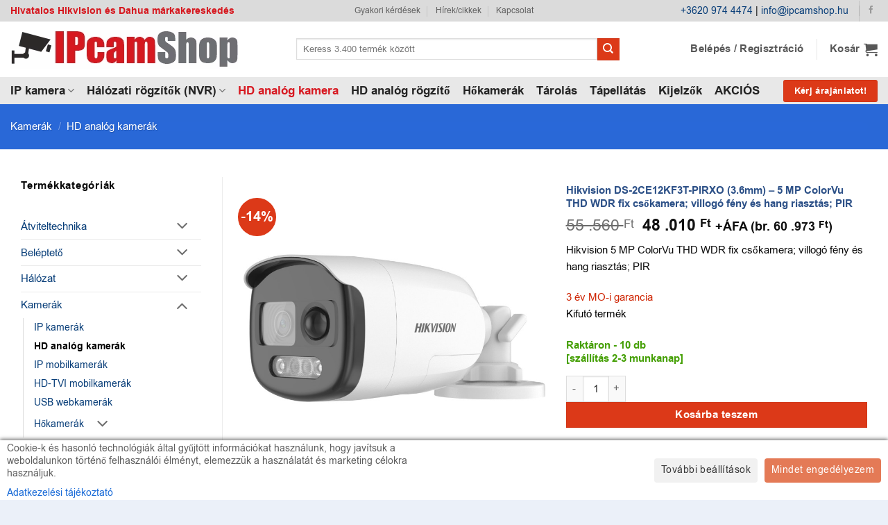

--- FILE ---
content_type: text/html; charset=UTF-8
request_url: https://ipcamshop.hu/shop/kamerak/hd-analog-kamerak/hikvision-ds-2ce12kf3t-pirxo-3-6mm-5-mp-colorvu-thd-wdr-fix-csokamera-villogo-feny-es-hang-riasztas-pir/
body_size: 50001
content:
<!DOCTYPE html>
<html lang="hu" class="loading-site no-js bg-fill">
<head>
	<meta charset="UTF-8" />
	<link rel="profile" href="http://gmpg.org/xfn/11" />
	<link rel="pingback" href="https://ipcamshop.hu/xmlrpc.php" />

	<script>(function(html){html.className = html.className.replace(/\bno-js\b/,'js')})(document.documentElement);</script>
<title>Hikvision DS-2CE12KF3T-PIRXO (3.6mm) - 5 MP ColorVu THD WDR fix csőkamera; villogó fény és hang riasztás; PIR - IPcamShop.hu - Hikvision és Dahua márkakereskedés</title>
<meta name="viewport" content="width=device-width, initial-scale=1" />
<!-- Google Tag Manager by PYS -->
    <script data-cfasync="false" data-pagespeed-no-defer>
	    window.dataLayerPYS = window.dataLayerPYS || [];
	</script>
<!-- End Google Tag Manager by PYS --><script type='application/javascript' id='pys-version-script'>console.log('PixelYourSite PRO version 12.3.6');</script>
<meta property="product:price:amount" content="60973">
<meta property="product:price:currency" content="HUF">
<meta name="dc.title" content="Hikvision DS-2CE12KF3T-PIRXO (3.6mm) - 5 MP ColorVu THD WDR fix csőkamera; villogó fény és hang riasztás; PIR - IPcamShop.hu - Hikvision és Dahua márkakereskedés">
<meta name="dc.description" content="Hikvision 5 MP ColorVu THD WDR fix csőkamera; villogó fény és hang riasztás; PIR [HD analóg kamerák, Hikvision, Kamerák]">
<meta name="dc.relation" content="https://ipcamshop.hu/shop/kamerak/hd-analog-kamerak/hikvision-ds-2ce12kf3t-pirxo-3-6mm-5-mp-colorvu-thd-wdr-fix-csokamera-villogo-feny-es-hang-riasztas-pir/">
<meta name="dc.source" content="https://ipcamshop.hu/">
<meta name="dc.language" content="hu_HU">
<meta name="description" content="Hikvision 5 MP ColorVu THD WDR fix csőkamera; villogó fény és hang riasztás; PIR [HD analóg kamerák, Hikvision, Kamerák]">
<meta name="robots" content="index, follow, max-snippet:-1, max-image-preview:large, max-video-preview:-1">
<link rel="canonical" href="https://ipcamshop.hu/shop/kamerak/hd-analog-kamerak/hikvision-ds-2ce12kf3t-pirxo-3-6mm-5-mp-colorvu-thd-wdr-fix-csokamera-villogo-feny-es-hang-riasztas-pir/">
<meta property="og:url" content="https://ipcamshop.hu/shop/kamerak/hd-analog-kamerak/hikvision-ds-2ce12kf3t-pirxo-3-6mm-5-mp-colorvu-thd-wdr-fix-csokamera-villogo-feny-es-hang-riasztas-pir/">
<meta property="og:site_name" content="IPcamShop.hu - Hikvision és Dahua márkakereskedés">
<meta property="og:locale" content="hu_HU">
<meta property="og:type" content="product">
<meta property="article:author" content="https://www.facebook.com/ipcamshop">
<meta property="article:publisher" content="https://www.facebook.com/ipcamshop">
<meta property="og:title" content="Hikvision DS-2CE12KF3T-PIRXO (3.6mm) - 5 MP ColorVu THD WDR fix csőkamera; villogó fény és hang riasztás; PIR - IPcamShop.hu - Hikvision és Dahua márkakereskedés">
<meta property="og:description" content="Hikvision 5 MP ColorVu THD WDR fix csőkamera; villogó fény és hang riasztás; PIR [HD analóg kamerák, Hikvision, Kamerák]">
<meta property="og:image" content="https://ipcamshop.hu/wp-content/uploads/2023/11/hikvision-ds-2ce12kf3t-pirxo-3-6mm-ipcamshop-webaruhaz.jpg">
<meta property="og:image:secure_url" content="https://ipcamshop.hu/wp-content/uploads/2023/11/hikvision-ds-2ce12kf3t-pirxo-3-6mm-ipcamshop-webaruhaz.jpg">
<meta property="og:image:width" content="800">
<meta property="og:image:height" content="800">
<meta property="og:image:alt" content="Hikvision DS-2CE12KF3T-PIRXO (3.6mm) 5 MP ColorVu THD WDR fix csőkamera; villogó fény és hang riasztás; PIR">
<meta name="twitter:card" content="summary">
<meta name="twitter:title" content="Hikvision DS-2CE12KF3T-PIRXO (3.6mm) - 5 MP ColorVu THD WDR fix csőkamera; villogó fény és hang riasztás; PIR - IPcamShop.hu - Hikvision és Dahua márkakereskedés">
<meta name="twitter:description" content="Hikvision 5 MP ColorVu THD WDR fix csőkamera; villogó fény és hang riasztás; PIR [HD analóg kamerák, Hikvision, Kamerák]">
<meta name="twitter:image" content="https://ipcamshop.hu/wp-content/uploads/2023/11/hikvision-ds-2ce12kf3t-pirxo-3-6mm-ipcamshop-webaruhaz.jpg">
<link rel='dns-prefetch' href='//fonts.googleapis.com' />
<link rel='prefetch' href='https://ipcamshop.hu/wp-content/themes/flatsome/assets/js/flatsome.js?ver=e2eddd6c228105dac048' />
<link rel='prefetch' href='https://ipcamshop.hu/wp-content/themes/flatsome/assets/js/chunk.slider.js?ver=3.20.4' />
<link rel='prefetch' href='https://ipcamshop.hu/wp-content/themes/flatsome/assets/js/chunk.popups.js?ver=3.20.4' />
<link rel='prefetch' href='https://ipcamshop.hu/wp-content/themes/flatsome/assets/js/chunk.tooltips.js?ver=3.20.4' />
<link rel='prefetch' href='https://ipcamshop.hu/wp-content/themes/flatsome/assets/js/woocommerce.js?ver=1c9be63d628ff7c3ff4c' />
<link rel="alternate" type="application/rss+xml" title="IPcamShop.hu - Hikvision és Dahua márkakereskedés &raquo; hírcsatorna" href="https://ipcamshop.hu/feed/" />
<link rel="alternate" type="application/rss+xml" title="IPcamShop.hu - Hikvision és Dahua márkakereskedés &raquo; hozzászólás hírcsatorna" href="https://ipcamshop.hu/comments/feed/" />
<link rel="alternate" type="application/rss+xml" title="IPcamShop.hu - Hikvision és Dahua márkakereskedés &raquo; Hikvision DS-2CE12KF3T-PIRXO (3.6mm) &#8211; 5 MP ColorVu THD WDR fix csőkamera; villogó fény és hang riasztás; PIR hozzászólás hírcsatorna" href="https://ipcamshop.hu/shop/kamerak/hd-analog-kamerak/hikvision-ds-2ce12kf3t-pirxo-3-6mm-5-mp-colorvu-thd-wdr-fix-csokamera-villogo-feny-es-hang-riasztas-pir/feed/" />
<link rel="alternate" title="oEmbed (JSON)" type="application/json+oembed" href="https://ipcamshop.hu/wp-json/oembed/1.0/embed?url=https%3A%2F%2Fipcamshop.hu%2Fshop%2Fkamerak%2Fhd-analog-kamerak%2Fhikvision-ds-2ce12kf3t-pirxo-3-6mm-5-mp-colorvu-thd-wdr-fix-csokamera-villogo-feny-es-hang-riasztas-pir%2F" />
<link rel="alternate" title="oEmbed (XML)" type="text/xml+oembed" href="https://ipcamshop.hu/wp-json/oembed/1.0/embed?url=https%3A%2F%2Fipcamshop.hu%2Fshop%2Fkamerak%2Fhd-analog-kamerak%2Fhikvision-ds-2ce12kf3t-pirxo-3-6mm-5-mp-colorvu-thd-wdr-fix-csokamera-villogo-feny-es-hang-riasztas-pir%2F&#038;format=xml" />
<style id='wp-img-auto-sizes-contain-inline-css' type='text/css'>
img:is([sizes=auto i],[sizes^="auto," i]){contain-intrinsic-size:3000px 1500px}
/*# sourceURL=wp-img-auto-sizes-contain-inline-css */
</style>
<link rel='stylesheet' id='vp-woo-pont-picker-block-css' href='https://ipcamshop.hu/wp-content/plugins/hungarian-pickup-points-for-woocommerce/build/style-pont-picker-block.css?ver=4.0.4' type='text/css' media='all' />
<link rel='stylesheet' id='cm-noto-sans-font-css'  data-cs-class="cs-blocker-script" data-cs-slug="googlefonts" data-cs-label="Google fonts"  data-cs-script-type="7342" data-cs-block="true" data-cs-element-position="head" data-cs-placeholder="&lt;div&gt;&lt;p&gt;Enged&eacute;lyezem, hogy ezt megtekintsem&lt;/p&gt;&lt;/div&gt;&lt;div&gt;&lt;a class=&#039;cs_manage_current_consent&#039; data-cs-script-type=&#039;7344&#039; data-cs-manage=&#039;manage_placeholder&#039;&gt;Kattintson az enged&eacute;lyez&eacute;sre Be&aacute;gyazott vide&oacute;k&lt;/a&gt;&lt;/div&gt;" data-cs-href='https://fonts.googleapis.com/css2?family=Noto+Sans:ital,wdth,wght@0,62.5..100,100..900;1,62.5..100,100..900&#038;display=swap' type='text/css' media='all' />
<link rel='stylesheet' id='consent-magic-css' href='https://ipcamshop.hu/wp-content/plugins/consent-magic-pro/assets/css/style-public.min.css?ver=5.1.1' type='text/css' media='all' />
<link rel='stylesheet' id='consent-magic-font-css-css' href='https://ipcamshop.hu/wp-content/plugins/consent-magic-pro/assets/fonts/arial/stylesheet.css?ver=5.1.1' type='text/css' media='all' />
<link rel='stylesheet' id='contact-form-7-css' href='https://ipcamshop.hu/wp-content/plugins/contact-form-7/includes/css/styles.css?ver=6.1.4' type='text/css' media='all' />
<link rel='stylesheet' id='photoswipe-css' href='https://ipcamshop.hu/wp-content/plugins/woocommerce/assets/css/photoswipe/photoswipe.min.css?ver=10.4.3' type='text/css' media='all' />
<link rel='stylesheet' id='photoswipe-default-skin-css' href='https://ipcamshop.hu/wp-content/plugins/woocommerce/assets/css/photoswipe/default-skin/default-skin.min.css?ver=10.4.3' type='text/css' media='all' />
<style id='woocommerce-inline-inline-css' type='text/css'>
.woocommerce form .form-row .required { visibility: visible; }
/*# sourceURL=woocommerce-inline-inline-css */
</style>
<link rel='stylesheet' id='wpcf7-redirect-script-frontend-css' href='https://ipcamshop.hu/wp-content/plugins/wpcf7-redirect/build/assets/frontend-script.css?ver=2c532d7e2be36f6af233' type='text/css' media='all' />
<link rel='stylesheet' id='flatsome-main-css' href='https://ipcamshop.hu/wp-content/themes/flatsome/assets/css/flatsome.css?ver=3.20.4' type='text/css' media='all' />
<style id='flatsome-main-inline-css' type='text/css'>
@font-face {
				font-family: "fl-icons";
				font-display: block;
				src: url(https://ipcamshop.hu/wp-content/themes/flatsome/assets/css/icons/fl-icons.eot?v=3.20.4);
				src:
					url(https://ipcamshop.hu/wp-content/themes/flatsome/assets/css/icons/fl-icons.eot#iefix?v=3.20.4) format("embedded-opentype"),
					url(https://ipcamshop.hu/wp-content/themes/flatsome/assets/css/icons/fl-icons.woff2?v=3.20.4) format("woff2"),
					url(https://ipcamshop.hu/wp-content/themes/flatsome/assets/css/icons/fl-icons.ttf?v=3.20.4) format("truetype"),
					url(https://ipcamshop.hu/wp-content/themes/flatsome/assets/css/icons/fl-icons.woff?v=3.20.4) format("woff"),
					url(https://ipcamshop.hu/wp-content/themes/flatsome/assets/css/icons/fl-icons.svg?v=3.20.4#fl-icons) format("svg");
			}
/*# sourceURL=flatsome-main-inline-css */
</style>
<link rel='stylesheet' id='flatsome-shop-css' href='https://ipcamshop.hu/wp-content/themes/flatsome/assets/css/flatsome-shop.css?ver=3.20.4' type='text/css' media='all' />
<link rel='stylesheet' id='flatsome-style-css' href='https://ipcamshop.hu/wp-content/themes/flatsome-child/style.css?ver=3.0' type='text/css' media='all' />
<script type="text/javascript" id="jquery-core-js-extra">
/* <![CDATA[ */
var pysTikTokRest = {"restApiUrl":"https://ipcamshop.hu/wp-json/pys-tiktok/v1/event","debug":""};
var pysFacebookRest = {"restApiUrl":"https://ipcamshop.hu/wp-json/pys-facebook/v1/event","debug":""};
//# sourceURL=jquery-core-js-extra
/* ]]> */
</script>
<script type="text/javascript" src="https://ipcamshop.hu/wp-includes/js/jquery/jquery.min.js?ver=3.7.1" id="jquery-core-js"></script>
<script type="text/javascript" src="https://ipcamshop.hu/wp-content/plugins/woocommerce/assets/js/jquery-blockui/jquery.blockUI.min.js?ver=2.7.0-wc.10.4.3" id="wc-jquery-blockui-js" data-wp-strategy="defer"></script>
<script type="text/javascript" id="wc-add-to-cart-js-extra">
/* <![CDATA[ */
var wc_add_to_cart_params = {"ajax_url":"/wp-admin/admin-ajax.php","wc_ajax_url":"/?wc-ajax=%%endpoint%%","i18n_view_cart":"Kos\u00e1r","cart_url":"https://ipcamshop.hu/kosar/","is_cart":"","cart_redirect_after_add":"no"};
//# sourceURL=wc-add-to-cart-js-extra
/* ]]> */
</script>
<script type="text/javascript" src="https://ipcamshop.hu/wp-content/plugins/woocommerce/assets/js/frontend/add-to-cart.min.js?ver=10.4.3" id="wc-add-to-cart-js" defer="defer" data-wp-strategy="defer"></script>
<script type="text/javascript" src="https://ipcamshop.hu/wp-content/plugins/woocommerce/assets/js/photoswipe/photoswipe.min.js?ver=4.1.1-wc.10.4.3" id="wc-photoswipe-js" defer="defer" data-wp-strategy="defer"></script>
<script type="text/javascript" src="https://ipcamshop.hu/wp-content/plugins/woocommerce/assets/js/photoswipe/photoswipe-ui-default.min.js?ver=4.1.1-wc.10.4.3" id="wc-photoswipe-ui-default-js" defer="defer" data-wp-strategy="defer"></script>
<script type="text/javascript" id="wc-single-product-js-extra">
/* <![CDATA[ */
var wc_single_product_params = {"i18n_required_rating_text":"K\u00e9rlek, v\u00e1lassz egy \u00e9rt\u00e9kel\u00e9st","i18n_rating_options":["1 / 5 csillag","2 / 5 csillag","3 / 5 csillag","4 / 5 csillag","5 / 5 csillag"],"i18n_product_gallery_trigger_text":"View full-screen image gallery","review_rating_required":"yes","flexslider":{"rtl":false,"animation":"slide","smoothHeight":true,"directionNav":false,"controlNav":"thumbnails","slideshow":false,"animationSpeed":500,"animationLoop":false,"allowOneSlide":false},"zoom_enabled":"","zoom_options":[],"photoswipe_enabled":"1","photoswipe_options":{"shareEl":false,"closeOnScroll":false,"history":false,"hideAnimationDuration":0,"showAnimationDuration":0},"flexslider_enabled":""};
//# sourceURL=wc-single-product-js-extra
/* ]]> */
</script>
<script type="text/javascript" src="https://ipcamshop.hu/wp-content/plugins/woocommerce/assets/js/frontend/single-product.min.js?ver=10.4.3" id="wc-single-product-js" defer="defer" data-wp-strategy="defer"></script>
<script type="text/javascript" src="https://ipcamshop.hu/wp-content/plugins/woocommerce/assets/js/js-cookie/js.cookie.min.js?ver=2.1.4-wc.10.4.3" id="wc-js-cookie-js" data-wp-strategy="defer"></script>
<script type="text/javascript" src="https://ipcamshop.hu/wp-content/plugins/pixelyoursite-pro/dist/scripts/jquery.bind-first-0.2.3.min.js" id="jquery-bind-first-js"></script>
<script type="text/javascript" src="https://ipcamshop.hu/wp-content/plugins/pixelyoursite-pro/dist/scripts/js.cookie-2.1.3.min.js?ver=2.1.3" id="js-cookie-pys-js"></script>
<script type="text/javascript" src="https://ipcamshop.hu/wp-content/plugins/pixelyoursite-pro/dist/scripts/sha256.js?ver=0.11.0" id="js-sha256-js"></script>
<script type="text/javascript" src="https://ipcamshop.hu/wp-content/plugins/pixelyoursite-pro/dist/scripts/tld.min.js?ver=2.3.1" id="js-tld-js"></script>
<script type="text/javascript" id="pys-js-extra">
/* <![CDATA[ */
var pysOptions = {"staticEvents":{"ga":{"woo_view_content":[{"delay":0,"type":"static","unify":true,"trackingIds":["G-KZNEJJLRBY","AW-982568434"],"name":"view_item","eventID":"ae33d22f-9d0c-4c3b-b230-e89ff2a9950d","params":{"items":[{"item_id":"75276","item_name":"Hikvision DS-2CE12KF3T-PIRXO (3.6mm) - 5 MP ColorVu THD WDR fix cs\u0151kamera; villog\u00f3 f\u00e9ny \u00e9s hang riaszt\u00e1s; PIR","quantity":1,"price":"48010","affiliation":"IPcamShop.hu - Hikvision \u00e9s Dahua m\u00e1rkakeresked\u00e9s","item_category":"HD anal\u00f3g kamer\u00e1k","id":"75276","google_business_vertical":"retail"}],"currency":"HUF","ecomm_prodid":"75276","ecomm_pagetype":"product","ecomm_totalvalue":"48010","event_category":"ecommerce","value":"48010","page_title":"Hikvision DS-2CE12KF3T-PIRXO (3.6mm) - 5 MP ColorVu THD WDR fix cs\u0151kamera; villog\u00f3 f\u00e9ny \u00e9s hang riaszt\u00e1s; PIR","post_type":"product","post_id":75276,"plugin":"PixelYourSite","event_url":"ipcamshop.hu/shop/kamerak/hd-analog-kamerak/hikvision-ds-2ce12kf3t-pirxo-3-6mm-5-mp-colorvu-thd-wdr-fix-csokamera-villogo-feny-es-hang-riasztas-pir/","user_role":"guest"},"e_id":"woo_view_content","ids":[],"hasTimeWindow":false,"timeWindow":0,"woo_order":"","edd_order":""}]},"google_ads":{"woo_view_content":[{"delay":0,"type":"static","conversion_ids":["AW-982568434"],"name":"view_item","ids":["AW-982568434"],"eventID":"ae33d22f-9d0c-4c3b-b230-e89ff2a9950d","params":{"ecomm_prodid":"75276","ecomm_pagetype":"product","event_category":"ecommerce","currency":"HUF","items":[{"id":"75276","google_business_vertical":"retail"}],"value":"48010","page_title":"Hikvision DS-2CE12KF3T-PIRXO (3.6mm) - 5 MP ColorVu THD WDR fix cs\u0151kamera; villog\u00f3 f\u00e9ny \u00e9s hang riaszt\u00e1s; PIR","post_type":"product","post_id":75276,"plugin":"PixelYourSite","event_url":"ipcamshop.hu/shop/kamerak/hd-analog-kamerak/hikvision-ds-2ce12kf3t-pirxo-3-6mm-5-mp-colorvu-thd-wdr-fix-csokamera-villogo-feny-es-hang-riasztas-pir/","user_role":"guest"},"e_id":"woo_view_content","hasTimeWindow":false,"timeWindow":0,"woo_order":"","edd_order":""}],"init_event":[{"delay":0,"type":"static","conversion_ids":["AW-982568434"],"name":"page_view","eventID":"46642176-689d-4fa0-a06c-e58def1bc0c9","params":{"page_title":"Hikvision DS-2CE12KF3T-PIRXO (3.6mm) - 5 MP ColorVu THD WDR fix cs\u0151kamera; villog\u00f3 f\u00e9ny \u00e9s hang riaszt\u00e1s; PIR","post_type":"product","post_id":75276,"plugin":"PixelYourSite","event_url":"ipcamshop.hu/shop/kamerak/hd-analog-kamerak/hikvision-ds-2ce12kf3t-pirxo-3-6mm-5-mp-colorvu-thd-wdr-fix-csokamera-villogo-feny-es-hang-riasztas-pir/","user_role":"guest"},"e_id":"init_event","ids":[],"hasTimeWindow":false,"timeWindow":0,"woo_order":"","edd_order":""}]}},"dynamicEvents":{"woo_select_content_single":{"47418":{"ga":{"delay":0,"type":"dyn","name":"select_item","trackingIds":["G-KZNEJJLRBY"],"eventID":"ba760200-4ab0-4b4c-b123-255ae3bcf947","params":{"items":[{"id":"47418","name":"Hikvision DS-2TD2615-10 - IP h\u0151- 23.3\u00b0x17.6\u00b0 \u00e9s l\u00e1that\u00f3f\u00e9ny 40\u00b0x22\u00b0 kamera; cs\u0151kamera kivitel; \u00b18\u00b0C; -20\u00b0C-150\u00b0C","quantity":1,"price":"366270","item_list_name":"Related Products","item_list_id":"related_products","affiliation":"IPcamShop.hu - Hikvision \u00e9s Dahua m\u00e1rkakeresked\u00e9s","item_category":"H\u0151kamer\u00e1k","item_category2":"Biztons\u00e1gtechnikai h\u0151kamer\u00e1k"}],"event_category":"ecommerce","content_type":"product","page_title":"Hikvision DS-2CE12KF3T-PIRXO (3.6mm) - 5 MP ColorVu THD WDR fix cs\u0151kamera; villog\u00f3 f\u00e9ny \u00e9s hang riaszt\u00e1s; PIR","post_type":"product","post_id":75276,"plugin":"PixelYourSite","event_url":"ipcamshop.hu/shop/kamerak/hd-analog-kamerak/hikvision-ds-2ce12kf3t-pirxo-3-6mm-5-mp-colorvu-thd-wdr-fix-csokamera-villogo-feny-es-hang-riasztas-pir/","user_role":"guest"},"e_id":"woo_select_content_single","ids":[],"hasTimeWindow":false,"timeWindow":0,"woo_order":"","edd_order":""}},"50521":{"ga":{"delay":0,"type":"dyn","name":"select_item","trackingIds":["G-KZNEJJLRBY"],"eventID":"ba760200-4ab0-4b4c-b123-255ae3bcf947","params":{"items":[{"id":"50521","name":"Hikvision DS-2CD2H23G2-IZS (2.8-12mm) - 2 MP WDR motoros zoom EXIR IP turret kamera; hang I/O; riaszt\u00e1s I/O","quantity":1,"price":"108420","item_list_name":"Related Products","item_list_id":"related_products","affiliation":"IPcamShop.hu - Hikvision \u00e9s Dahua m\u00e1rkakeresked\u00e9s","item_category":"IP kamer\u00e1k"}],"event_category":"ecommerce","content_type":"product","page_title":"Hikvision DS-2CE12KF3T-PIRXO (3.6mm) - 5 MP ColorVu THD WDR fix cs\u0151kamera; villog\u00f3 f\u00e9ny \u00e9s hang riaszt\u00e1s; PIR","post_type":"product","post_id":75276,"plugin":"PixelYourSite","event_url":"ipcamshop.hu/shop/kamerak/hd-analog-kamerak/hikvision-ds-2ce12kf3t-pirxo-3-6mm-5-mp-colorvu-thd-wdr-fix-csokamera-villogo-feny-es-hang-riasztas-pir/","user_role":"guest"},"e_id":"woo_select_content_single","ids":[],"hasTimeWindow":false,"timeWindow":0,"woo_order":"","edd_order":""}},"46443":{"ga":{"delay":0,"type":"dyn","name":"select_item","trackingIds":["G-KZNEJJLRBY"],"eventID":"ba760200-4ab0-4b4c-b123-255ae3bcf947","params":{"items":[{"id":"46443","name":"Hikvision DS-2CD2322WD-I (4mm) - 2 MP WDR fix EXIR IP turret kamera","quantity":1,"price":"36230","item_list_name":"Related Products","item_list_id":"related_products","affiliation":"IPcamShop.hu - Hikvision \u00e9s Dahua m\u00e1rkakeresked\u00e9s","item_category":"IP kamer\u00e1k"}],"event_category":"ecommerce","content_type":"product","page_title":"Hikvision DS-2CE12KF3T-PIRXO (3.6mm) - 5 MP ColorVu THD WDR fix cs\u0151kamera; villog\u00f3 f\u00e9ny \u00e9s hang riaszt\u00e1s; PIR","post_type":"product","post_id":75276,"plugin":"PixelYourSite","event_url":"ipcamshop.hu/shop/kamerak/hd-analog-kamerak/hikvision-ds-2ce12kf3t-pirxo-3-6mm-5-mp-colorvu-thd-wdr-fix-csokamera-villogo-feny-es-hang-riasztas-pir/","user_role":"guest"},"e_id":"woo_select_content_single","ids":[],"hasTimeWindow":false,"timeWindow":0,"woo_order":"","edd_order":""}},"50473":{"ga":{"delay":0,"type":"dyn","name":"select_item","trackingIds":["G-KZNEJJLRBY"],"eventID":"ba760200-4ab0-4b4c-b123-255ae3bcf947","params":{"items":[{"id":"50473","name":"Hikvision DS-2CD2743G2-IZS (2.8-12mm) - 4 MP WDR motoros zoom EXIR IP d\u00f3mkamera; hang I/O; riaszt\u00e1s I/O","quantity":1,"price":"114110","item_list_name":"Related Products","item_list_id":"related_products","affiliation":"IPcamShop.hu - Hikvision \u00e9s Dahua m\u00e1rkakeresked\u00e9s","item_category":"IP kamer\u00e1k"}],"event_category":"ecommerce","content_type":"product","page_title":"Hikvision DS-2CE12KF3T-PIRXO (3.6mm) - 5 MP ColorVu THD WDR fix cs\u0151kamera; villog\u00f3 f\u00e9ny \u00e9s hang riaszt\u00e1s; PIR","post_type":"product","post_id":75276,"plugin":"PixelYourSite","event_url":"ipcamshop.hu/shop/kamerak/hd-analog-kamerak/hikvision-ds-2ce12kf3t-pirxo-3-6mm-5-mp-colorvu-thd-wdr-fix-csokamera-villogo-feny-es-hang-riasztas-pir/","user_role":"guest"},"e_id":"woo_select_content_single","ids":[],"hasTimeWindow":false,"timeWindow":0,"woo_order":"","edd_order":""}},"50380":{"ga":{"delay":0,"type":"dyn","name":"select_item","trackingIds":["G-KZNEJJLRBY"],"eventID":"ba760200-4ab0-4b4c-b123-255ae3bcf947","params":{"items":[{"id":"50380","name":"Hikvision DS-2CD2643G2-IZS (2.8-12mm) - 4 MP WDR motoros zoom EXIR IP cs\u0151kamera; hang be- \u00e9s kimenet","quantity":1,"price":"114110","item_list_name":"Related Products","item_list_id":"related_products","affiliation":"IPcamShop.hu - Hikvision \u00e9s Dahua m\u00e1rkakeresked\u00e9s","item_category":"IP kamer\u00e1k"}],"event_category":"ecommerce","content_type":"product","page_title":"Hikvision DS-2CE12KF3T-PIRXO (3.6mm) - 5 MP ColorVu THD WDR fix cs\u0151kamera; villog\u00f3 f\u00e9ny \u00e9s hang riaszt\u00e1s; PIR","post_type":"product","post_id":75276,"plugin":"PixelYourSite","event_url":"ipcamshop.hu/shop/kamerak/hd-analog-kamerak/hikvision-ds-2ce12kf3t-pirxo-3-6mm-5-mp-colorvu-thd-wdr-fix-csokamera-villogo-feny-es-hang-riasztas-pir/","user_role":"guest"},"e_id":"woo_select_content_single","ids":[],"hasTimeWindow":false,"timeWindow":0,"woo_order":"","edd_order":""}},"50498":{"ga":{"delay":0,"type":"dyn","name":"select_item","trackingIds":["G-KZNEJJLRBY"],"eventID":"ba760200-4ab0-4b4c-b123-255ae3bcf947","params":{"items":[{"id":"50498","name":"Hikvision DS-2CD2343G2-IU (4mm) - 4 MP WDR fix EXIR IP turret kamera; be\u00e9p\u00edtett mikrofon","quantity":1,"price":"64740","item_list_name":"Related Products","item_list_id":"related_products","affiliation":"IPcamShop.hu - Hikvision \u00e9s Dahua m\u00e1rkakeresked\u00e9s","item_category":"IP kamer\u00e1k"}],"event_category":"ecommerce","content_type":"product","page_title":"Hikvision DS-2CE12KF3T-PIRXO (3.6mm) - 5 MP ColorVu THD WDR fix cs\u0151kamera; villog\u00f3 f\u00e9ny \u00e9s hang riaszt\u00e1s; PIR","post_type":"product","post_id":75276,"plugin":"PixelYourSite","event_url":"ipcamshop.hu/shop/kamerak/hd-analog-kamerak/hikvision-ds-2ce12kf3t-pirxo-3-6mm-5-mp-colorvu-thd-wdr-fix-csokamera-villogo-feny-es-hang-riasztas-pir/","user_role":"guest"},"e_id":"woo_select_content_single","ids":[],"hasTimeWindow":false,"timeWindow":0,"woo_order":"","edd_order":""}},"50457":{"ga":{"delay":0,"type":"dyn","name":"select_item","trackingIds":["G-KZNEJJLRBY"],"eventID":"ba760200-4ab0-4b4c-b123-255ae3bcf947","params":{"items":[{"id":"50457","name":"Hikvision DS-2CD2143G2-IU (2.8mm) - 4 MP WDR fix EXIR IP d\u00f3mkamera; be\u00e9p\u00edtett mikrofon","quantity":1,"price":"60770","item_list_name":"Related Products","item_list_id":"related_products","affiliation":"IPcamShop.hu - Hikvision \u00e9s Dahua m\u00e1rkakeresked\u00e9s","item_category":"IP kamer\u00e1k"}],"event_category":"ecommerce","content_type":"product","page_title":"Hikvision DS-2CE12KF3T-PIRXO (3.6mm) - 5 MP ColorVu THD WDR fix cs\u0151kamera; villog\u00f3 f\u00e9ny \u00e9s hang riaszt\u00e1s; PIR","post_type":"product","post_id":75276,"plugin":"PixelYourSite","event_url":"ipcamshop.hu/shop/kamerak/hd-analog-kamerak/hikvision-ds-2ce12kf3t-pirxo-3-6mm-5-mp-colorvu-thd-wdr-fix-csokamera-villogo-feny-es-hang-riasztas-pir/","user_role":"guest"},"e_id":"woo_select_content_single","ids":[],"hasTimeWindow":false,"timeWindow":0,"woo_order":"","edd_order":""}},"48486":{"ga":{"delay":0,"type":"dyn","name":"select_item","trackingIds":["G-KZNEJJLRBY"],"eventID":"ba760200-4ab0-4b4c-b123-255ae3bcf947","params":{"items":[{"id":"48486","name":"Hikvision DS-2CD2125G0-IMS (2.8mm) - 2 MP WDR fix EXIR IP d\u00f3mkamera; HDMI kimenettel","quantity":1,"price":"95940","item_list_name":"Related Products","item_list_id":"related_products","affiliation":"IPcamShop.hu - Hikvision \u00e9s Dahua m\u00e1rkakeresked\u00e9s","item_category":"IP kamer\u00e1k"}],"event_category":"ecommerce","content_type":"product","page_title":"Hikvision DS-2CE12KF3T-PIRXO (3.6mm) - 5 MP ColorVu THD WDR fix cs\u0151kamera; villog\u00f3 f\u00e9ny \u00e9s hang riaszt\u00e1s; PIR","post_type":"product","post_id":75276,"plugin":"PixelYourSite","event_url":"ipcamshop.hu/shop/kamerak/hd-analog-kamerak/hikvision-ds-2ce12kf3t-pirxo-3-6mm-5-mp-colorvu-thd-wdr-fix-csokamera-villogo-feny-es-hang-riasztas-pir/","user_role":"guest"},"e_id":"woo_select_content_single","ids":[],"hasTimeWindow":false,"timeWindow":0,"woo_order":"","edd_order":""}},"50451":{"ga":{"delay":0,"type":"dyn","name":"select_item","trackingIds":["G-KZNEJJLRBY"],"eventID":"ba760200-4ab0-4b4c-b123-255ae3bcf947","params":{"items":[{"id":"50451","name":"Hikvision DS-2CD2143G2-I (4mm) - 4 MP WDR fix EXIR IP d\u00f3mkamera","quantity":1,"price":"55380","item_list_name":"Related Products","item_list_id":"related_products","affiliation":"IPcamShop.hu - Hikvision \u00e9s Dahua m\u00e1rkakeresked\u00e9s","item_category":"IP kamer\u00e1k"}],"event_category":"ecommerce","content_type":"product","page_title":"Hikvision DS-2CE12KF3T-PIRXO (3.6mm) - 5 MP ColorVu THD WDR fix cs\u0151kamera; villog\u00f3 f\u00e9ny \u00e9s hang riaszt\u00e1s; PIR","post_type":"product","post_id":75276,"plugin":"PixelYourSite","event_url":"ipcamshop.hu/shop/kamerak/hd-analog-kamerak/hikvision-ds-2ce12kf3t-pirxo-3-6mm-5-mp-colorvu-thd-wdr-fix-csokamera-villogo-feny-es-hang-riasztas-pir/","user_role":"guest"},"e_id":"woo_select_content_single","ids":[],"hasTimeWindow":false,"timeWindow":0,"woo_order":"","edd_order":""}},"47448":{"ga":{"delay":0,"type":"dyn","name":"select_item","trackingIds":["G-KZNEJJLRBY"],"eventID":"ba760200-4ab0-4b4c-b123-255ae3bcf947","params":{"items":[{"id":"47448","name":"Hikvision AE-VC122T-IT (2.1mm) - 1 MP THD fix EXIR mini d\u00f3mkamera mobil alkalmaz\u00e1sra","quantity":1,"price":"24530","item_list_name":"Related Products","item_list_id":"related_products","affiliation":"IPcamShop.hu - Hikvision \u00e9s Dahua m\u00e1rkakeresked\u00e9s","item_category":"HD-TVI mobilkamer\u00e1k"}],"event_category":"ecommerce","content_type":"product","page_title":"Hikvision DS-2CE12KF3T-PIRXO (3.6mm) - 5 MP ColorVu THD WDR fix cs\u0151kamera; villog\u00f3 f\u00e9ny \u00e9s hang riaszt\u00e1s; PIR","post_type":"product","post_id":75276,"plugin":"PixelYourSite","event_url":"ipcamshop.hu/shop/kamerak/hd-analog-kamerak/hikvision-ds-2ce12kf3t-pirxo-3-6mm-5-mp-colorvu-thd-wdr-fix-csokamera-villogo-feny-es-hang-riasztas-pir/","user_role":"guest"},"e_id":"woo_select_content_single","ids":[],"hasTimeWindow":false,"timeWindow":0,"woo_order":"","edd_order":""}},"50347":{"ga":{"delay":0,"type":"dyn","name":"select_item","trackingIds":["G-KZNEJJLRBY"],"eventID":"ba760200-4ab0-4b4c-b123-255ae3bcf947","params":{"items":[{"id":"50347","name":"Hikvision DS-2CD2087G2-LU (2.8mm) - 8 MP WDR fix ColorVu AcuSense IP cs\u0151kamera; l\u00e1that\u00f3f\u00e9ny; be\u00e9p\u00edtett mikrofon","quantity":1,"price":"119540","item_list_name":"Related Products","item_list_id":"related_products","affiliation":"IPcamShop.hu - Hikvision \u00e9s Dahua m\u00e1rkakeresked\u00e9s","item_category":"IP kamer\u00e1k"}],"event_category":"ecommerce","content_type":"product","page_title":"Hikvision DS-2CE12KF3T-PIRXO (3.6mm) - 5 MP ColorVu THD WDR fix cs\u0151kamera; villog\u00f3 f\u00e9ny \u00e9s hang riaszt\u00e1s; PIR","post_type":"product","post_id":75276,"plugin":"PixelYourSite","event_url":"ipcamshop.hu/shop/kamerak/hd-analog-kamerak/hikvision-ds-2ce12kf3t-pirxo-3-6mm-5-mp-colorvu-thd-wdr-fix-csokamera-villogo-feny-es-hang-riasztas-pir/","user_role":"guest"},"e_id":"woo_select_content_single","ids":[],"hasTimeWindow":false,"timeWindow":0,"woo_order":"","edd_order":""}},"50453":{"ga":{"delay":0,"type":"dyn","name":"select_item","trackingIds":["G-KZNEJJLRBY"],"eventID":"ba760200-4ab0-4b4c-b123-255ae3bcf947","params":{"items":[{"id":"50453","name":"Hikvision DS-2CD2143G2-IS (2.8mm) - 4 MP WDR fix EXIR IP d\u00f3mkamera; hang I/O; riaszt\u00e1s I/O","quantity":1,"price":"60770","item_list_name":"Related Products","item_list_id":"related_products","affiliation":"IPcamShop.hu - Hikvision \u00e9s Dahua m\u00e1rkakeresked\u00e9s","item_category":"IP kamer\u00e1k"}],"event_category":"ecommerce","content_type":"product","page_title":"Hikvision DS-2CE12KF3T-PIRXO (3.6mm) - 5 MP ColorVu THD WDR fix cs\u0151kamera; villog\u00f3 f\u00e9ny \u00e9s hang riaszt\u00e1s; PIR","post_type":"product","post_id":75276,"plugin":"PixelYourSite","event_url":"ipcamshop.hu/shop/kamerak/hd-analog-kamerak/hikvision-ds-2ce12kf3t-pirxo-3-6mm-5-mp-colorvu-thd-wdr-fix-csokamera-villogo-feny-es-hang-riasztas-pir/","user_role":"guest"},"e_id":"woo_select_content_single","ids":[],"hasTimeWindow":false,"timeWindow":0,"woo_order":"","edd_order":""}},"50530":{"ga":{"delay":0,"type":"dyn","name":"select_item","trackingIds":["G-KZNEJJLRBY"],"eventID":"ba760200-4ab0-4b4c-b123-255ae3bcf947","params":{"items":[{"id":"50530","name":"Hikvision DS-2CD2T43G2-2I (4mm) - 4 MP WDR fix EXIR IP cs\u0151kamera 60 m IR-t\u00e1vols\u00e1ggal","quantity":1,"price":"74520","item_list_name":"Related Products","item_list_id":"related_products","affiliation":"IPcamShop.hu - Hikvision \u00e9s Dahua m\u00e1rkakeresked\u00e9s","item_category":"IP kamer\u00e1k"}],"event_category":"ecommerce","content_type":"product","page_title":"Hikvision DS-2CE12KF3T-PIRXO (3.6mm) - 5 MP ColorVu THD WDR fix cs\u0151kamera; villog\u00f3 f\u00e9ny \u00e9s hang riaszt\u00e1s; PIR","post_type":"product","post_id":75276,"plugin":"PixelYourSite","event_url":"ipcamshop.hu/shop/kamerak/hd-analog-kamerak/hikvision-ds-2ce12kf3t-pirxo-3-6mm-5-mp-colorvu-thd-wdr-fix-csokamera-villogo-feny-es-hang-riasztas-pir/","user_role":"guest"},"e_id":"woo_select_content_single","ids":[],"hasTimeWindow":false,"timeWindow":0,"woo_order":"","edd_order":""}},"48590":{"ga":{"delay":0,"type":"dyn","name":"select_item","trackingIds":["G-KZNEJJLRBY"],"eventID":"ba760200-4ab0-4b4c-b123-255ae3bcf947","params":{"items":[{"id":"48590","name":"Hikvision DS-2CD6365G0-IS (1.27mm) - 6 MP 360\u00b0 IR Smart IP panor\u00e1makamera; hang \u00e9s riaszt\u00e1s be- \u00e9s kimenet; be\u00e9p\u00edtett mikrofon/hangsz\u00f3r\u00f3","quantity":1,"price":"288740","item_list_name":"Related Products","item_list_id":"related_products","affiliation":"IPcamShop.hu - Hikvision \u00e9s Dahua m\u00e1rkakeresked\u00e9s","item_category":"IP kamer\u00e1k"}],"event_category":"ecommerce","content_type":"product","page_title":"Hikvision DS-2CE12KF3T-PIRXO (3.6mm) - 5 MP ColorVu THD WDR fix cs\u0151kamera; villog\u00f3 f\u00e9ny \u00e9s hang riaszt\u00e1s; PIR","post_type":"product","post_id":75276,"plugin":"PixelYourSite","event_url":"ipcamshop.hu/shop/kamerak/hd-analog-kamerak/hikvision-ds-2ce12kf3t-pirxo-3-6mm-5-mp-colorvu-thd-wdr-fix-csokamera-villogo-feny-es-hang-riasztas-pir/","user_role":"guest"},"e_id":"woo_select_content_single","ids":[],"hasTimeWindow":false,"timeWindow":0,"woo_order":"","edd_order":""}},"46690":{"ga":{"delay":0,"type":"dyn","name":"select_item","trackingIds":["G-KZNEJJLRBY"],"eventID":"ba760200-4ab0-4b4c-b123-255ae3bcf947","params":{"items":[{"id":"46690","name":"Hikvision DS-2DF5220S-DE4/W - 2 MP IP + HD-SDI PTZ d\u00f3mkamera; 20x zoom; HD-SDI, YPbPr, HDMI kimenetek","quantity":1,"price":"554280","item_list_name":"Related Products","item_list_id":"related_products","affiliation":"IPcamShop.hu - Hikvision \u00e9s Dahua m\u00e1rkakeresked\u00e9s","item_category":"IP kamer\u00e1k"}],"event_category":"ecommerce","content_type":"product","page_title":"Hikvision DS-2CE12KF3T-PIRXO (3.6mm) - 5 MP ColorVu THD WDR fix cs\u0151kamera; villog\u00f3 f\u00e9ny \u00e9s hang riaszt\u00e1s; PIR","post_type":"product","post_id":75276,"plugin":"PixelYourSite","event_url":"ipcamshop.hu/shop/kamerak/hd-analog-kamerak/hikvision-ds-2ce12kf3t-pirxo-3-6mm-5-mp-colorvu-thd-wdr-fix-csokamera-villogo-feny-es-hang-riasztas-pir/","user_role":"guest"},"e_id":"woo_select_content_single","ids":[],"hasTimeWindow":false,"timeWindow":0,"woo_order":"","edd_order":""}},"49478":{"ga":{"delay":0,"type":"dyn","name":"select_item","trackingIds":["G-KZNEJJLRBY"],"eventID":"ba760200-4ab0-4b4c-b123-255ae3bcf947","params":{"items":[{"id":"49478","name":"Hikvision DS-2TD2636B-15/P (B) - IP h\u0151- (384x288) \u00e9s l\u00e1that\u00f3f\u00e9ny (4 MP) kamera; testh\u0151m\u00e9rs\u00e9kletre optimaliz\u00e1lt (30\u00b0C - 45\u00b0C)","quantity":1,"price":"539000","item_list_name":"Related Products","item_list_id":"related_products","affiliation":"IPcamShop.hu - Hikvision \u00e9s Dahua m\u00e1rkakeresked\u00e9s","item_category":"H\u0151kamer\u00e1k","item_category2":"Testh\u0151m\u00e9rs\u00e9klet m\u00e9r\u0151 kamer\u00e1k"}],"event_category":"ecommerce","content_type":"product","page_title":"Hikvision DS-2CE12KF3T-PIRXO (3.6mm) - 5 MP ColorVu THD WDR fix cs\u0151kamera; villog\u00f3 f\u00e9ny \u00e9s hang riaszt\u00e1s; PIR","post_type":"product","post_id":75276,"plugin":"PixelYourSite","event_url":"ipcamshop.hu/shop/kamerak/hd-analog-kamerak/hikvision-ds-2ce12kf3t-pirxo-3-6mm-5-mp-colorvu-thd-wdr-fix-csokamera-villogo-feny-es-hang-riasztas-pir/","user_role":"guest"},"e_id":"woo_select_content_single","ids":[],"hasTimeWindow":false,"timeWindow":0,"woo_order":"","edd_order":""}},"49554":{"ga":{"delay":0,"type":"dyn","name":"select_item","trackingIds":["G-KZNEJJLRBY"],"eventID":"ba760200-4ab0-4b4c-b123-255ae3bcf947","params":{"items":[{"id":"49554","name":"Hikvision DS-2CD2T45G0P-I (1.68mm) - 4 MP WDR fix EXIR IP cs\u0151kamera 20 m IR-t\u00e1vols\u00e1ggal; 180\u00b0 l\u00e1t\u00f3sz\u00f6g","quantity":1,"price":"94770","item_list_name":"Related Products","item_list_id":"related_products","affiliation":"IPcamShop.hu - Hikvision \u00e9s Dahua m\u00e1rkakeresked\u00e9s","item_category":"IP kamer\u00e1k"}],"event_category":"ecommerce","content_type":"product","page_title":"Hikvision DS-2CE12KF3T-PIRXO (3.6mm) - 5 MP ColorVu THD WDR fix cs\u0151kamera; villog\u00f3 f\u00e9ny \u00e9s hang riaszt\u00e1s; PIR","post_type":"product","post_id":75276,"plugin":"PixelYourSite","event_url":"ipcamshop.hu/shop/kamerak/hd-analog-kamerak/hikvision-ds-2ce12kf3t-pirxo-3-6mm-5-mp-colorvu-thd-wdr-fix-csokamera-villogo-feny-es-hang-riasztas-pir/","user_role":"guest"},"e_id":"woo_select_content_single","ids":[],"hasTimeWindow":false,"timeWindow":0,"woo_order":"","edd_order":""}},"50527":{"ga":{"delay":0,"type":"dyn","name":"select_item","trackingIds":["G-KZNEJJLRBY"],"eventID":"ba760200-4ab0-4b4c-b123-255ae3bcf947","params":{"items":[{"id":"50527","name":"Hikvision DS-2CD2T43G2-2I (2.8mm) - 4 MP WDR fix EXIR IP cs\u0151kamera 60 m IR-t\u00e1vols\u00e1ggal","quantity":1,"price":"74520","item_list_name":"Related Products","item_list_id":"related_products","affiliation":"IPcamShop.hu - Hikvision \u00e9s Dahua m\u00e1rkakeresked\u00e9s","item_category":"IP kamer\u00e1k"}],"event_category":"ecommerce","content_type":"product","page_title":"Hikvision DS-2CE12KF3T-PIRXO (3.6mm) - 5 MP ColorVu THD WDR fix cs\u0151kamera; villog\u00f3 f\u00e9ny \u00e9s hang riaszt\u00e1s; PIR","post_type":"product","post_id":75276,"plugin":"PixelYourSite","event_url":"ipcamshop.hu/shop/kamerak/hd-analog-kamerak/hikvision-ds-2ce12kf3t-pirxo-3-6mm-5-mp-colorvu-thd-wdr-fix-csokamera-villogo-feny-es-hang-riasztas-pir/","user_role":"guest"},"e_id":"woo_select_content_single","ids":[],"hasTimeWindow":false,"timeWindow":0,"woo_order":"","edd_order":""}},"50383":{"ga":{"delay":0,"type":"dyn","name":"select_item","trackingIds":["G-KZNEJJLRBY"],"eventID":"ba760200-4ab0-4b4c-b123-255ae3bcf947","params":{"items":[{"id":"50383","name":"Hikvision DS-2CD2646G2-IZS (2.8-12mm)(C) - 4 MP AcuSense WDR motoros zoom EXIR IP cs\u0151kamera; hang I/O; riaszt\u00e1s I/O; integr\u00e1lt RJ45","quantity":1,"price":"132520","item_list_name":"Related Products","item_list_id":"related_products","affiliation":"IPcamShop.hu - Hikvision \u00e9s Dahua m\u00e1rkakeresked\u00e9s","item_category":"IP kamer\u00e1k"}],"event_category":"ecommerce","content_type":"product","page_title":"Hikvision DS-2CE12KF3T-PIRXO (3.6mm) - 5 MP ColorVu THD WDR fix cs\u0151kamera; villog\u00f3 f\u00e9ny \u00e9s hang riaszt\u00e1s; PIR","post_type":"product","post_id":75276,"plugin":"PixelYourSite","event_url":"ipcamshop.hu/shop/kamerak/hd-analog-kamerak/hikvision-ds-2ce12kf3t-pirxo-3-6mm-5-mp-colorvu-thd-wdr-fix-csokamera-villogo-feny-es-hang-riasztas-pir/","user_role":"guest"},"e_id":"woo_select_content_single","ids":[],"hasTimeWindow":false,"timeWindow":0,"woo_order":"","edd_order":""}},"48489":{"ga":{"delay":0,"type":"dyn","name":"select_item","trackingIds":["G-KZNEJJLRBY"],"eventID":"ba760200-4ab0-4b4c-b123-255ae3bcf947","params":{"items":[{"id":"48489","name":"Hikvision DS-2CD2125G0-IMS (4mm) - 2 MP WDR fix EXIR IP d\u00f3mkamera; HDMI kimenettel","quantity":1,"price":"97190","item_list_name":"Related Products","item_list_id":"related_products","affiliation":"IPcamShop.hu - Hikvision \u00e9s Dahua m\u00e1rkakeresked\u00e9s","item_category":"IP kamer\u00e1k"}],"event_category":"ecommerce","content_type":"product","page_title":"Hikvision DS-2CE12KF3T-PIRXO (3.6mm) - 5 MP ColorVu THD WDR fix cs\u0151kamera; villog\u00f3 f\u00e9ny \u00e9s hang riaszt\u00e1s; PIR","post_type":"product","post_id":75276,"plugin":"PixelYourSite","event_url":"ipcamshop.hu/shop/kamerak/hd-analog-kamerak/hikvision-ds-2ce12kf3t-pirxo-3-6mm-5-mp-colorvu-thd-wdr-fix-csokamera-villogo-feny-es-hang-riasztas-pir/","user_role":"guest"},"e_id":"woo_select_content_single","ids":[],"hasTimeWindow":false,"timeWindow":0,"woo_order":"","edd_order":""}},"50524":{"ga":{"delay":0,"type":"dyn","name":"select_item","trackingIds":["G-KZNEJJLRBY"],"eventID":"ba760200-4ab0-4b4c-b123-255ae3bcf947","params":{"items":[{"id":"50524","name":"Hikvision DS-2CD2H43G2-IZS (2.8-12mm) - 4 MP WDR motoros zoom EXIR IP turret kamera; hang I/O; riaszt\u00e1s I/O","quantity":1,"price":"114110","item_list_name":"Related Products","item_list_id":"related_products","affiliation":"IPcamShop.hu - Hikvision \u00e9s Dahua m\u00e1rkakeresked\u00e9s","item_category":"IP kamer\u00e1k"}],"event_category":"ecommerce","content_type":"product","page_title":"Hikvision DS-2CE12KF3T-PIRXO (3.6mm) - 5 MP ColorVu THD WDR fix cs\u0151kamera; villog\u00f3 f\u00e9ny \u00e9s hang riaszt\u00e1s; PIR","post_type":"product","post_id":75276,"plugin":"PixelYourSite","event_url":"ipcamshop.hu/shop/kamerak/hd-analog-kamerak/hikvision-ds-2ce12kf3t-pirxo-3-6mm-5-mp-colorvu-thd-wdr-fix-csokamera-villogo-feny-es-hang-riasztas-pir/","user_role":"guest"},"e_id":"woo_select_content_single","ids":[],"hasTimeWindow":false,"timeWindow":0,"woo_order":"","edd_order":""}},"49900":{"ga":{"delay":0,"type":"dyn","name":"select_item","trackingIds":["G-KZNEJJLRBY"],"eventID":"ba760200-4ab0-4b4c-b123-255ae3bcf947","params":{"items":[{"id":"49900","name":"Hikvision DS-2CD2421G0-IW (2.8mm)(W) - 2 MP WDR belt\u00e9ri WiFi fix EXIR IP csempekamera PIR szenzorral; be\u00e9p\u00edtett mikrofon \u00e9s hangsz\u00f3r\u00f3","quantity":1,"price":"42170","item_list_name":"Related Products","item_list_id":"related_products","affiliation":"IPcamShop.hu - Hikvision \u00e9s Dahua m\u00e1rkakeresked\u00e9s","item_category":"IP kamer\u00e1k"}],"event_category":"ecommerce","content_type":"product","page_title":"Hikvision DS-2CE12KF3T-PIRXO (3.6mm) - 5 MP ColorVu THD WDR fix cs\u0151kamera; villog\u00f3 f\u00e9ny \u00e9s hang riaszt\u00e1s; PIR","post_type":"product","post_id":75276,"plugin":"PixelYourSite","event_url":"ipcamshop.hu/shop/kamerak/hd-analog-kamerak/hikvision-ds-2ce12kf3t-pirxo-3-6mm-5-mp-colorvu-thd-wdr-fix-csokamera-villogo-feny-es-hang-riasztas-pir/","user_role":"guest"},"e_id":"woo_select_content_single","ids":[],"hasTimeWindow":false,"timeWindow":0,"woo_order":"","edd_order":""}},"50460":{"ga":{"delay":0,"type":"dyn","name":"select_item","trackingIds":["G-KZNEJJLRBY"],"eventID":"ba760200-4ab0-4b4c-b123-255ae3bcf947","params":{"items":[{"id":"50460","name":"Hikvision DS-2CD2143G2-IU (4mm) - 4 MP WDR fix EXIR IP d\u00f3mkamera; be\u00e9p\u00edtett mikrofon","quantity":1,"price":"60770","item_list_name":"Related Products","item_list_id":"related_products","affiliation":"IPcamShop.hu - Hikvision \u00e9s Dahua m\u00e1rkakeresked\u00e9s","item_category":"IP kamer\u00e1k"}],"event_category":"ecommerce","content_type":"product","page_title":"Hikvision DS-2CE12KF3T-PIRXO (3.6mm) - 5 MP ColorVu THD WDR fix cs\u0151kamera; villog\u00f3 f\u00e9ny \u00e9s hang riaszt\u00e1s; PIR","post_type":"product","post_id":75276,"plugin":"PixelYourSite","event_url":"ipcamshop.hu/shop/kamerak/hd-analog-kamerak/hikvision-ds-2ce12kf3t-pirxo-3-6mm-5-mp-colorvu-thd-wdr-fix-csokamera-villogo-feny-es-hang-riasztas-pir/","user_role":"guest"},"e_id":"woo_select_content_single","ids":[],"hasTimeWindow":false,"timeWindow":0,"woo_order":"","edd_order":""}},"50432":{"ga":{"delay":0,"type":"dyn","name":"select_item","trackingIds":["G-KZNEJJLRBY"],"eventID":"ba760200-4ab0-4b4c-b123-255ae3bcf947","params":{"items":[{"id":"50432","name":"Hikvision DS-2CD2043G2-IU (4mm) - 4 MP WDR fix EXIR IP cs\u0151kamera; be\u00e9p\u00edtett mikrofon","quantity":1,"price":"59300","item_list_name":"Related Products","item_list_id":"related_products","affiliation":"IPcamShop.hu - Hikvision \u00e9s Dahua m\u00e1rkakeresked\u00e9s","item_category":"IP kamer\u00e1k"}],"event_category":"ecommerce","content_type":"product","page_title":"Hikvision DS-2CE12KF3T-PIRXO (3.6mm) - 5 MP ColorVu THD WDR fix cs\u0151kamera; villog\u00f3 f\u00e9ny \u00e9s hang riaszt\u00e1s; PIR","post_type":"product","post_id":75276,"plugin":"PixelYourSite","event_url":"ipcamshop.hu/shop/kamerak/hd-analog-kamerak/hikvision-ds-2ce12kf3t-pirxo-3-6mm-5-mp-colorvu-thd-wdr-fix-csokamera-villogo-feny-es-hang-riasztas-pir/","user_role":"guest"},"e_id":"woo_select_content_single","ids":[],"hasTimeWindow":false,"timeWindow":0,"woo_order":"","edd_order":""}},"50495":{"ga":{"delay":0,"type":"dyn","name":"select_item","trackingIds":["G-KZNEJJLRBY"],"eventID":"ba760200-4ab0-4b4c-b123-255ae3bcf947","params":{"items":[{"id":"50495","name":"Hikvision DS-2CD2343G2-IU (2.8mm) - 4 MP WDR fix EXIR IP turret kamera; be\u00e9p\u00edtett mikrofon","quantity":1,"price":"64740","item_list_name":"Related Products","item_list_id":"related_products","affiliation":"IPcamShop.hu - Hikvision \u00e9s Dahua m\u00e1rkakeresked\u00e9s","item_category":"IP kamer\u00e1k"}],"event_category":"ecommerce","content_type":"product","page_title":"Hikvision DS-2CE12KF3T-PIRXO (3.6mm) - 5 MP ColorVu THD WDR fix cs\u0151kamera; villog\u00f3 f\u00e9ny \u00e9s hang riaszt\u00e1s; PIR","post_type":"product","post_id":75276,"plugin":"PixelYourSite","event_url":"ipcamshop.hu/shop/kamerak/hd-analog-kamerak/hikvision-ds-2ce12kf3t-pirxo-3-6mm-5-mp-colorvu-thd-wdr-fix-csokamera-villogo-feny-es-hang-riasztas-pir/","user_role":"guest"},"e_id":"woo_select_content_single","ids":[],"hasTimeWindow":false,"timeWindow":0,"woo_order":"","edd_order":""}},"50455":{"ga":{"delay":0,"type":"dyn","name":"select_item","trackingIds":["G-KZNEJJLRBY"],"eventID":"ba760200-4ab0-4b4c-b123-255ae3bcf947","params":{"items":[{"id":"50455","name":"Hikvision DS-2CD2143G2-IS (4mm) - 4 MP WDR fix EXIR IP d\u00f3mkamera; hang I/O; riaszt\u00e1s I/O","quantity":1,"price":"60770","item_list_name":"Related Products","item_list_id":"related_products","affiliation":"IPcamShop.hu - Hikvision \u00e9s Dahua m\u00e1rkakeresked\u00e9s","item_category":"IP kamer\u00e1k"}],"event_category":"ecommerce","content_type":"product","page_title":"Hikvision DS-2CE12KF3T-PIRXO (3.6mm) - 5 MP ColorVu THD WDR fix cs\u0151kamera; villog\u00f3 f\u00e9ny \u00e9s hang riaszt\u00e1s; PIR","post_type":"product","post_id":75276,"plugin":"PixelYourSite","event_url":"ipcamshop.hu/shop/kamerak/hd-analog-kamerak/hikvision-ds-2ce12kf3t-pirxo-3-6mm-5-mp-colorvu-thd-wdr-fix-csokamera-villogo-feny-es-hang-riasztas-pir/","user_role":"guest"},"e_id":"woo_select_content_single","ids":[],"hasTimeWindow":false,"timeWindow":0,"woo_order":"","edd_order":""}},"50430":{"ga":{"delay":0,"type":"dyn","name":"select_item","trackingIds":["G-KZNEJJLRBY"],"eventID":"ba760200-4ab0-4b4c-b123-255ae3bcf947","params":{"items":[{"id":"50430","name":"Hikvision DS-2CD2043G2-IU (2.8mm) - 4 MP WDR fix EXIR IP cs\u0151kamera; be\u00e9p\u00edtett mikrofon","quantity":1,"price":"59300","item_list_name":"Related Products","item_list_id":"related_products","affiliation":"IPcamShop.hu - Hikvision \u00e9s Dahua m\u00e1rkakeresked\u00e9s","item_category":"IP kamer\u00e1k"}],"event_category":"ecommerce","content_type":"product","page_title":"Hikvision DS-2CE12KF3T-PIRXO (3.6mm) - 5 MP ColorVu THD WDR fix cs\u0151kamera; villog\u00f3 f\u00e9ny \u00e9s hang riaszt\u00e1s; PIR","post_type":"product","post_id":75276,"plugin":"PixelYourSite","event_url":"ipcamshop.hu/shop/kamerak/hd-analog-kamerak/hikvision-ds-2ce12kf3t-pirxo-3-6mm-5-mp-colorvu-thd-wdr-fix-csokamera-villogo-feny-es-hang-riasztas-pir/","user_role":"guest"},"e_id":"woo_select_content_single","ids":[],"hasTimeWindow":false,"timeWindow":0,"woo_order":"","edd_order":""}},"49355":{"ga":{"delay":0,"type":"dyn","name":"select_item","trackingIds":["G-KZNEJJLRBY"],"eventID":"ba760200-4ab0-4b4c-b123-255ae3bcf947","params":{"items":[{"id":"49355","name":"Hikvision DS-2CV2Q21FD-IW (2.8mm)(W) - 2 MP mini IP PT belt\u00e9ri d\u00f3mkamera; be\u00e9p\u00edtett mikrofon \u00e9s hangsz\u00f3r\u00f3","quantity":1,"price":"30960","item_list_name":"Related Products","item_list_id":"related_products","affiliation":"IPcamShop.hu - Hikvision \u00e9s Dahua m\u00e1rkakeresked\u00e9s","item_category":"IP kamer\u00e1k"}],"event_category":"ecommerce","content_type":"product","page_title":"Hikvision DS-2CE12KF3T-PIRXO (3.6mm) - 5 MP ColorVu THD WDR fix cs\u0151kamera; villog\u00f3 f\u00e9ny \u00e9s hang riaszt\u00e1s; PIR","post_type":"product","post_id":75276,"plugin":"PixelYourSite","event_url":"ipcamshop.hu/shop/kamerak/hd-analog-kamerak/hikvision-ds-2ce12kf3t-pirxo-3-6mm-5-mp-colorvu-thd-wdr-fix-csokamera-villogo-feny-es-hang-riasztas-pir/","user_role":"guest"},"e_id":"woo_select_content_single","ids":[],"hasTimeWindow":false,"timeWindow":0,"woo_order":"","edd_order":""}},"50534":{"ga":{"delay":0,"type":"dyn","name":"select_item","trackingIds":["G-KZNEJJLRBY"],"eventID":"ba760200-4ab0-4b4c-b123-255ae3bcf947","params":{"items":[{"id":"50534","name":"Hikvision DS-2CD2T43G2-4I (2.8mm) - 4 MP WDR fix EXIR IP cs\u0151kamera 80 m IR-t\u00e1vols\u00e1ggal","quantity":1,"price":"78110","item_list_name":"Related Products","item_list_id":"related_products","affiliation":"IPcamShop.hu - Hikvision \u00e9s Dahua m\u00e1rkakeresked\u00e9s","item_category":"IP kamer\u00e1k"}],"event_category":"ecommerce","content_type":"product","page_title":"Hikvision DS-2CE12KF3T-PIRXO (3.6mm) - 5 MP ColorVu THD WDR fix cs\u0151kamera; villog\u00f3 f\u00e9ny \u00e9s hang riaszt\u00e1s; PIR","post_type":"product","post_id":75276,"plugin":"PixelYourSite","event_url":"ipcamshop.hu/shop/kamerak/hd-analog-kamerak/hikvision-ds-2ce12kf3t-pirxo-3-6mm-5-mp-colorvu-thd-wdr-fix-csokamera-villogo-feny-es-hang-riasztas-pir/","user_role":"guest"},"e_id":"woo_select_content_single","ids":[],"hasTimeWindow":false,"timeWindow":0,"woo_order":"","edd_order":""}},"49584":{"ga":{"delay":0,"type":"dyn","name":"select_item","trackingIds":["G-KZNEJJLRBY"],"eventID":"ba760200-4ab0-4b4c-b123-255ae3bcf947","params":{"items":[{"id":"49584","name":"Hikvision DS-2TD2137-7/P - IP h\u0151kamera 384x288; 60\u00b0x44\u00b0; cs\u0151kamera kivitel; \u00b18\u00b0C; -20\u00b0C-150\u00b0C","quantity":1,"price":"608880","item_list_name":"Related Products","item_list_id":"related_products","affiliation":"IPcamShop.hu - Hikvision \u00e9s Dahua m\u00e1rkakeresked\u00e9s","item_category":"H\u0151kamer\u00e1k","item_category2":"Biztons\u00e1gtechnikai h\u0151kamer\u00e1k"}],"event_category":"ecommerce","content_type":"product","page_title":"Hikvision DS-2CE12KF3T-PIRXO (3.6mm) - 5 MP ColorVu THD WDR fix cs\u0151kamera; villog\u00f3 f\u00e9ny \u00e9s hang riaszt\u00e1s; PIR","post_type":"product","post_id":75276,"plugin":"PixelYourSite","event_url":"ipcamshop.hu/shop/kamerak/hd-analog-kamerak/hikvision-ds-2ce12kf3t-pirxo-3-6mm-5-mp-colorvu-thd-wdr-fix-csokamera-villogo-feny-es-hang-riasztas-pir/","user_role":"guest"},"e_id":"woo_select_content_single","ids":[],"hasTimeWindow":false,"timeWindow":0,"woo_order":"","edd_order":""}}}},"triggerEvents":[],"triggerEventTypes":[],"ga":{"trackingIds":["G-KZNEJJLRBY"],"retargetingLogic":"ecomm","crossDomainEnabled":false,"crossDomainAcceptIncoming":false,"crossDomainDomains":[],"wooVariableAsSimple":true,"isDebugEnabled":[],"serverContainerUrls":{"G-KZNEJJLRBY":{"enable_server_container":"","server_container_url":"","transport_url":""}},"additionalConfig":{"G-KZNEJJLRBY":{"first_party_collection":true}},"disableAdvertisingFeatures":null,"disableAdvertisingPersonalization":false,"url_passthrough":true,"url_passthrough_filter":true,"custom_page_view_event":false},"google_ads":{"conversion_ids":["AW-982568434"],"enhanced_conversion":["index_0"],"woo_purchase_conversion_track":"current_event","woo_initiate_checkout_conversion_track":"current_event","woo_add_to_cart_conversion_track":"current_event","woo_view_content_conversion_track":"current_event","woo_view_category_conversion_track":"current_event","edd_purchase_conversion_track":"current_event","edd_initiate_checkout_conversion_track":"current_event","edd_add_to_cart_conversion_track":"current_event","edd_view_content_conversion_track":"current_event","edd_view_category_conversion_track":"current_event","wooVariableAsSimple":true,"crossDomainEnabled":false,"crossDomainAcceptIncoming":false,"crossDomainDomains":[]},"debug":"","siteUrl":"https://ipcamshop.hu","ajaxUrl":"https://ipcamshop.hu/wp-admin/admin-ajax.php","ajax_event":"1256ea039b","trackUTMs":"1","trackTrafficSource":"1","user_id":"0","enable_lading_page_param":"1","cookie_duration":"7","enable_event_day_param":"1","enable_event_month_param":"1","enable_event_time_param":"1","enable_remove_target_url_param":"1","enable_remove_download_url_param":"1","visit_data_model":"first_visit","last_visit_duration":"60","enable_auto_save_advance_matching":"1","enable_success_send_form":"","enable_automatic_events":"","enable_event_video":"1","ajaxForServerEvent":"1","ajaxForServerStaticEvent":"1","useSendBeacon":"1","send_external_id":"1","external_id_expire":"180","track_cookie_for_subdomains":"1","google_consent_mode":"1","data_persistency":"keep_data","advance_matching_form":{"enable_advance_matching_forms":true,"advance_matching_fn_names":["","first_name","first-name","first name","name","your-name"],"advance_matching_ln_names":["","last_name","last-name","last name"],"advance_matching_tel_names":["","phone","tel","your-phone"],"advance_matching_em_names":[]},"advance_matching_url":{"enable_advance_matching_url":true,"advance_matching_fn_names":[],"advance_matching_ln_names":[],"advance_matching_tel_names":[],"advance_matching_em_names":[]},"track_dynamic_fields":[],"gdpr":{"ajax_enabled":false,"all_disabled_by_api":false,"facebook_disabled_by_api":true,"tiktok_disabled_by_api":true,"analytics_disabled_by_api":true,"google_ads_disabled_by_api":true,"pinterest_disabled_by_api":true,"bing_disabled_by_api":true,"reddit_disabled_by_api":true,"externalID_disabled_by_api":false,"facebook_prior_consent_enabled":true,"tiktok_prior_consent_enabled":true,"analytics_prior_consent_enabled":true,"google_ads_prior_consent_enabled":true,"pinterest_prior_consent_enabled":true,"bing_prior_consent_enabled":true,"cookiebot_integration_enabled":false,"cookiebot_facebook_consent_category":"marketing","cookiebot_tiktok_consent_category":"marketing","cookiebot_analytics_consent_category":"statistics","cookiebot_google_ads_consent_category":"marketing","cookiebot_pinterest_consent_category":"marketing","cookiebot_bing_consent_category":"marketing","cookie_notice_integration_enabled":false,"cookie_law_info_integration_enabled":false,"real_cookie_banner_integration_enabled":false,"consent_magic_integration_enabled":true,"analytics_storage":{"enabled":true,"value":"denied","filter":false},"ad_storage":{"enabled":true,"value":"denied","filter":false},"ad_user_data":{"enabled":true,"value":"denied","filter":false},"ad_personalization":{"enabled":true,"value":"denied","filter":false}},"cookie":{"disabled_all_cookie":false,"disabled_start_session_cookie":false,"disabled_advanced_form_data_cookie":false,"disabled_landing_page_cookie":false,"disabled_first_visit_cookie":false,"disabled_trafficsource_cookie":false,"disabled_utmTerms_cookie":false,"disabled_utmId_cookie":false,"disabled_google_alternative_id":false},"tracking_analytics":{"TrafficSource":"","TrafficLanding":"https://ipcamshop.hu/shop/kamerak/hd-analog-kamerak/hikvision-ds-2ce12kf3t-pirxo-3-6mm-5-mp-colorvu-thd-wdr-fix-csokamera-villogo-feny-es-hang-riasztas-pir/","TrafficUtms":[],"TrafficUtmsId":[],"userDataEnable":true,"userData":{"emails":[],"phones":[],"addresses":[]},"use_encoding_provided_data":true,"use_multiple_provided_data":true},"GATags":{"ga_datalayer_type":"default","ga_datalayer_name":"dataLayerPYS","gclid_alternative_enabled":false,"gclid_alternative_param":""},"automatic":{"enable_youtube":true,"enable_vimeo":true,"enable_video":true},"woo":{"enabled":true,"enabled_save_data_to_orders":true,"addToCartOnButtonEnabled":true,"addToCartOnButtonValueEnabled":true,"addToCartOnButtonValueOption":"price","woo_purchase_on_transaction":true,"woo_view_content_variation_is_selected":true,"singleProductId":75276,"affiliateEnabled":false,"removeFromCartSelector":"form.woocommerce-cart-form .remove","addToCartCatchMethod":"add_cart_hook","is_order_received_page":false,"containOrderId":false,"affiliateEventName":"Lead"},"edd":{"enabled":false},"cache_bypass":"1768801439"};
//# sourceURL=pys-js-extra
/* ]]> */
</script>
<script type="text/javascript" src="https://ipcamshop.hu/wp-content/plugins/pixelyoursite-pro/dist/scripts/public.js?ver=12.3.6" id="pys-js"></script>
<script type="text/javascript" id="consent-magic-js-extra">
/* <![CDATA[ */
var CS_Data = {"nn_cookie_ids":[],"non_necessary_cookies":[],"cookielist":{"7339":{"term_id":7339,"name":"Necessary","slug":"necessary","ignore":0},"7340":{"term_id":7340,"name":"Analytics","slug":"analytics","ignore":0},"7341":{"term_id":7341,"name":"Marketing","slug":"marketing","ignore":0},"7342":{"term_id":7342,"name":"Google Fonts","slug":"googlefonts","ignore":0},"7343":{"term_id":7343,"name":"Unassigned","slug":"unassigned","ignore":"1"},"7344":{"term_id":7344,"name":"Embedded Videos","slug":"embedded_video","ignore":0}},"ajax_url":"https://ipcamshop.hu/wp-admin/admin-ajax.php","current_lang":"hu","security":"10b809fff6","consentVersion":"1","cs_cookie_domain":"","privacy_length":"250","cs_expire_days":"180","cs_script_cat":{"facebook":7341,"analytics":7340,"gads":7341,"pinterest":7341,"bing":7341,"adsense":7340,"hubspot":7341,"matomo":7341,"maps":7340,"addthis":7340,"sharethis":7340,"soundcloud":7341,"slideshare":7341,"instagram":7340,"hotjar":7341,"tiktok":7341,"twitter":7341,"youtube":7344,"googlefonts":7342,"google_captcha":7339,"reddit":7341,"pys":7339,"conversion_exporter":7341},"cs_proof_expire":"360","cs_default_close_on_scroll":"60","cs_track_analytics":"0","test_prefix":"","cs_refresh_after_consent":"0","cs_consent_for_pys":"1","cs_track_before_consent_expressed_for_pys":"1","cs_video_placeholder_text":"\u003Cdiv\u003E\u003Cp\u003EEnged\u00e9lyezem, hogy ezt megtekintsem\u003C/p\u003E\u003C/div\u003E\u003Cdiv\u003E\u003Ca class='cs_manage_current_consent' data-cs-script-type='7344' data-cs-manage='manage_placeholder'\u003EKattintson az enged\u00e9lyez\u00e9sre Be\u00e1gyazott vide\u00f3k\u003C/a\u003E\u003C/div\u003E","cs_google_consent_mode":{"analytics_storage":{"enabled":true,"value":"denied","filter":false,"category":7340},"ad_storage":{"enabled":true,"value":"denied","filter":false,"category":7341},"ad_user_data":{"enabled":true,"value":"denied","filter":false,"category":7341},"ad_personalization":{"enabled":true,"value":"denied","filter":false,"category":7341}},"cs_google_consent_mode_enabled":"1","cs_bing_consent_mode":{"ad_storage":{"filter":0,"category":7341}},"cs_bing_consent_mode_enabled":"0","cs_reddit_ldu_mode":"0","cs_url_passthrough_mode":{"enabled":true,"value":true,"filter":false},"cs_meta_ldu_mode":"0","cs_block_video_personal_data":"0","cs_necessary_cat_id":"7339","cs_cache_label":"1768801438","cs_cache_enabled":"1","cs_active_rule":"176685","cs_active_rule_name":"ask_before_tracking","cs_showing_rule_until_express_consent":"0","cs_minimum_recommended":{"7340":1,"7341":1,"cs_enabled_advanced_matching":1,"cs_enabled_server_side":1,"7342":1,"7344":1},"cs_deny_consent_for_close":"0","cs_run_scripts":"1","cs_iab":{"enabled":0,"native_scripts":"0"},"cs_translations":{"cs_iab_name":"N\u00e9v","cs_iab_domain":"Domain","cs_iab_purposes":"C\u00e9lok","cs_iab_expiry":"Lej\u00e1r","cs_iab_type":"T\u00edpus","cs_iab_cookie_details":"S\u00fcti R\u00e9szletek","cs_iab_years":"% \u00e9v","cs_iab_months":"% h\u00f3nap(ok)","cs_iab_days":"% nap(ok)","cs_iab_hours":"% \u00f3ra(k)","cs_iab_minutes":"% perc(ek)","cs_iab_legitimate_interest":"Jogos \u00c9rdek","cs_iab_privacy_policy":"Adatv\u00e9delmi ir\u00e1nyelv","cs_iab_special_purposes":"Speci\u00e1lis C\u00e9lok","cs_iab_features":"Funkci\u00f3k","cs_iab_special_features":"Speci\u00e1lis Funkci\u00f3k","cs_iab_data_categories":"Adatkateg\u00f3ri\u00e1k","cs_iab_storage_methods":"T\u00e1rol\u00e1si vagy el\u00e9r\u00e9si m\u00f3dszerek","cs_iab_cookies_and_others":"S\u00fctik \u00e9s egy\u00e9b","cs_iab_other_methods":"Egy\u00e9b m\u00f3dszerek","cs_iab_consent_preferences":"Hozz\u00e1j\u00e1rul\u00e1si be\u00e1ll\u00edt\u00e1sok","cs_iab_cookie_refreshed":"A s\u00fcti lej\u00e1rata friss\u00edthet\u0151","cs_iab_show_cookie_details":"S\u00fcti r\u00e9szletek megjelen\u00edt\u00e9se","cs_iab_nodata":"Nincs adat","cs_iab_btn_text_allow":"Enged\u00e9lyez"},"cs_design_type":"multi","cs_embedded_video":{"block":true},"cs_wp_consent_api":{"enabled":false,"consent_type":"optin","categories":{"statistics":{"name":"Statistics","slug":"statistics","ids":[7340]},"marketing":{"name":"Marketing","slug":"marketing","ids":[7341]},"preferences":{"name":"Preferences","slug":"preferences","ids":[7342,7344]},"functional":{"name":"Functional","slug":"functional","ids":[]},"statistics-anonymous":{"name":"Statistics-anonymous","slug":"statistics-anonymous","ids":[]}}},"cs_conversion_exporter":{"load_cookies":true},"version":"5.1.1"};
var cs_log_object = {"ajaxurl":"https://ipcamshop.hu/wp-admin/admin-ajax.php"};
//# sourceURL=consent-magic-js-extra
/* ]]> */
</script>
<script type="text/javascript" src="https://ipcamshop.hu/wp-content/plugins/consent-magic-pro/assets/scripts/cs-public.min.js?ver=1768801438" id="consent-magic-js"></script>
<link rel="https://api.w.org/" href="https://ipcamshop.hu/wp-json/" /><link rel="alternate" title="JSON" type="application/json" href="https://ipcamshop.hu/wp-json/wp/v2/product/75276" /><link rel="EditURI" type="application/rsd+xml" title="RSD" href="https://ipcamshop.hu/xmlrpc.php?rsd" />
<meta name="generator" content="WordPress 6.9" />
<link rel='shortlink' href='https://ipcamshop.hu/?p=75276' />
<meta name="dc.publisher" content="IPcamShop.hu - Hikvision márkakereskedés" />


<!-- Event snippet for kapcsolatfelvétel-üzenet conversion page --> <script type="text/plain"  data-cs-class="cs-blocker-script" data-cs-slug="googleanalytics" data-cs-label="Google Analytics"  data-cs-script-type="7340" data-cs-block="true" data-cs-element-position="head"> gtag('event', 'conversion', {'send_to': 'AW-982568434/62c6CKb8wfABEPKbw9QD'}); </script>

<!-- Google Tag Manager -->
<script type="text/plain" data-cs-class="cs-blocker-script-advanced" class="cs-blocker-script-advanced" data-cs-element-position="head">(function(w,d,s,l,i){w[l]=w[l]||[];w[l].push({'gtm.start':
new Date().getTime(),event:'gtm.js'});var f=d.getElementsByTagName(s)[0],
j=d.createElement(s),dl=l!='dataLayer'?'&l='+l:'';j.async=true;j.src=
'https://www.googletagmanager.com/gtm.js?id='+i+dl;f.parentNode.insertBefore(j,f);
})(window,document,'script','dataLayer','GTM-WTTRWMG');</script>
<!-- End Google Tag Manager -->	<noscript><style>.woocommerce-product-gallery{ opacity: 1 !important; }</style></noscript>
	<style type="text/css" id="filter-everything-inline-css">.wpc-orderby-select{width:100%}.wpc-filters-open-button-container{display:none}.wpc-debug-message{padding:16px;font-size:14px;border:1px dashed #ccc;margin-bottom:20px}.wpc-debug-title{visibility:hidden}.wpc-button-inner,.wpc-chip-content{display:flex;align-items:center}.wpc-icon-html-wrapper{position:relative;margin-right:10px;top:2px}.wpc-icon-html-wrapper span{display:block;height:1px;width:18px;border-radius:3px;background:#2c2d33;margin-bottom:4px;position:relative}span.wpc-icon-line-1:after,span.wpc-icon-line-2:after,span.wpc-icon-line-3:after{content:"";display:block;width:3px;height:3px;border:1px solid #2c2d33;background-color:#fff;position:absolute;top:-2px;box-sizing:content-box}span.wpc-icon-line-3:after{border-radius:50%;left:2px}span.wpc-icon-line-1:after{border-radius:50%;left:5px}span.wpc-icon-line-2:after{border-radius:50%;left:12px}body .wpc-filters-open-button-container a.wpc-filters-open-widget,body .wpc-filters-open-button-container a.wpc-open-close-filters-button{display:inline-block;text-align:left;border:1px solid #2c2d33;border-radius:2px;line-height:1.5;padding:7px 12px;background-color:transparent;color:#2c2d33;box-sizing:border-box;text-decoration:none!important;font-weight:400;transition:none;position:relative}@media screen and (max-width:768px){.wpc_show_bottom_widget .wpc-filters-open-button-container,.wpc_show_open_close_button .wpc-filters-open-button-container{display:block}.wpc_show_bottom_widget .wpc-filters-open-button-container{margin-top:1em;margin-bottom:1em}}</style>
<link rel="icon" href="https://ipcamshop.hu/wp-content/uploads/2022/04/cropped-favicon-32x32.gif" sizes="32x32" />
<link rel="icon" href="https://ipcamshop.hu/wp-content/uploads/2022/04/cropped-favicon-192x192.gif" sizes="192x192" />
<link rel="apple-touch-icon" href="https://ipcamshop.hu/wp-content/uploads/2022/04/cropped-favicon-180x180.gif" />
<meta name="msapplication-TileImage" content="https://ipcamshop.hu/wp-content/uploads/2022/04/cropped-favicon-270x270.gif" />
<style id="custom-css" type="text/css">:root {--primary-color: #0b57da;--fs-color-primary: #0b57da;--fs-color-secondary: #dc3918;--fs-color-success: #449f04;--fs-color-alert: #f20759;--fs-color-base: #0a0a0a;--fs-experimental-link-color: #073d78;--fs-experimental-link-color-hover: #dc3918;}.tooltipster-base {--tooltip-color: #fff;--tooltip-bg-color: #000;}.off-canvas-right .mfp-content, .off-canvas-left .mfp-content {--drawer-width: 300px;}.off-canvas .mfp-content.off-canvas-cart {--drawer-width: 360px;}html{background-color:#ebf0f9!important;}.container-width, .full-width .ubermenu-nav, .container, .row{max-width: 1890px}.row.row-collapse{max-width: 1860px}.row.row-small{max-width: 1882.5px}.row.row-large{max-width: 1920px}body.framed, body.framed header, body.framed .header-wrapper, body.boxed, body.boxed header, body.boxed .header-wrapper, body.boxed .is-sticky-section{ max-width: 1300px}.sticky-add-to-cart--active, #wrapper,#main,#main.dark{background-color: #ffffff}.flatsome-cookies {background-color: #b7b7b7}.header-main{height: 80px}#logo img{max-height: 80px}#logo{width:382px;}#logo a{max-width:335px;}.stuck #logo img{padding:14px 0;}.header-bottom{min-height: 36px}.header-top{min-height: 31px}.transparent .header-main{height: 30px}.transparent #logo img{max-height: 30px}.has-transparent + .page-title:first-of-type,.has-transparent + #main > .page-title,.has-transparent + #main > div > .page-title,.has-transparent + #main .page-header-wrapper:first-of-type .page-title{padding-top: 110px;}.header.show-on-scroll,.stuck .header-main{height:64px!important}.stuck #logo img{max-height: 64px!important}.search-form{ width: 82%;}.header-bg-color {background-color: #ffffff}.header-bottom {background-color: #e8e8e8}.top-bar-nav > li > a{line-height: 25px }.header-main .nav > li > a{line-height: 23px }.header-wrapper:not(.stuck) .header-main .header-nav{margin-top: -1px }.stuck .header-main .nav > li > a{line-height: 43px }.header-bottom-nav > li > a{line-height: 14px }@media (max-width: 549px) {.header-main{height: 52px}#logo img{max-height: 52px}}.main-menu-overlay{background-color: #bfbfbf}.nav-dropdown-has-arrow.nav-dropdown-has-border li.has-dropdown:before{border-bottom-color: #d71820;}.nav .nav-dropdown{border-color: #d71820 }.nav-dropdown{font-size:117%}.nav-dropdown-has-arrow li.has-dropdown:after{border-bottom-color: #c1c1c1;}.nav .nav-dropdown{background-color: #c1c1c1}.header-top{background-color:#dbdbdb!important;}h1,h2,h3,h4,h5,h6,.heading-font{color: #dc3918;}body{font-size: 95%;}@media screen and (max-width: 549px){body{font-size: 96%;}}body{font-family: "Open Sans", sans-serif;}body {font-weight: 400;font-style: normal;}.nav > li > a {font-family: "Open Sans", sans-serif;}.mobile-sidebar-levels-2 .nav > li > ul > li > a {font-family: "Open Sans", sans-serif;}.nav > li > a,.mobile-sidebar-levels-2 .nav > li > ul > li > a {font-weight: 700;font-style: normal;}h1,h2,h3,h4,h5,h6,.heading-font, .off-canvas-center .nav-sidebar.nav-vertical > li > a{font-family: "Open Sans", sans-serif;}h1,h2,h3,h4,h5,h6,.heading-font,.banner h1,.banner h2 {font-weight: 600;font-style: normal;}.alt-font{font-family: "Dancing Script", sans-serif;}.breadcrumbs{text-transform: none;}button,.button{text-transform: none;}.nav > li > a, .links > li > a{text-transform: none;}.section-title span{text-transform: none;}h3.widget-title,span.widget-title{text-transform: none;}.header:not(.transparent) .top-bar-nav > li > a {color: #191919;}.header:not(.transparent) .header-nav-main.nav > li > a {color: rgba(0,0,0,0.66);}.header:not(.transparent) .header-bottom-nav.nav > li > a{color: #232323;}.header:not(.transparent) .header-bottom-nav.nav > li > a:hover,.header:not(.transparent) .header-bottom-nav.nav > li.active > a,.header:not(.transparent) .header-bottom-nav.nav > li.current > a,.header:not(.transparent) .header-bottom-nav.nav > li > a.active,.header:not(.transparent) .header-bottom-nav.nav > li > a.current{color: #d71820;}.header-bottom-nav.nav-line-bottom > li > a:before,.header-bottom-nav.nav-line-grow > li > a:before,.header-bottom-nav.nav-line > li > a:before,.header-bottom-nav.nav-box > li > a:hover,.header-bottom-nav.nav-box > li.active > a,.header-bottom-nav.nav-pills > li > a:hover,.header-bottom-nav.nav-pills > li.active > a{color:#FFF!important;background-color: #d71820;}.is-divider{background-color: rgba(255,255,255,0);}.shop-page-title.featured-title .title-overlay{background-color: rgba(43,106,216,0.96);}@media screen and (min-width: 550px){.products .box-vertical .box-image{min-width: 550px!important;width: 550px!important;}}.footer-1{background-color: #7c7c7c}.footer-2{background-color: #d1d1d1}.absolute-footer, html{background-color: #e5e5e5}button[name='update_cart'] { display: none; }.nav-vertical-fly-out > li + li {border-top-width: 1px; border-top-style: solid;}/* Custom CSS */#billing_country_field,#shipping_country_field {display: none !important;}.kuti-outofstock-form {border: 2px solid #f2c94c;background: #fffbea;padding: 20px;border-radius: 10px;margin-top: 30px;}.kuti-outofstock-form .kuti-notice {font-size: 16px;font-weight: 500;color: #7a5a00;margin-bottom: 15px;display: flex;align-items: center;gap: 10px;}.kuti-outofstock-form .kuti-notice::before {content: "📦";font-size: 24px;line-height: 1;}.cart-subtotal{font-size: 17px !important;color: #000;font-weight: normal;}.tax-total{font-size: 17px !important;color: #000;font-weight: normal;}.order-total{font-size: 17px !important;color: #000;font-weight: normal;}.vp-woo-pont-review-order.order-total{font-size: 17px !important;color: #000;font-weight: normal;}.shipping__list_label{font-size: 14px !important;color: #000;font-weight: normal;}.cf-style-garancia{font-size: 15px !important;color: #cf2706;font-weight: normal;}.cf-style-status{font-size: 15px !important;color: #000000;font-weight: normal;}.cf-style-warranty{font-size: 15px !important;color: #000000;font-weight: normal;}.search-field mb-0{font-size: 15px !important;color: #2c5087;font-weight: normal;background-color: #cccccc;}.is-xsmall {font-size: 14px !important;color: #2c5087;font-weight: normal;}.wpc-filter-title{font-size: 16px !important;color: #850000;font-weight: bold;}.in-stock{font-size: 15px !important;color: #449f04;line-height: 110%;font-weight: normal;}.out-of-stock{font-size: 15px !important;font-weight: normal;line-height: 110%;color: #2A2A2A;}.available-on-backorder{font-size: 15px !important;color: #850000;line-height: 110%;font-weight: normal;}.from_the_blog_excerpt{font-size: 14px !important;font-weight: normal;}.post-title{font-size: 16px !important;color: #B51E00;font-weight: bold;}.product-title{font-size: 15px !important;color: #2c5087;font-weight: bold;}.product-title product_title entry-title{font-size: 22px !important;color: #B51E00;}/* száll cím szerkeszthetősége */.woocommerce-shipping-fields__field-wrapper {overflow:hidden;}h1{font-size: 22px !important;color: #333333;font-weight: bold;}h2{font-size: 16px !important;color: #333333;font-weight: normal;}h3{font-size: 16px !important;color: #333333;font-weight: normal;}h4{font-size: 16px !important;color: #333333;font-weight: normal;}/* wishlist-icon DEL */.wishlist-icon {display:none;}/* Custom CSS Mobile */@media (max-width: 549px){@media (max-width: 568px) {.woocommerce #content div.product .bundle_form div.bundled_product_summary .bundled_product_images,.woocommerce div.product .bundle_form div.bundled_product_summary .bundled_product_images,.woocommerce-page #content div.product .bundle_form div.bundled_product_summary .bundled_product_images,.woocommerce-page div.product .bundle_form div.bundled_product_summary .bundled_product_images {width: 100%;float: left;margin-left: 0;margin-right: 0;}.bundle_form div.bundled_product_summary:not(.thumbnail_hidden) .details {width: 100%;float: left;margin-left: 0;margin-right: 0;}.bundle_form div.bundled_product_summary .bundled_product_images {max-width: 50%;}.bundle_form div.bundled_product_summary .bundled_product_images img {margin-bottom: 1em;}.bundle_form table.bundled_products td {display: block;}.bundle_form table.bundled_products thead {display: none;}.bundle_form table.bundled_products tr td.bundled_item_images_col {width: 100%;padding-bottom: 0;}.bundle_form table.bundled_products tr td.bundled_item_images_col,.bundle_form table.bundled_products tr td.bundled_item_details_col {padding-bottom: 0;}.bundle_form table.bundled_products tr td.bundled_item_images_col {width: 100%;}.bundle_form table.bundled_products tr td.bundled_item_qty_col {max-width: 100%;text-align: left;}}}.label-new.menu-item > a:after{content:"Új";}.label-hot.menu-item > a:after{content:"Forró (HOT)";}.label-sale.menu-item > a:after{content:"Akció";}.label-popular.menu-item > a:after{content:"Népszerű";}</style><style id="hucommerce-theme-fix">
</style>
<style id="kirki-inline-styles">/* cyrillic-ext */
@font-face {
  font-family: 'Open Sans';
  font-style: normal;
  font-weight: 400;
  font-stretch: 100%;
  font-display: swap;
  src: url(https://ipcamshop.hu/wp-content/fonts/open-sans/memvYaGs126MiZpBA-UvWbX2vVnXBbObj2OVTSKmu1aB.woff2) format('woff2');
  unicode-range: U+0460-052F, U+1C80-1C8A, U+20B4, U+2DE0-2DFF, U+A640-A69F, U+FE2E-FE2F;
}
/* cyrillic */
@font-face {
  font-family: 'Open Sans';
  font-style: normal;
  font-weight: 400;
  font-stretch: 100%;
  font-display: swap;
  src: url(https://ipcamshop.hu/wp-content/fonts/open-sans/memvYaGs126MiZpBA-UvWbX2vVnXBbObj2OVTSumu1aB.woff2) format('woff2');
  unicode-range: U+0301, U+0400-045F, U+0490-0491, U+04B0-04B1, U+2116;
}
/* greek-ext */
@font-face {
  font-family: 'Open Sans';
  font-style: normal;
  font-weight: 400;
  font-stretch: 100%;
  font-display: swap;
  src: url(https://ipcamshop.hu/wp-content/fonts/open-sans/memvYaGs126MiZpBA-UvWbX2vVnXBbObj2OVTSOmu1aB.woff2) format('woff2');
  unicode-range: U+1F00-1FFF;
}
/* greek */
@font-face {
  font-family: 'Open Sans';
  font-style: normal;
  font-weight: 400;
  font-stretch: 100%;
  font-display: swap;
  src: url(https://ipcamshop.hu/wp-content/fonts/open-sans/memvYaGs126MiZpBA-UvWbX2vVnXBbObj2OVTSymu1aB.woff2) format('woff2');
  unicode-range: U+0370-0377, U+037A-037F, U+0384-038A, U+038C, U+038E-03A1, U+03A3-03FF;
}
/* hebrew */
@font-face {
  font-family: 'Open Sans';
  font-style: normal;
  font-weight: 400;
  font-stretch: 100%;
  font-display: swap;
  src: url(https://ipcamshop.hu/wp-content/fonts/open-sans/memvYaGs126MiZpBA-UvWbX2vVnXBbObj2OVTS2mu1aB.woff2) format('woff2');
  unicode-range: U+0307-0308, U+0590-05FF, U+200C-2010, U+20AA, U+25CC, U+FB1D-FB4F;
}
/* math */
@font-face {
  font-family: 'Open Sans';
  font-style: normal;
  font-weight: 400;
  font-stretch: 100%;
  font-display: swap;
  src: url(https://ipcamshop.hu/wp-content/fonts/open-sans/memvYaGs126MiZpBA-UvWbX2vVnXBbObj2OVTVOmu1aB.woff2) format('woff2');
  unicode-range: U+0302-0303, U+0305, U+0307-0308, U+0310, U+0312, U+0315, U+031A, U+0326-0327, U+032C, U+032F-0330, U+0332-0333, U+0338, U+033A, U+0346, U+034D, U+0391-03A1, U+03A3-03A9, U+03B1-03C9, U+03D1, U+03D5-03D6, U+03F0-03F1, U+03F4-03F5, U+2016-2017, U+2034-2038, U+203C, U+2040, U+2043, U+2047, U+2050, U+2057, U+205F, U+2070-2071, U+2074-208E, U+2090-209C, U+20D0-20DC, U+20E1, U+20E5-20EF, U+2100-2112, U+2114-2115, U+2117-2121, U+2123-214F, U+2190, U+2192, U+2194-21AE, U+21B0-21E5, U+21F1-21F2, U+21F4-2211, U+2213-2214, U+2216-22FF, U+2308-230B, U+2310, U+2319, U+231C-2321, U+2336-237A, U+237C, U+2395, U+239B-23B7, U+23D0, U+23DC-23E1, U+2474-2475, U+25AF, U+25B3, U+25B7, U+25BD, U+25C1, U+25CA, U+25CC, U+25FB, U+266D-266F, U+27C0-27FF, U+2900-2AFF, U+2B0E-2B11, U+2B30-2B4C, U+2BFE, U+3030, U+FF5B, U+FF5D, U+1D400-1D7FF, U+1EE00-1EEFF;
}
/* symbols */
@font-face {
  font-family: 'Open Sans';
  font-style: normal;
  font-weight: 400;
  font-stretch: 100%;
  font-display: swap;
  src: url(https://ipcamshop.hu/wp-content/fonts/open-sans/memvYaGs126MiZpBA-UvWbX2vVnXBbObj2OVTUGmu1aB.woff2) format('woff2');
  unicode-range: U+0001-000C, U+000E-001F, U+007F-009F, U+20DD-20E0, U+20E2-20E4, U+2150-218F, U+2190, U+2192, U+2194-2199, U+21AF, U+21E6-21F0, U+21F3, U+2218-2219, U+2299, U+22C4-22C6, U+2300-243F, U+2440-244A, U+2460-24FF, U+25A0-27BF, U+2800-28FF, U+2921-2922, U+2981, U+29BF, U+29EB, U+2B00-2BFF, U+4DC0-4DFF, U+FFF9-FFFB, U+10140-1018E, U+10190-1019C, U+101A0, U+101D0-101FD, U+102E0-102FB, U+10E60-10E7E, U+1D2C0-1D2D3, U+1D2E0-1D37F, U+1F000-1F0FF, U+1F100-1F1AD, U+1F1E6-1F1FF, U+1F30D-1F30F, U+1F315, U+1F31C, U+1F31E, U+1F320-1F32C, U+1F336, U+1F378, U+1F37D, U+1F382, U+1F393-1F39F, U+1F3A7-1F3A8, U+1F3AC-1F3AF, U+1F3C2, U+1F3C4-1F3C6, U+1F3CA-1F3CE, U+1F3D4-1F3E0, U+1F3ED, U+1F3F1-1F3F3, U+1F3F5-1F3F7, U+1F408, U+1F415, U+1F41F, U+1F426, U+1F43F, U+1F441-1F442, U+1F444, U+1F446-1F449, U+1F44C-1F44E, U+1F453, U+1F46A, U+1F47D, U+1F4A3, U+1F4B0, U+1F4B3, U+1F4B9, U+1F4BB, U+1F4BF, U+1F4C8-1F4CB, U+1F4D6, U+1F4DA, U+1F4DF, U+1F4E3-1F4E6, U+1F4EA-1F4ED, U+1F4F7, U+1F4F9-1F4FB, U+1F4FD-1F4FE, U+1F503, U+1F507-1F50B, U+1F50D, U+1F512-1F513, U+1F53E-1F54A, U+1F54F-1F5FA, U+1F610, U+1F650-1F67F, U+1F687, U+1F68D, U+1F691, U+1F694, U+1F698, U+1F6AD, U+1F6B2, U+1F6B9-1F6BA, U+1F6BC, U+1F6C6-1F6CF, U+1F6D3-1F6D7, U+1F6E0-1F6EA, U+1F6F0-1F6F3, U+1F6F7-1F6FC, U+1F700-1F7FF, U+1F800-1F80B, U+1F810-1F847, U+1F850-1F859, U+1F860-1F887, U+1F890-1F8AD, U+1F8B0-1F8BB, U+1F8C0-1F8C1, U+1F900-1F90B, U+1F93B, U+1F946, U+1F984, U+1F996, U+1F9E9, U+1FA00-1FA6F, U+1FA70-1FA7C, U+1FA80-1FA89, U+1FA8F-1FAC6, U+1FACE-1FADC, U+1FADF-1FAE9, U+1FAF0-1FAF8, U+1FB00-1FBFF;
}
/* vietnamese */
@font-face {
  font-family: 'Open Sans';
  font-style: normal;
  font-weight: 400;
  font-stretch: 100%;
  font-display: swap;
  src: url(https://ipcamshop.hu/wp-content/fonts/open-sans/memvYaGs126MiZpBA-UvWbX2vVnXBbObj2OVTSCmu1aB.woff2) format('woff2');
  unicode-range: U+0102-0103, U+0110-0111, U+0128-0129, U+0168-0169, U+01A0-01A1, U+01AF-01B0, U+0300-0301, U+0303-0304, U+0308-0309, U+0323, U+0329, U+1EA0-1EF9, U+20AB;
}
/* latin-ext */
@font-face {
  font-family: 'Open Sans';
  font-style: normal;
  font-weight: 400;
  font-stretch: 100%;
  font-display: swap;
  src: url(https://ipcamshop.hu/wp-content/fonts/open-sans/memvYaGs126MiZpBA-UvWbX2vVnXBbObj2OVTSGmu1aB.woff2) format('woff2');
  unicode-range: U+0100-02BA, U+02BD-02C5, U+02C7-02CC, U+02CE-02D7, U+02DD-02FF, U+0304, U+0308, U+0329, U+1D00-1DBF, U+1E00-1E9F, U+1EF2-1EFF, U+2020, U+20A0-20AB, U+20AD-20C0, U+2113, U+2C60-2C7F, U+A720-A7FF;
}
/* latin */
@font-face {
  font-family: 'Open Sans';
  font-style: normal;
  font-weight: 400;
  font-stretch: 100%;
  font-display: swap;
  src: url(https://ipcamshop.hu/wp-content/fonts/open-sans/memvYaGs126MiZpBA-UvWbX2vVnXBbObj2OVTS-muw.woff2) format('woff2');
  unicode-range: U+0000-00FF, U+0131, U+0152-0153, U+02BB-02BC, U+02C6, U+02DA, U+02DC, U+0304, U+0308, U+0329, U+2000-206F, U+20AC, U+2122, U+2191, U+2193, U+2212, U+2215, U+FEFF, U+FFFD;
}
/* cyrillic-ext */
@font-face {
  font-family: 'Open Sans';
  font-style: normal;
  font-weight: 600;
  font-stretch: 100%;
  font-display: swap;
  src: url(https://ipcamshop.hu/wp-content/fonts/open-sans/memvYaGs126MiZpBA-UvWbX2vVnXBbObj2OVTSKmu1aB.woff2) format('woff2');
  unicode-range: U+0460-052F, U+1C80-1C8A, U+20B4, U+2DE0-2DFF, U+A640-A69F, U+FE2E-FE2F;
}
/* cyrillic */
@font-face {
  font-family: 'Open Sans';
  font-style: normal;
  font-weight: 600;
  font-stretch: 100%;
  font-display: swap;
  src: url(https://ipcamshop.hu/wp-content/fonts/open-sans/memvYaGs126MiZpBA-UvWbX2vVnXBbObj2OVTSumu1aB.woff2) format('woff2');
  unicode-range: U+0301, U+0400-045F, U+0490-0491, U+04B0-04B1, U+2116;
}
/* greek-ext */
@font-face {
  font-family: 'Open Sans';
  font-style: normal;
  font-weight: 600;
  font-stretch: 100%;
  font-display: swap;
  src: url(https://ipcamshop.hu/wp-content/fonts/open-sans/memvYaGs126MiZpBA-UvWbX2vVnXBbObj2OVTSOmu1aB.woff2) format('woff2');
  unicode-range: U+1F00-1FFF;
}
/* greek */
@font-face {
  font-family: 'Open Sans';
  font-style: normal;
  font-weight: 600;
  font-stretch: 100%;
  font-display: swap;
  src: url(https://ipcamshop.hu/wp-content/fonts/open-sans/memvYaGs126MiZpBA-UvWbX2vVnXBbObj2OVTSymu1aB.woff2) format('woff2');
  unicode-range: U+0370-0377, U+037A-037F, U+0384-038A, U+038C, U+038E-03A1, U+03A3-03FF;
}
/* hebrew */
@font-face {
  font-family: 'Open Sans';
  font-style: normal;
  font-weight: 600;
  font-stretch: 100%;
  font-display: swap;
  src: url(https://ipcamshop.hu/wp-content/fonts/open-sans/memvYaGs126MiZpBA-UvWbX2vVnXBbObj2OVTS2mu1aB.woff2) format('woff2');
  unicode-range: U+0307-0308, U+0590-05FF, U+200C-2010, U+20AA, U+25CC, U+FB1D-FB4F;
}
/* math */
@font-face {
  font-family: 'Open Sans';
  font-style: normal;
  font-weight: 600;
  font-stretch: 100%;
  font-display: swap;
  src: url(https://ipcamshop.hu/wp-content/fonts/open-sans/memvYaGs126MiZpBA-UvWbX2vVnXBbObj2OVTVOmu1aB.woff2) format('woff2');
  unicode-range: U+0302-0303, U+0305, U+0307-0308, U+0310, U+0312, U+0315, U+031A, U+0326-0327, U+032C, U+032F-0330, U+0332-0333, U+0338, U+033A, U+0346, U+034D, U+0391-03A1, U+03A3-03A9, U+03B1-03C9, U+03D1, U+03D5-03D6, U+03F0-03F1, U+03F4-03F5, U+2016-2017, U+2034-2038, U+203C, U+2040, U+2043, U+2047, U+2050, U+2057, U+205F, U+2070-2071, U+2074-208E, U+2090-209C, U+20D0-20DC, U+20E1, U+20E5-20EF, U+2100-2112, U+2114-2115, U+2117-2121, U+2123-214F, U+2190, U+2192, U+2194-21AE, U+21B0-21E5, U+21F1-21F2, U+21F4-2211, U+2213-2214, U+2216-22FF, U+2308-230B, U+2310, U+2319, U+231C-2321, U+2336-237A, U+237C, U+2395, U+239B-23B7, U+23D0, U+23DC-23E1, U+2474-2475, U+25AF, U+25B3, U+25B7, U+25BD, U+25C1, U+25CA, U+25CC, U+25FB, U+266D-266F, U+27C0-27FF, U+2900-2AFF, U+2B0E-2B11, U+2B30-2B4C, U+2BFE, U+3030, U+FF5B, U+FF5D, U+1D400-1D7FF, U+1EE00-1EEFF;
}
/* symbols */
@font-face {
  font-family: 'Open Sans';
  font-style: normal;
  font-weight: 600;
  font-stretch: 100%;
  font-display: swap;
  src: url(https://ipcamshop.hu/wp-content/fonts/open-sans/memvYaGs126MiZpBA-UvWbX2vVnXBbObj2OVTUGmu1aB.woff2) format('woff2');
  unicode-range: U+0001-000C, U+000E-001F, U+007F-009F, U+20DD-20E0, U+20E2-20E4, U+2150-218F, U+2190, U+2192, U+2194-2199, U+21AF, U+21E6-21F0, U+21F3, U+2218-2219, U+2299, U+22C4-22C6, U+2300-243F, U+2440-244A, U+2460-24FF, U+25A0-27BF, U+2800-28FF, U+2921-2922, U+2981, U+29BF, U+29EB, U+2B00-2BFF, U+4DC0-4DFF, U+FFF9-FFFB, U+10140-1018E, U+10190-1019C, U+101A0, U+101D0-101FD, U+102E0-102FB, U+10E60-10E7E, U+1D2C0-1D2D3, U+1D2E0-1D37F, U+1F000-1F0FF, U+1F100-1F1AD, U+1F1E6-1F1FF, U+1F30D-1F30F, U+1F315, U+1F31C, U+1F31E, U+1F320-1F32C, U+1F336, U+1F378, U+1F37D, U+1F382, U+1F393-1F39F, U+1F3A7-1F3A8, U+1F3AC-1F3AF, U+1F3C2, U+1F3C4-1F3C6, U+1F3CA-1F3CE, U+1F3D4-1F3E0, U+1F3ED, U+1F3F1-1F3F3, U+1F3F5-1F3F7, U+1F408, U+1F415, U+1F41F, U+1F426, U+1F43F, U+1F441-1F442, U+1F444, U+1F446-1F449, U+1F44C-1F44E, U+1F453, U+1F46A, U+1F47D, U+1F4A3, U+1F4B0, U+1F4B3, U+1F4B9, U+1F4BB, U+1F4BF, U+1F4C8-1F4CB, U+1F4D6, U+1F4DA, U+1F4DF, U+1F4E3-1F4E6, U+1F4EA-1F4ED, U+1F4F7, U+1F4F9-1F4FB, U+1F4FD-1F4FE, U+1F503, U+1F507-1F50B, U+1F50D, U+1F512-1F513, U+1F53E-1F54A, U+1F54F-1F5FA, U+1F610, U+1F650-1F67F, U+1F687, U+1F68D, U+1F691, U+1F694, U+1F698, U+1F6AD, U+1F6B2, U+1F6B9-1F6BA, U+1F6BC, U+1F6C6-1F6CF, U+1F6D3-1F6D7, U+1F6E0-1F6EA, U+1F6F0-1F6F3, U+1F6F7-1F6FC, U+1F700-1F7FF, U+1F800-1F80B, U+1F810-1F847, U+1F850-1F859, U+1F860-1F887, U+1F890-1F8AD, U+1F8B0-1F8BB, U+1F8C0-1F8C1, U+1F900-1F90B, U+1F93B, U+1F946, U+1F984, U+1F996, U+1F9E9, U+1FA00-1FA6F, U+1FA70-1FA7C, U+1FA80-1FA89, U+1FA8F-1FAC6, U+1FACE-1FADC, U+1FADF-1FAE9, U+1FAF0-1FAF8, U+1FB00-1FBFF;
}
/* vietnamese */
@font-face {
  font-family: 'Open Sans';
  font-style: normal;
  font-weight: 600;
  font-stretch: 100%;
  font-display: swap;
  src: url(https://ipcamshop.hu/wp-content/fonts/open-sans/memvYaGs126MiZpBA-UvWbX2vVnXBbObj2OVTSCmu1aB.woff2) format('woff2');
  unicode-range: U+0102-0103, U+0110-0111, U+0128-0129, U+0168-0169, U+01A0-01A1, U+01AF-01B0, U+0300-0301, U+0303-0304, U+0308-0309, U+0323, U+0329, U+1EA0-1EF9, U+20AB;
}
/* latin-ext */
@font-face {
  font-family: 'Open Sans';
  font-style: normal;
  font-weight: 600;
  font-stretch: 100%;
  font-display: swap;
  src: url(https://ipcamshop.hu/wp-content/fonts/open-sans/memvYaGs126MiZpBA-UvWbX2vVnXBbObj2OVTSGmu1aB.woff2) format('woff2');
  unicode-range: U+0100-02BA, U+02BD-02C5, U+02C7-02CC, U+02CE-02D7, U+02DD-02FF, U+0304, U+0308, U+0329, U+1D00-1DBF, U+1E00-1E9F, U+1EF2-1EFF, U+2020, U+20A0-20AB, U+20AD-20C0, U+2113, U+2C60-2C7F, U+A720-A7FF;
}
/* latin */
@font-face {
  font-family: 'Open Sans';
  font-style: normal;
  font-weight: 600;
  font-stretch: 100%;
  font-display: swap;
  src: url(https://ipcamshop.hu/wp-content/fonts/open-sans/memvYaGs126MiZpBA-UvWbX2vVnXBbObj2OVTS-muw.woff2) format('woff2');
  unicode-range: U+0000-00FF, U+0131, U+0152-0153, U+02BB-02BC, U+02C6, U+02DA, U+02DC, U+0304, U+0308, U+0329, U+2000-206F, U+20AC, U+2122, U+2191, U+2193, U+2212, U+2215, U+FEFF, U+FFFD;
}
/* cyrillic-ext */
@font-face {
  font-family: 'Open Sans';
  font-style: normal;
  font-weight: 700;
  font-stretch: 100%;
  font-display: swap;
  src: url(https://ipcamshop.hu/wp-content/fonts/open-sans/memvYaGs126MiZpBA-UvWbX2vVnXBbObj2OVTSKmu1aB.woff2) format('woff2');
  unicode-range: U+0460-052F, U+1C80-1C8A, U+20B4, U+2DE0-2DFF, U+A640-A69F, U+FE2E-FE2F;
}
/* cyrillic */
@font-face {
  font-family: 'Open Sans';
  font-style: normal;
  font-weight: 700;
  font-stretch: 100%;
  font-display: swap;
  src: url(https://ipcamshop.hu/wp-content/fonts/open-sans/memvYaGs126MiZpBA-UvWbX2vVnXBbObj2OVTSumu1aB.woff2) format('woff2');
  unicode-range: U+0301, U+0400-045F, U+0490-0491, U+04B0-04B1, U+2116;
}
/* greek-ext */
@font-face {
  font-family: 'Open Sans';
  font-style: normal;
  font-weight: 700;
  font-stretch: 100%;
  font-display: swap;
  src: url(https://ipcamshop.hu/wp-content/fonts/open-sans/memvYaGs126MiZpBA-UvWbX2vVnXBbObj2OVTSOmu1aB.woff2) format('woff2');
  unicode-range: U+1F00-1FFF;
}
/* greek */
@font-face {
  font-family: 'Open Sans';
  font-style: normal;
  font-weight: 700;
  font-stretch: 100%;
  font-display: swap;
  src: url(https://ipcamshop.hu/wp-content/fonts/open-sans/memvYaGs126MiZpBA-UvWbX2vVnXBbObj2OVTSymu1aB.woff2) format('woff2');
  unicode-range: U+0370-0377, U+037A-037F, U+0384-038A, U+038C, U+038E-03A1, U+03A3-03FF;
}
/* hebrew */
@font-face {
  font-family: 'Open Sans';
  font-style: normal;
  font-weight: 700;
  font-stretch: 100%;
  font-display: swap;
  src: url(https://ipcamshop.hu/wp-content/fonts/open-sans/memvYaGs126MiZpBA-UvWbX2vVnXBbObj2OVTS2mu1aB.woff2) format('woff2');
  unicode-range: U+0307-0308, U+0590-05FF, U+200C-2010, U+20AA, U+25CC, U+FB1D-FB4F;
}
/* math */
@font-face {
  font-family: 'Open Sans';
  font-style: normal;
  font-weight: 700;
  font-stretch: 100%;
  font-display: swap;
  src: url(https://ipcamshop.hu/wp-content/fonts/open-sans/memvYaGs126MiZpBA-UvWbX2vVnXBbObj2OVTVOmu1aB.woff2) format('woff2');
  unicode-range: U+0302-0303, U+0305, U+0307-0308, U+0310, U+0312, U+0315, U+031A, U+0326-0327, U+032C, U+032F-0330, U+0332-0333, U+0338, U+033A, U+0346, U+034D, U+0391-03A1, U+03A3-03A9, U+03B1-03C9, U+03D1, U+03D5-03D6, U+03F0-03F1, U+03F4-03F5, U+2016-2017, U+2034-2038, U+203C, U+2040, U+2043, U+2047, U+2050, U+2057, U+205F, U+2070-2071, U+2074-208E, U+2090-209C, U+20D0-20DC, U+20E1, U+20E5-20EF, U+2100-2112, U+2114-2115, U+2117-2121, U+2123-214F, U+2190, U+2192, U+2194-21AE, U+21B0-21E5, U+21F1-21F2, U+21F4-2211, U+2213-2214, U+2216-22FF, U+2308-230B, U+2310, U+2319, U+231C-2321, U+2336-237A, U+237C, U+2395, U+239B-23B7, U+23D0, U+23DC-23E1, U+2474-2475, U+25AF, U+25B3, U+25B7, U+25BD, U+25C1, U+25CA, U+25CC, U+25FB, U+266D-266F, U+27C0-27FF, U+2900-2AFF, U+2B0E-2B11, U+2B30-2B4C, U+2BFE, U+3030, U+FF5B, U+FF5D, U+1D400-1D7FF, U+1EE00-1EEFF;
}
/* symbols */
@font-face {
  font-family: 'Open Sans';
  font-style: normal;
  font-weight: 700;
  font-stretch: 100%;
  font-display: swap;
  src: url(https://ipcamshop.hu/wp-content/fonts/open-sans/memvYaGs126MiZpBA-UvWbX2vVnXBbObj2OVTUGmu1aB.woff2) format('woff2');
  unicode-range: U+0001-000C, U+000E-001F, U+007F-009F, U+20DD-20E0, U+20E2-20E4, U+2150-218F, U+2190, U+2192, U+2194-2199, U+21AF, U+21E6-21F0, U+21F3, U+2218-2219, U+2299, U+22C4-22C6, U+2300-243F, U+2440-244A, U+2460-24FF, U+25A0-27BF, U+2800-28FF, U+2921-2922, U+2981, U+29BF, U+29EB, U+2B00-2BFF, U+4DC0-4DFF, U+FFF9-FFFB, U+10140-1018E, U+10190-1019C, U+101A0, U+101D0-101FD, U+102E0-102FB, U+10E60-10E7E, U+1D2C0-1D2D3, U+1D2E0-1D37F, U+1F000-1F0FF, U+1F100-1F1AD, U+1F1E6-1F1FF, U+1F30D-1F30F, U+1F315, U+1F31C, U+1F31E, U+1F320-1F32C, U+1F336, U+1F378, U+1F37D, U+1F382, U+1F393-1F39F, U+1F3A7-1F3A8, U+1F3AC-1F3AF, U+1F3C2, U+1F3C4-1F3C6, U+1F3CA-1F3CE, U+1F3D4-1F3E0, U+1F3ED, U+1F3F1-1F3F3, U+1F3F5-1F3F7, U+1F408, U+1F415, U+1F41F, U+1F426, U+1F43F, U+1F441-1F442, U+1F444, U+1F446-1F449, U+1F44C-1F44E, U+1F453, U+1F46A, U+1F47D, U+1F4A3, U+1F4B0, U+1F4B3, U+1F4B9, U+1F4BB, U+1F4BF, U+1F4C8-1F4CB, U+1F4D6, U+1F4DA, U+1F4DF, U+1F4E3-1F4E6, U+1F4EA-1F4ED, U+1F4F7, U+1F4F9-1F4FB, U+1F4FD-1F4FE, U+1F503, U+1F507-1F50B, U+1F50D, U+1F512-1F513, U+1F53E-1F54A, U+1F54F-1F5FA, U+1F610, U+1F650-1F67F, U+1F687, U+1F68D, U+1F691, U+1F694, U+1F698, U+1F6AD, U+1F6B2, U+1F6B9-1F6BA, U+1F6BC, U+1F6C6-1F6CF, U+1F6D3-1F6D7, U+1F6E0-1F6EA, U+1F6F0-1F6F3, U+1F6F7-1F6FC, U+1F700-1F7FF, U+1F800-1F80B, U+1F810-1F847, U+1F850-1F859, U+1F860-1F887, U+1F890-1F8AD, U+1F8B0-1F8BB, U+1F8C0-1F8C1, U+1F900-1F90B, U+1F93B, U+1F946, U+1F984, U+1F996, U+1F9E9, U+1FA00-1FA6F, U+1FA70-1FA7C, U+1FA80-1FA89, U+1FA8F-1FAC6, U+1FACE-1FADC, U+1FADF-1FAE9, U+1FAF0-1FAF8, U+1FB00-1FBFF;
}
/* vietnamese */
@font-face {
  font-family: 'Open Sans';
  font-style: normal;
  font-weight: 700;
  font-stretch: 100%;
  font-display: swap;
  src: url(https://ipcamshop.hu/wp-content/fonts/open-sans/memvYaGs126MiZpBA-UvWbX2vVnXBbObj2OVTSCmu1aB.woff2) format('woff2');
  unicode-range: U+0102-0103, U+0110-0111, U+0128-0129, U+0168-0169, U+01A0-01A1, U+01AF-01B0, U+0300-0301, U+0303-0304, U+0308-0309, U+0323, U+0329, U+1EA0-1EF9, U+20AB;
}
/* latin-ext */
@font-face {
  font-family: 'Open Sans';
  font-style: normal;
  font-weight: 700;
  font-stretch: 100%;
  font-display: swap;
  src: url(https://ipcamshop.hu/wp-content/fonts/open-sans/memvYaGs126MiZpBA-UvWbX2vVnXBbObj2OVTSGmu1aB.woff2) format('woff2');
  unicode-range: U+0100-02BA, U+02BD-02C5, U+02C7-02CC, U+02CE-02D7, U+02DD-02FF, U+0304, U+0308, U+0329, U+1D00-1DBF, U+1E00-1E9F, U+1EF2-1EFF, U+2020, U+20A0-20AB, U+20AD-20C0, U+2113, U+2C60-2C7F, U+A720-A7FF;
}
/* latin */
@font-face {
  font-family: 'Open Sans';
  font-style: normal;
  font-weight: 700;
  font-stretch: 100%;
  font-display: swap;
  src: url(https://ipcamshop.hu/wp-content/fonts/open-sans/memvYaGs126MiZpBA-UvWbX2vVnXBbObj2OVTS-muw.woff2) format('woff2');
  unicode-range: U+0000-00FF, U+0131, U+0152-0153, U+02BB-02BC, U+02C6, U+02DA, U+02DC, U+0304, U+0308, U+0329, U+2000-206F, U+20AC, U+2122, U+2191, U+2193, U+2212, U+2215, U+FEFF, U+FFFD;
}/* vietnamese */
@font-face {
  font-family: 'Dancing Script';
  font-style: normal;
  font-weight: 400;
  font-display: swap;
  src: url(https://ipcamshop.hu/wp-content/fonts/dancing-script/If2cXTr6YS-zF4S-kcSWSVi_sxjsohD9F50Ruu7BMSo3Rep8ltA.woff2) format('woff2');
  unicode-range: U+0102-0103, U+0110-0111, U+0128-0129, U+0168-0169, U+01A0-01A1, U+01AF-01B0, U+0300-0301, U+0303-0304, U+0308-0309, U+0323, U+0329, U+1EA0-1EF9, U+20AB;
}
/* latin-ext */
@font-face {
  font-family: 'Dancing Script';
  font-style: normal;
  font-weight: 400;
  font-display: swap;
  src: url(https://ipcamshop.hu/wp-content/fonts/dancing-script/If2cXTr6YS-zF4S-kcSWSVi_sxjsohD9F50Ruu7BMSo3ROp8ltA.woff2) format('woff2');
  unicode-range: U+0100-02BA, U+02BD-02C5, U+02C7-02CC, U+02CE-02D7, U+02DD-02FF, U+0304, U+0308, U+0329, U+1D00-1DBF, U+1E00-1E9F, U+1EF2-1EFF, U+2020, U+20A0-20AB, U+20AD-20C0, U+2113, U+2C60-2C7F, U+A720-A7FF;
}
/* latin */
@font-face {
  font-family: 'Dancing Script';
  font-style: normal;
  font-weight: 400;
  font-display: swap;
  src: url(https://ipcamshop.hu/wp-content/fonts/dancing-script/If2cXTr6YS-zF4S-kcSWSVi_sxjsohD9F50Ruu7BMSo3Sup8.woff2) format('woff2');
  unicode-range: U+0000-00FF, U+0131, U+0152-0153, U+02BB-02BC, U+02C6, U+02DA, U+02DC, U+0304, U+0308, U+0329, U+2000-206F, U+20AC, U+2122, U+2191, U+2193, U+2212, U+2215, U+FEFF, U+FFFD;
}</style><link rel='stylesheet' id='wc-blocks-style-css' href='https://ipcamshop.hu/wp-content/plugins/woocommerce/assets/client/blocks/wc-blocks.css?ver=wc-10.4.3' type='text/css' media='all' />
<style id='global-styles-inline-css' type='text/css'>
:root{--wp--preset--aspect-ratio--square: 1;--wp--preset--aspect-ratio--4-3: 4/3;--wp--preset--aspect-ratio--3-4: 3/4;--wp--preset--aspect-ratio--3-2: 3/2;--wp--preset--aspect-ratio--2-3: 2/3;--wp--preset--aspect-ratio--16-9: 16/9;--wp--preset--aspect-ratio--9-16: 9/16;--wp--preset--color--black: #000000;--wp--preset--color--cyan-bluish-gray: #abb8c3;--wp--preset--color--white: #ffffff;--wp--preset--color--pale-pink: #f78da7;--wp--preset--color--vivid-red: #cf2e2e;--wp--preset--color--luminous-vivid-orange: #ff6900;--wp--preset--color--luminous-vivid-amber: #fcb900;--wp--preset--color--light-green-cyan: #7bdcb5;--wp--preset--color--vivid-green-cyan: #00d084;--wp--preset--color--pale-cyan-blue: #8ed1fc;--wp--preset--color--vivid-cyan-blue: #0693e3;--wp--preset--color--vivid-purple: #9b51e0;--wp--preset--color--primary: #0b57da;--wp--preset--color--secondary: #dc3918;--wp--preset--color--success: #449f04;--wp--preset--color--alert: #f20759;--wp--preset--gradient--vivid-cyan-blue-to-vivid-purple: linear-gradient(135deg,rgb(6,147,227) 0%,rgb(155,81,224) 100%);--wp--preset--gradient--light-green-cyan-to-vivid-green-cyan: linear-gradient(135deg,rgb(122,220,180) 0%,rgb(0,208,130) 100%);--wp--preset--gradient--luminous-vivid-amber-to-luminous-vivid-orange: linear-gradient(135deg,rgb(252,185,0) 0%,rgb(255,105,0) 100%);--wp--preset--gradient--luminous-vivid-orange-to-vivid-red: linear-gradient(135deg,rgb(255,105,0) 0%,rgb(207,46,46) 100%);--wp--preset--gradient--very-light-gray-to-cyan-bluish-gray: linear-gradient(135deg,rgb(238,238,238) 0%,rgb(169,184,195) 100%);--wp--preset--gradient--cool-to-warm-spectrum: linear-gradient(135deg,rgb(74,234,220) 0%,rgb(151,120,209) 20%,rgb(207,42,186) 40%,rgb(238,44,130) 60%,rgb(251,105,98) 80%,rgb(254,248,76) 100%);--wp--preset--gradient--blush-light-purple: linear-gradient(135deg,rgb(255,206,236) 0%,rgb(152,150,240) 100%);--wp--preset--gradient--blush-bordeaux: linear-gradient(135deg,rgb(254,205,165) 0%,rgb(254,45,45) 50%,rgb(107,0,62) 100%);--wp--preset--gradient--luminous-dusk: linear-gradient(135deg,rgb(255,203,112) 0%,rgb(199,81,192) 50%,rgb(65,88,208) 100%);--wp--preset--gradient--pale-ocean: linear-gradient(135deg,rgb(255,245,203) 0%,rgb(182,227,212) 50%,rgb(51,167,181) 100%);--wp--preset--gradient--electric-grass: linear-gradient(135deg,rgb(202,248,128) 0%,rgb(113,206,126) 100%);--wp--preset--gradient--midnight: linear-gradient(135deg,rgb(2,3,129) 0%,rgb(40,116,252) 100%);--wp--preset--font-size--small: 13px;--wp--preset--font-size--medium: 20px;--wp--preset--font-size--large: 36px;--wp--preset--font-size--x-large: 42px;--wp--preset--spacing--20: 0.44rem;--wp--preset--spacing--30: 0.67rem;--wp--preset--spacing--40: 1rem;--wp--preset--spacing--50: 1.5rem;--wp--preset--spacing--60: 2.25rem;--wp--preset--spacing--70: 3.38rem;--wp--preset--spacing--80: 5.06rem;--wp--preset--shadow--natural: 6px 6px 9px rgba(0, 0, 0, 0.2);--wp--preset--shadow--deep: 12px 12px 50px rgba(0, 0, 0, 0.4);--wp--preset--shadow--sharp: 6px 6px 0px rgba(0, 0, 0, 0.2);--wp--preset--shadow--outlined: 6px 6px 0px -3px rgb(255, 255, 255), 6px 6px rgb(0, 0, 0);--wp--preset--shadow--crisp: 6px 6px 0px rgb(0, 0, 0);}:where(body) { margin: 0; }.wp-site-blocks > .alignleft { float: left; margin-right: 2em; }.wp-site-blocks > .alignright { float: right; margin-left: 2em; }.wp-site-blocks > .aligncenter { justify-content: center; margin-left: auto; margin-right: auto; }:where(.is-layout-flex){gap: 0.5em;}:where(.is-layout-grid){gap: 0.5em;}.is-layout-flow > .alignleft{float: left;margin-inline-start: 0;margin-inline-end: 2em;}.is-layout-flow > .alignright{float: right;margin-inline-start: 2em;margin-inline-end: 0;}.is-layout-flow > .aligncenter{margin-left: auto !important;margin-right: auto !important;}.is-layout-constrained > .alignleft{float: left;margin-inline-start: 0;margin-inline-end: 2em;}.is-layout-constrained > .alignright{float: right;margin-inline-start: 2em;margin-inline-end: 0;}.is-layout-constrained > .aligncenter{margin-left: auto !important;margin-right: auto !important;}.is-layout-constrained > :where(:not(.alignleft):not(.alignright):not(.alignfull)){margin-left: auto !important;margin-right: auto !important;}body .is-layout-flex{display: flex;}.is-layout-flex{flex-wrap: wrap;align-items: center;}.is-layout-flex > :is(*, div){margin: 0;}body .is-layout-grid{display: grid;}.is-layout-grid > :is(*, div){margin: 0;}body{padding-top: 0px;padding-right: 0px;padding-bottom: 0px;padding-left: 0px;}a:where(:not(.wp-element-button)){text-decoration: none;}:root :where(.wp-element-button, .wp-block-button__link){background-color: #32373c;border-width: 0;color: #fff;font-family: inherit;font-size: inherit;font-style: inherit;font-weight: inherit;letter-spacing: inherit;line-height: inherit;padding-top: calc(0.667em + 2px);padding-right: calc(1.333em + 2px);padding-bottom: calc(0.667em + 2px);padding-left: calc(1.333em + 2px);text-decoration: none;text-transform: inherit;}.has-black-color{color: var(--wp--preset--color--black) !important;}.has-cyan-bluish-gray-color{color: var(--wp--preset--color--cyan-bluish-gray) !important;}.has-white-color{color: var(--wp--preset--color--white) !important;}.has-pale-pink-color{color: var(--wp--preset--color--pale-pink) !important;}.has-vivid-red-color{color: var(--wp--preset--color--vivid-red) !important;}.has-luminous-vivid-orange-color{color: var(--wp--preset--color--luminous-vivid-orange) !important;}.has-luminous-vivid-amber-color{color: var(--wp--preset--color--luminous-vivid-amber) !important;}.has-light-green-cyan-color{color: var(--wp--preset--color--light-green-cyan) !important;}.has-vivid-green-cyan-color{color: var(--wp--preset--color--vivid-green-cyan) !important;}.has-pale-cyan-blue-color{color: var(--wp--preset--color--pale-cyan-blue) !important;}.has-vivid-cyan-blue-color{color: var(--wp--preset--color--vivid-cyan-blue) !important;}.has-vivid-purple-color{color: var(--wp--preset--color--vivid-purple) !important;}.has-primary-color{color: var(--wp--preset--color--primary) !important;}.has-secondary-color{color: var(--wp--preset--color--secondary) !important;}.has-success-color{color: var(--wp--preset--color--success) !important;}.has-alert-color{color: var(--wp--preset--color--alert) !important;}.has-black-background-color{background-color: var(--wp--preset--color--black) !important;}.has-cyan-bluish-gray-background-color{background-color: var(--wp--preset--color--cyan-bluish-gray) !important;}.has-white-background-color{background-color: var(--wp--preset--color--white) !important;}.has-pale-pink-background-color{background-color: var(--wp--preset--color--pale-pink) !important;}.has-vivid-red-background-color{background-color: var(--wp--preset--color--vivid-red) !important;}.has-luminous-vivid-orange-background-color{background-color: var(--wp--preset--color--luminous-vivid-orange) !important;}.has-luminous-vivid-amber-background-color{background-color: var(--wp--preset--color--luminous-vivid-amber) !important;}.has-light-green-cyan-background-color{background-color: var(--wp--preset--color--light-green-cyan) !important;}.has-vivid-green-cyan-background-color{background-color: var(--wp--preset--color--vivid-green-cyan) !important;}.has-pale-cyan-blue-background-color{background-color: var(--wp--preset--color--pale-cyan-blue) !important;}.has-vivid-cyan-blue-background-color{background-color: var(--wp--preset--color--vivid-cyan-blue) !important;}.has-vivid-purple-background-color{background-color: var(--wp--preset--color--vivid-purple) !important;}.has-primary-background-color{background-color: var(--wp--preset--color--primary) !important;}.has-secondary-background-color{background-color: var(--wp--preset--color--secondary) !important;}.has-success-background-color{background-color: var(--wp--preset--color--success) !important;}.has-alert-background-color{background-color: var(--wp--preset--color--alert) !important;}.has-black-border-color{border-color: var(--wp--preset--color--black) !important;}.has-cyan-bluish-gray-border-color{border-color: var(--wp--preset--color--cyan-bluish-gray) !important;}.has-white-border-color{border-color: var(--wp--preset--color--white) !important;}.has-pale-pink-border-color{border-color: var(--wp--preset--color--pale-pink) !important;}.has-vivid-red-border-color{border-color: var(--wp--preset--color--vivid-red) !important;}.has-luminous-vivid-orange-border-color{border-color: var(--wp--preset--color--luminous-vivid-orange) !important;}.has-luminous-vivid-amber-border-color{border-color: var(--wp--preset--color--luminous-vivid-amber) !important;}.has-light-green-cyan-border-color{border-color: var(--wp--preset--color--light-green-cyan) !important;}.has-vivid-green-cyan-border-color{border-color: var(--wp--preset--color--vivid-green-cyan) !important;}.has-pale-cyan-blue-border-color{border-color: var(--wp--preset--color--pale-cyan-blue) !important;}.has-vivid-cyan-blue-border-color{border-color: var(--wp--preset--color--vivid-cyan-blue) !important;}.has-vivid-purple-border-color{border-color: var(--wp--preset--color--vivid-purple) !important;}.has-primary-border-color{border-color: var(--wp--preset--color--primary) !important;}.has-secondary-border-color{border-color: var(--wp--preset--color--secondary) !important;}.has-success-border-color{border-color: var(--wp--preset--color--success) !important;}.has-alert-border-color{border-color: var(--wp--preset--color--alert) !important;}.has-vivid-cyan-blue-to-vivid-purple-gradient-background{background: var(--wp--preset--gradient--vivid-cyan-blue-to-vivid-purple) !important;}.has-light-green-cyan-to-vivid-green-cyan-gradient-background{background: var(--wp--preset--gradient--light-green-cyan-to-vivid-green-cyan) !important;}.has-luminous-vivid-amber-to-luminous-vivid-orange-gradient-background{background: var(--wp--preset--gradient--luminous-vivid-amber-to-luminous-vivid-orange) !important;}.has-luminous-vivid-orange-to-vivid-red-gradient-background{background: var(--wp--preset--gradient--luminous-vivid-orange-to-vivid-red) !important;}.has-very-light-gray-to-cyan-bluish-gray-gradient-background{background: var(--wp--preset--gradient--very-light-gray-to-cyan-bluish-gray) !important;}.has-cool-to-warm-spectrum-gradient-background{background: var(--wp--preset--gradient--cool-to-warm-spectrum) !important;}.has-blush-light-purple-gradient-background{background: var(--wp--preset--gradient--blush-light-purple) !important;}.has-blush-bordeaux-gradient-background{background: var(--wp--preset--gradient--blush-bordeaux) !important;}.has-luminous-dusk-gradient-background{background: var(--wp--preset--gradient--luminous-dusk) !important;}.has-pale-ocean-gradient-background{background: var(--wp--preset--gradient--pale-ocean) !important;}.has-electric-grass-gradient-background{background: var(--wp--preset--gradient--electric-grass) !important;}.has-midnight-gradient-background{background: var(--wp--preset--gradient--midnight) !important;}.has-small-font-size{font-size: var(--wp--preset--font-size--small) !important;}.has-medium-font-size{font-size: var(--wp--preset--font-size--medium) !important;}.has-large-font-size{font-size: var(--wp--preset--font-size--large) !important;}.has-x-large-font-size{font-size: var(--wp--preset--font-size--x-large) !important;}
/*# sourceURL=global-styles-inline-css */
</style>
</head>

<body class="wp-singular product-template-default single single-product postid-75276 wp-theme-flatsome wp-child-theme-flatsome-child theme-flatsome woocommerce woocommerce-page woocommerce-no-js boxed bg-fill box-shadow lightbox nav-dropdown-has-arrow nav-dropdown-has-border wpc_show_bottom_widget cm-manage-google-fonts">

<!-- Google Tag Manager (noscript) -->
<noscript  data-cs-class="cs-blocker-script" data-cs-slug="google_ads_tag" data-cs-label="Google Publisher Tag"  data-cs-script-type="7341" data-cs-block="true" data-cs-element-position="body" data-cs-noscript="true" data-cs-content="&lt;iframe src=&quot;https://www.googletagmanager.com/ns.html?id=GTM-WTTRWMG&quot;
height=&quot;0&quot; width=&quot;0&quot; style=&quot;display:none;visibility:hidden&quot;&gt;&lt;/iframe&gt;"></noscript>
<!-- End Google Tag Manager (noscript) -->
<a class="skip-link screen-reader-text" href="#main">Skip to content</a>

<div id="wrapper">

	
	<header id="header" class="header header-full-width has-sticky sticky-jump">
		<div class="header-wrapper">
			<div id="top-bar" class="header-top hide-for-sticky flex-has-center">
    <div class="flex-row container">
      <div class="flex-col hide-for-medium flex-left">
          <ul class="nav nav-left medium-nav-center nav-small  nav-divided">
              <li class="html custom html_topbar_left"><strong style="font-size:14px; color:#d6181f;">Hivatalos Hikvision és Dahua márkakereskedés</strong>
</li>          </ul>
      </div>

      <div class="flex-col hide-for-medium flex-center">
          <ul class="nav nav-center nav-small  nav-divided">
              <li id="menu-item-140889" class="menu-item menu-item-type-post_type menu-item-object-page menu-item-140889 menu-item-design-default"><a href="https://ipcamshop.hu/gyakori-kerdesek/" class="nav-top-link">Gyakori kérdések</a></li>
<li id="menu-item-140728" class="menu-item menu-item-type-post_type menu-item-object-page menu-item-140728 menu-item-design-default"><a href="https://ipcamshop.hu/blog/" class="nav-top-link">Hírek/cikkek</a></li>
<li id="menu-item-140832" class="menu-item menu-item-type-post_type menu-item-object-page menu-item-140832 menu-item-design-default"><a href="https://ipcamshop.hu/kapcsolat/" class="nav-top-link">Kapcsolat</a></li>
          </ul>
      </div>

      <div class="flex-col hide-for-medium flex-right">
         <ul class="nav top-bar-nav nav-right nav-small  nav-divided">
              <li class="html custom html_topbar_right"><span style="font-size:14px;"><a href="tel:+36209744474">+3620 974 4474</a> | <a href="mailto:info@ipcamshop.hu">info@ipcamshop.hu</span></li><li class="header-divider"></li><li class="html header-social-icons ml-0">
	<div class="social-icons follow-icons" ><a href="https://facebook.com/ipcamshop" target="_blank" data-label="Facebook" class="icon plain tooltip facebook" title="Követem a Facebookon" aria-label="Követem a Facebookon" rel="noopener nofollow"><i class="icon-facebook" aria-hidden="true"></i></a></div></li>
          </ul>
      </div>

            <div class="flex-col show-for-medium flex-grow">
          <ul class="nav nav-center nav-small mobile-nav  nav-divided">
              <li class="html custom html_topbar_left"><strong style="font-size:14px; color:#d6181f;">Hivatalos Hikvision és Dahua márkakereskedés</strong>
</li>          </ul>
      </div>
      
    </div>
</div>
<div id="masthead" class="header-main ">
      <div class="header-inner flex-row container logo-left medium-logo-center" role="navigation">

          <!-- Logo -->
          <div id="logo" class="flex-col logo">
            
<!-- Header logo -->
<a href="/" title="IPcamShop.hu &#8211; Hikvision és Dahua márkakereskedés - Hivatalos Hikvision és Dahua márkakereskedés" rel="home">
		<img width="328" height="56" src="https://ipcamshop.hu/wp-content/uploads/2023/10/ipcamshop-logo-3-site.webp" class="header_logo header-logo" alt="IPcamShop.hu &#8211; Hikvision és Dahua márkakereskedés"/><img  width="328" height="56" src="https://ipcamshop.hu/wp-content/uploads/2023/10/ipcamshop-logo-3-site.webp" class="header-logo-dark" alt="IPcamShop.hu &#8211; Hikvision és Dahua márkakereskedés"/></a>
          </div>

          <!-- Mobile Left Elements -->
          <div class="flex-col show-for-medium flex-left">
            <ul class="mobile-nav nav nav-left ">
              <li class="nav-icon has-icon">
			<a href="#" class="is-small" data-open="#main-menu" data-pos="center" data-bg="main-menu-overlay" role="button" aria-label="Menu" aria-controls="main-menu" aria-expanded="false" aria-haspopup="dialog" data-flatsome-role-button>
			<i class="icon-menu" aria-hidden="true"></i>					</a>
	</li>
            </ul>
          </div>

          <!-- Left Elements -->
          <div class="flex-col hide-for-medium flex-left
            flex-grow">
            <ul class="header-nav header-nav-main nav nav-left  nav-size-large nav-spacing-large nav-uppercase" >
              <li class="header-search-form search-form html relative has-icon">
	<div class="header-search-form-wrapper">
		<div class="searchform-wrapper ux-search-box relative is-normal"><form role="search" method="get" class="searchform" action="https://ipcamshop.hu/">
	<div class="flex-row relative">
						<div class="flex-col flex-grow">
			<label class="screen-reader-text" for="woocommerce-product-search-field-0">Keresés a következőre:</label>
			<input type="search" id="woocommerce-product-search-field-0" class="search-field mb-0" placeholder="Keress 3.400 termék között" value="" name="s" />
			<input type="hidden" name="post_type" value="product" />
					</div>
		<div class="flex-col">
			<button type="submit" value="Keresés" class="ux-search-submit submit-button secondary button  icon mb-0" aria-label="Submit">
				<i class="icon-search" aria-hidden="true"></i>			</button>
		</div>
	</div>
	<div class="live-search-results text-left z-top"></div>
</form>
</div>	</div>
</li>
            </ul>
          </div>

          <!-- Right Elements -->
          <div class="flex-col hide-for-medium flex-right">
            <ul class="header-nav header-nav-main nav nav-right  nav-size-large nav-spacing-large nav-uppercase">
              
<li class="account-item has-icon">

	<a href="https://ipcamshop.hu/fiokom/" class="nav-top-link nav-top-not-logged-in is-small is-small" title="Belépés">
					<span>
			Belépés / Regisztráció			</span>
				</a>




</li>
<li class="header-divider"></li><li class="cart-item has-icon has-dropdown">

<a href="https://ipcamshop.hu/kosar/" class="header-cart-link nav-top-link is-small" title="Kosár" aria-label="Kosár" aria-expanded="false" aria-haspopup="true" role="button" data-flatsome-role-button>

<span class="header-cart-title">
   Kosár     </span>

    <i class="icon-shopping-cart" aria-hidden="true" data-icon-label="0"></i>  </a>

 <ul class="nav-dropdown nav-dropdown-simple">
    <li class="html widget_shopping_cart">
      <div class="widget_shopping_cart_content">
        

	<div class="ux-mini-cart-empty flex flex-row-col text-center pt pb">
				<div class="ux-mini-cart-empty-icon">
			<svg aria-hidden="true" xmlns="http://www.w3.org/2000/svg" viewBox="0 0 17 19" style="opacity:.1;height:80px;">
				<path d="M8.5 0C6.7 0 5.3 1.2 5.3 2.7v2H2.1c-.3 0-.6.3-.7.7L0 18.2c0 .4.2.8.6.8h15.7c.4 0 .7-.3.7-.7v-.1L15.6 5.4c0-.3-.3-.6-.7-.6h-3.2v-2c0-1.6-1.4-2.8-3.2-2.8zM6.7 2.7c0-.8.8-1.4 1.8-1.4s1.8.6 1.8 1.4v2H6.7v-2zm7.5 3.4 1.3 11.5h-14L2.8 6.1h2.5v1.4c0 .4.3.7.7.7.4 0 .7-.3.7-.7V6.1h3.5v1.4c0 .4.3.7.7.7s.7-.3.7-.7V6.1h2.6z" fill-rule="evenodd" clip-rule="evenodd" fill="currentColor"></path>
			</svg>
		</div>
				<p class="woocommerce-mini-cart__empty-message empty">Nincsenek termékek a kosárban.</p>
					<p class="return-to-shop">
				<a class="button primary wc-backward" href="https://ipcamshop.hu/ip-kamera-webaruhaz/">
					Vásárlás folytatása				</a>
			</p>
				</div>


      </div>
    </li>
     </ul>

</li>
            </ul>
          </div>

          <!-- Mobile Right Elements -->
          <div class="flex-col show-for-medium flex-right">
            <ul class="mobile-nav nav nav-right ">
              
<li class="account-item has-icon">
		<a href="https://ipcamshop.hu/fiokom/" class="account-link-mobile is-small" title="Fiókom" aria-label="Fiókom">
		<i class="icon-user" aria-hidden="true"></i>	</a>
	</li>
<li class="cart-item has-icon">


		<a href="https://ipcamshop.hu/kosar/" class="header-cart-link nav-top-link is-small off-canvas-toggle" title="Kosár" aria-label="Kosár" aria-expanded="false" aria-haspopup="dialog" role="button" data-open="#cart-popup" data-class="off-canvas-cart" data-pos="right" aria-controls="cart-popup" data-flatsome-role-button>

  	<i class="icon-shopping-cart" aria-hidden="true" data-icon-label="0"></i>  </a>


  <!-- Cart Sidebar Popup -->
  <div id="cart-popup" class="mfp-hide">
  <div class="cart-popup-inner inner-padding cart-popup-inner--sticky">
      <div class="cart-popup-title text-center">
          <span class="heading-font uppercase">Kosár</span>
          <div class="is-divider"></div>
      </div>
	  <div class="widget_shopping_cart">
		  <div class="widget_shopping_cart_content">
			  

	<div class="ux-mini-cart-empty flex flex-row-col text-center pt pb">
				<div class="ux-mini-cart-empty-icon">
			<svg aria-hidden="true" xmlns="http://www.w3.org/2000/svg" viewBox="0 0 17 19" style="opacity:.1;height:80px;">
				<path d="M8.5 0C6.7 0 5.3 1.2 5.3 2.7v2H2.1c-.3 0-.6.3-.7.7L0 18.2c0 .4.2.8.6.8h15.7c.4 0 .7-.3.7-.7v-.1L15.6 5.4c0-.3-.3-.6-.7-.6h-3.2v-2c0-1.6-1.4-2.8-3.2-2.8zM6.7 2.7c0-.8.8-1.4 1.8-1.4s1.8.6 1.8 1.4v2H6.7v-2zm7.5 3.4 1.3 11.5h-14L2.8 6.1h2.5v1.4c0 .4.3.7.7.7.4 0 .7-.3.7-.7V6.1h3.5v1.4c0 .4.3.7.7.7s.7-.3.7-.7V6.1h2.6z" fill-rule="evenodd" clip-rule="evenodd" fill="currentColor"></path>
			</svg>
		</div>
				<p class="woocommerce-mini-cart__empty-message empty">Nincsenek termékek a kosárban.</p>
					<p class="return-to-shop">
				<a class="button primary wc-backward" href="https://ipcamshop.hu/ip-kamera-webaruhaz/">
					Vásárlás folytatása				</a>
			</p>
				</div>


		  </div>
	  </div>
             <div class="payment-icons inline-block" role="group" aria-label="Payment icons"><div class="payment-icon"><svg aria-hidden="true" version="1.1" xmlns="http://www.w3.org/2000/svg" xmlns:xlink="http://www.w3.org/1999/xlink"  viewBox="0 0 64 32">
<path d="M2.909 32v-17.111h2.803l0.631-1.54h1.389l0.631 1.54h5.505v-1.162l0.48 1.162h2.853l0.506-1.187v1.187h13.661v-2.5l0.253-0.026c0.227 0 0.252 0.177 0.252 0.354v2.172h7.046v-0.58c1.642 0.858 3.889 0.58 5.606 0.58l0.631-1.54h1.414l0.631 1.54h5.733v-1.464l0.858 1.464h4.596v-9.546h-4.544v1.111l-0.631-1.111h-4.672v1.111l-0.581-1.111h-6.288c-0.934 0-1.919 0.101-2.753 0.556v-0.556h-4.344v0.556c-0.505-0.454-1.187-0.556-1.843-0.556h-15.859l-1.085 2.449-1.086-2.449h-5v1.111l-0.556-1.111h-4.267l-1.97 4.52v-9.864h58.182v17.111h-3.030c-0.707 0-1.464 0.126-2.045 0.556v-0.556h-4.47c-0.631 0-1.49 0.1-1.97 0.556v-0.556h-7.98v0.556c-0.605-0.429-1.49-0.556-2.197-0.556h-5.278v0.556c-0.53-0.505-1.616-0.556-2.298-0.556h-5.909l-1.363 1.464-1.263-1.464h-8.813v9.546h8.66l1.389-1.49 1.313 1.49h5.328v-2.248h0.53c0.758 0 1.54-0.025 2.273-0.328v2.576h4.394v-2.5h0.202c0.252 0 0.303 0.026 0.303 0.303v2.197h13.358c0.733 0 1.642-0.152 2.222-0.606v0.606h4.243c0.808 0 1.667-0.076 2.399-0.429v5.773h-58.181zM20.561 13.525h-1.667v-5.354l-2.374 5.354h-1.439l-2.373-5.354v5.354h-3.334l-0.631-1.515h-3.41l-0.631 1.515h-1.768l2.929-6.843h2.424l2.778 6.49v-6.49h2.677l2.147 4.646 1.944-4.646h2.727v6.843zM8.162 10.596l-1.137-2.727-1.111 2.727h2.248zM29.727 23.020v2.298h-3.182l-2.020-2.273-2.096 2.273h-6.465v-6.843h6.565l2.020 2.248 2.071-2.248h5.227c1.541 0 2.753 0.531 2.753 2.248 0 2.752-3.005 2.298-4.874 2.298zM23.464 21.883l-1.768-1.995h-4.116v1.238h3.586v1.389h-3.586v1.364h4.015l1.868-1.995zM27.252 13.525h-5.48v-6.843h5.48v1.439h-3.839v1.238h3.738v1.389h-3.738v1.364h3.839v1.414zM28.086 24.687v-5.48l-2.5 2.702 2.5 2.778zM33.793 10.369c0.934 0.328 1.086 0.909 1.086 1.818v1.339h-1.642c-0.026-1.464 0.353-2.475-1.464-2.475h-1.768v2.475h-1.616v-6.844l3.864 0.026c1.313 0 2.701 0.202 2.701 1.818 0 0.783-0.429 1.54-1.162 1.843zM31.848 19.889h-2.121v1.743h2.096c0.581 0 1.035-0.278 1.035-0.909 0-0.606-0.454-0.833-1.010-0.833zM32.075 8.121h-2.070v1.516h2.045c0.556 0 1.086-0.126 1.086-0.783 0-0.632-0.556-0.733-1.061-0.733zM40.788 22.136c0.909 0.328 1.086 0.934 1.086 1.818v1.364h-1.642v-1.137c0-1.162-0.379-1.364-1.464-1.364h-1.743v2.5h-1.642v-6.843h3.889c1.288 0 2.677 0.228 2.677 1.844 0 0.757-0.404 1.515-1.162 1.818zM37.555 13.525h-1.667v-6.843h1.667v6.843zM39.096 19.889h-2.071v1.541h2.045c0.556 0 1.085-0.126 1.085-0.808 0-0.631-0.555-0.732-1.060-0.732zM56.924 13.525h-2.323l-3.081-5.126v5.126h-3.334l-0.657-1.515h-3.384l-0.631 1.515h-1.894c-2.248 0-3.258-1.162-3.258-3.359 0-2.298 1.035-3.485 3.359-3.485h1.591v1.491c-1.717-0.026-3.283-0.404-3.283 1.944 0 1.162 0.278 1.97 1.591 1.97h0.732l2.323-5.379h2.45l2.753 6.465v-6.465h2.5l2.879 4.747v-4.747h1.667v6.818zM48.313 25.318h-5.455v-6.843h5.455v1.414h-3.813v1.238h3.738v1.389h-3.738v1.364l3.813 0.025v1.414zM46.975 10.596l-1.111-2.727-1.137 2.727h2.248zM52.48 25.318h-3.182v-1.464h3.182c0.404 0 0.858-0.101 0.858-0.631 0-1.464-4.217 0.556-4.217-2.702 0-1.389 1.060-2.045 2.323-2.045h3.283v1.439h-3.005c-0.429 0-0.909 0.076-0.909 0.631 0 1.49 4.243-0.682 4.243 2.601 0.001 1.615-1.111 2.172-2.575 2.172zM61.091 24.434c-0.48 0.707-1.414 0.884-2.222 0.884h-3.157v-1.464h3.157c0.404 0 0.833-0.126 0.833-0.631 0-1.439-4.217 0.556-4.217-2.702 0-1.389 1.086-2.045 2.349-2.045h3.258v1.439h-2.98c-0.454 0-0.909 0.076-0.909 0.631 0 1.212 2.854-0.025 3.889 1.338v2.55z"></path>
</svg>
<span class="screen-reader-text">American Express</span></div><div class="payment-icon"><svg aria-hidden="true" version="1.1" xmlns="http://www.w3.org/2000/svg" xmlns:xlink="http://www.w3.org/1999/xlink"  viewBox="0 0 64 32">
<path d="M8.498 23.915h-1.588l1.322-5.127h-1.832l0.286-1.099h5.259l-0.287 1.099h-1.837l-1.323 5.127zM13.935 21.526l-0.62 2.389h-1.588l1.608-6.226h1.869c0.822 0 1.44 0.145 1.853 0.435 0.412 0.289 0.62 0.714 0.62 1.273 0 0.449-0.145 0.834-0.432 1.156-0.289 0.322-0.703 0.561-1.245 0.717l1.359 2.645h-1.729l-1.077-2.389h-0.619zM14.21 20.452h0.406c0.454 0 0.809-0.081 1.062-0.243s0.38-0.409 0.38-0.741c0-0.233-0.083-0.407-0.248-0.523s-0.424-0.175-0.778-0.175h-0.385l-0.438 1.682zM22.593 22.433h-2.462l-0.895 1.482h-1.666l3.987-6.252h1.942l0.765 6.252h-1.546l-0.125-1.482zM22.515 21.326l-0.134-1.491c-0.035-0.372-0.052-0.731-0.052-1.077v-0.154c-0.153 0.34-0.342 0.701-0.567 1.081l-0.979 1.64h1.732zM31.663 23.915h-1.78l-1.853-4.71h-0.032l-0.021 0.136c-0.111 0.613-0.226 1.161-0.343 1.643l-0.755 2.93h-1.432l1.608-6.226h1.859l1.77 4.586h0.021c0.042-0.215 0.109-0.524 0.204-0.924s0.406-1.621 0.937-3.662h1.427l-1.609 6.225zM38.412 22.075c0 0.593-0.257 1.062-0.771 1.407s-1.21 0.517-2.088 0.517c-0.768 0-1.386-0.128-1.853-0.383v-1.167c0.669 0.307 1.291 0.46 1.863 0.46 0.389 0 0.693-0.060 0.911-0.181s0.328-0.285 0.328-0.495c0-0.122-0.024-0.229-0.071-0.322s-0.114-0.178-0.2-0.257c-0.088-0.079-0.303-0.224-0.646-0.435-0.479-0.28-0.817-0.559-1.011-0.835-0.195-0.275-0.292-0.572-0.292-0.89 0-0.366 0.108-0.693 0.323-0.982 0.214-0.288 0.522-0.512 0.918-0.673 0.398-0.16 0.854-0.24 1.372-0.24 0.753 0 1.442 0.14 2.067 0.421l-0.567 0.993c-0.541-0.21-1.041-0.316-1.499-0.316-0.289 0-0.525 0.064-0.708 0.192-0.185 0.128-0.276 0.297-0.276 0.506 0 0.173 0.057 0.325 0.172 0.454 0.114 0.129 0.371 0.3 0.771 0.513 0.419 0.227 0.733 0.477 0.942 0.752 0.21 0.273 0.314 0.593 0.314 0.959zM41.266 23.915h-1.588l1.608-6.226h4.238l-0.281 1.082h-2.645l-0.412 1.606h2.463l-0.292 1.077h-2.463l-0.63 2.461zM49.857 23.915h-4.253l1.608-6.226h4.259l-0.281 1.082h-2.666l-0.349 1.367h2.484l-0.286 1.081h-2.484l-0.417 1.606h2.666l-0.28 1.091zM53.857 21.526l-0.62 2.389h-1.588l1.608-6.226h1.869c0.822 0 1.44 0.145 1.853 0.435s0.62 0.714 0.62 1.273c0 0.449-0.145 0.834-0.432 1.156-0.289 0.322-0.703 0.561-1.245 0.717l1.359 2.645h-1.729l-1.077-2.389h-0.619zM54.133 20.452h0.406c0.454 0 0.809-0.081 1.062-0.243s0.38-0.409 0.38-0.741c0-0.233-0.083-0.407-0.248-0.523s-0.424-0.175-0.778-0.175h-0.385l-0.438 1.682zM30.072 8.026c0.796 0 1.397 0.118 1.804 0.355s0.61 0.591 0.61 1.061c0 0.436-0.144 0.796-0.433 1.080-0.289 0.283-0.699 0.472-1.231 0.564v0.026c0.348 0.076 0.625 0.216 0.831 0.421 0.207 0.205 0.31 0.467 0.31 0.787 0 0.666-0.266 1.179-0.797 1.539s-1.267 0.541-2.206 0.541h-2.72l1.611-6.374h2.221zM28.111 13.284h0.938c0.406 0 0.726-0.084 0.957-0.253s0.347-0.403 0.347-0.701c0-0.471-0.317-0.707-0.954-0.707h-0.86l-0.428 1.661zM28.805 10.55h0.776c0.421 0 0.736-0.071 0.946-0.212s0.316-0.344 0.316-0.608c0-0.398-0.296-0.598-0.886-0.598h-0.792l-0.36 1.418zM37.242 12.883h-2.466l-0.897 1.517h-1.669l3.993-6.4h1.945l0.766 6.4h-1.548l-0.125-1.517zM37.163 11.749l-0.135-1.526c-0.035-0.381-0.053-0.748-0.053-1.103v-0.157c-0.153 0.349-0.342 0.718-0.568 1.107l-0.98 1.679h1.736zM46.325 14.4h-1.782l-1.856-4.822h-0.032l-0.021 0.14c-0.111 0.628-0.226 1.188-0.344 1.683l-0.756 3h-1.434l1.611-6.374h1.861l1.773 4.695h0.021c0.042-0.22 0.11-0.536 0.203-0.946s0.406-1.66 0.938-3.749h1.428l-1.611 6.374zM54.1 14.4h-1.763l-1.099-2.581-0.652 0.305-0.568 2.276h-1.59l1.611-6.374h1.596l-0.792 3.061 0.824-0.894 2.132-2.166h1.882l-3.097 3.052 1.517 3.322zM23.040 8.64c0-0.353-0.287-0.64-0.64-0.64h-14.080c-0.353 0-0.64 0.287-0.64 0.64v0c0 0.353 0.287 0.64 0.64 0.64h14.080c0.353 0 0.64-0.287 0.64-0.64v0zM19.2 11.2c0-0.353-0.287-0.64-0.64-0.64h-10.24c-0.353 0-0.64 0.287-0.64 0.64v0c0 0.353 0.287 0.64 0.64 0.64h10.24c0.353 0 0.64-0.287 0.64-0.64v0zM15.36 13.76c0-0.353-0.287-0.64-0.64-0.64h-6.4c-0.353 0-0.64 0.287-0.64 0.64v0c0 0.353 0.287 0.64 0.64 0.64h6.4c0.353 0 0.64-0.287 0.64-0.64v0z"></path>
</svg>
<span class="screen-reader-text">Bank Transfer</span></div><div class="payment-icon"><svg aria-hidden="true" viewBox="0 0 64 32" xmlns="http://www.w3.org/2000/svg">
	<path d="M18.4306 31.9299V29.8062C18.4306 28.9938 17.9382 28.4618 17.0929 28.4618C16.6703 28.4618 16.2107 28.6021 15.8948 29.0639C15.6486 28.6763 15.2957 28.4618 14.7663 28.4618C14.4135 28.4618 14.0606 28.5691 13.7816 28.9567V28.532H13.043V31.9299H13.7816V30.0536C13.7816 29.4515 14.0975 29.167 14.5899 29.167C15.0823 29.167 15.3285 29.4845 15.3285 30.0536V31.9299H16.0671V30.0536C16.0671 29.4515 16.42 29.167 16.8754 29.167C17.3678 29.167 17.614 29.4845 17.614 30.0536V31.9299H18.4306ZM29.3863 28.532H28.1882V27.5051H27.4496V28.532H26.7808V29.2041H27.4496V30.7629C27.4496 31.5423 27.7655 32 28.6108 32C28.9268 32 29.2797 31.8928 29.5259 31.7526L29.3125 31.1134C29.0991 31.2536 28.8529 31.2907 28.6765 31.2907C28.3236 31.2907 28.1841 31.0763 28.1841 30.7258V29.2041H29.3822V28.532H29.3863ZM35.6562 28.4577C35.2335 28.4577 34.9504 28.6722 34.774 28.9526V28.5278H34.0354V31.9258H34.774V30.0124C34.774 29.4474 35.0202 29.1258 35.4797 29.1258C35.6192 29.1258 35.7957 29.1629 35.9393 29.1959L36.1527 28.4866C36.0049 28.4577 35.7957 28.4577 35.6562 28.4577ZM26.1817 28.8124C25.8288 28.5649 25.3364 28.4577 24.8071 28.4577C23.9618 28.4577 23.3997 28.8825 23.3997 29.5546C23.3997 30.1196 23.8223 30.4412 24.5609 30.5443L24.9138 30.5814C25.2995 30.6515 25.5128 30.7588 25.5128 30.9361C25.5128 31.1835 25.2297 31.3608 24.7373 31.3608C24.2449 31.3608 23.8551 31.1835 23.6089 31.0062L23.256 31.5711C23.6417 31.8557 24.1711 31.9959 24.7004 31.9959C25.6852 31.9959 26.2514 31.534 26.2514 30.899C26.2514 30.2969 25.7919 29.9794 25.0902 29.8722L24.7373 29.835C24.4214 29.7979 24.1752 29.7278 24.1752 29.5175C24.1752 29.2701 24.4214 29.1299 24.8112 29.1299C25.2338 29.1299 25.6565 29.3072 25.8698 29.4144L26.1817 28.8124ZM45.8323 28.4577C45.4097 28.4577 45.1265 28.6722 44.9501 28.9526V28.5278H44.2115V31.9258H44.9501V30.0124C44.9501 29.4474 45.1963 29.1258 45.6559 29.1258C45.7954 29.1258 45.9718 29.1629 46.1154 29.1959L46.3288 28.4948C46.1852 28.4577 45.9759 28.4577 45.8323 28.4577ZM36.3948 30.2309C36.3948 31.2577 37.1005 32 38.192 32C38.6844 32 39.0373 31.8928 39.3901 31.6124L39.0373 31.0103C38.7541 31.2247 38.4751 31.3278 38.1551 31.3278C37.556 31.3278 37.1333 30.9031 37.1333 30.2309C37.1333 29.5917 37.556 29.167 38.1551 29.134C38.471 29.134 38.7541 29.2412 39.0373 29.4515L39.3901 28.8495C39.0373 28.5649 38.6844 28.4618 38.192 28.4618C37.1005 28.4577 36.3948 29.2041 36.3948 30.2309ZM43.2267 30.2309V28.532H42.4881V28.9567C42.2419 28.6392 41.889 28.4618 41.4295 28.4618C40.4775 28.4618 39.7389 29.2041 39.7389 30.2309C39.7389 31.2577 40.4775 32 41.4295 32C41.9219 32 42.2748 31.8227 42.4881 31.5051V31.9299H43.2267V30.2309ZM40.5144 30.2309C40.5144 29.6289 40.9002 29.134 41.5362 29.134C42.1352 29.134 42.5579 29.5959 42.5579 30.2309C42.5579 30.833 42.1352 31.3278 41.5362 31.3278C40.9043 31.2907 40.5144 30.8289 40.5144 30.2309ZM31.676 28.4577C30.6912 28.4577 29.9854 29.167 29.9854 30.2268C29.9854 31.2907 30.6912 31.9959 31.7129 31.9959C32.2053 31.9959 32.6977 31.8557 33.0875 31.534L32.7346 31.0021C32.4515 31.2165 32.0986 31.3567 31.7498 31.3567C31.2903 31.3567 30.8348 31.1423 30.7281 30.5443H33.227C33.227 30.4371 33.227 30.367 33.227 30.2598C33.2598 29.167 32.6238 28.4577 31.676 28.4577ZM31.676 29.0969C32.1355 29.0969 32.4515 29.3814 32.5213 29.9093H30.7609C30.8307 29.4515 31.1467 29.0969 31.676 29.0969ZM50.0259 30.2309V27.1876H49.2873V28.9567C49.0411 28.6392 48.6882 28.4618 48.2286 28.4618C47.2767 28.4618 46.5381 29.2041 46.5381 30.2309C46.5381 31.2577 47.2767 32 48.2286 32C48.721 32 49.0739 31.8227 49.2873 31.5051V31.9299H50.0259V30.2309ZM47.3136 30.2309C47.3136 29.6289 47.6993 29.134 48.3353 29.134C48.9344 29.134 49.357 29.5959 49.357 30.2309C49.357 30.833 48.9344 31.3278 48.3353 31.3278C47.6993 31.2907 47.3136 30.8289 47.3136 30.2309ZM22.5872 30.2309V28.532H21.8486V28.9567C21.6024 28.6392 21.2495 28.4618 20.79 28.4618C19.838 28.4618 19.0994 29.2041 19.0994 30.2309C19.0994 31.2577 19.838 32 20.79 32C21.2824 32 21.6352 31.8227 21.8486 31.5051V31.9299H22.5872V30.2309ZM19.8421 30.2309C19.8421 29.6289 20.2278 29.134 20.8638 29.134C21.4629 29.134 21.8855 29.5959 21.8855 30.2309C21.8855 30.833 21.4629 31.3278 20.8638 31.3278C20.2278 31.2907 19.8421 30.8289 19.8421 30.2309Z"/>
	<path d="M26.6745 12.7423C26.6745 8.67216 28.5785 5.05979 31.5 2.72577C29.3499 1.0268 26.6376 0 23.6791 0C16.6707 0 11 5.69897 11 12.7423C11 19.7856 16.6707 25.4845 23.6791 25.4845C26.6376 25.4845 29.3499 24.4577 31.5 22.7588C28.5744 20.4577 26.6745 16.8124 26.6745 12.7423Z"/>
	<path d="M31.5 2.72577C34.4215 5.05979 36.3255 8.67216 36.3255 12.7423C36.3255 16.8124 34.4585 20.4206 31.5 22.7588L25.9355 22.7588V2.72577L31.5 2.72577Z" fill-opacity="0.6"/>
	<path d="M52 12.7423C52 19.7856 46.3293 25.4845 39.3209 25.4845C36.3624 25.4845 33.6501 24.4577 31.5 22.7588C34.4585 20.4206 36.3255 16.8124 36.3255 12.7423C36.3255 8.67216 34.4215 5.05979 31.5 2.72577C33.646 1.0268 36.3583 0 39.3168 0C46.3293 0 52 5.73608 52 12.7423Z" fill-opacity="0.4"/>
</svg>
<span class="screen-reader-text">MasterCard</span></div><div class="payment-icon"><svg aria-hidden="true" version="1.1" xmlns="http://www.w3.org/2000/svg" xmlns:xlink="http://www.w3.org/1999/xlink"  viewBox="0 0 64 32">
<path d="M10.781 7.688c-0.251-1.283-1.219-1.688-2.344-1.688h-8.376l-0.061 0.405c5.749 1.469 10.469 4.595 12.595 10.501l-1.813-9.219zM13.125 19.688l-0.531-2.781c-1.096-2.907-3.752-5.594-6.752-6.813l4.219 15.939h5.469l8.157-20.032h-5.501l-5.062 13.688zM27.72 26.061l3.248-20.061h-5.187l-3.251 20.061h5.189zM41.875 5.656c-5.125 0-8.717 2.72-8.749 6.624-0.032 2.877 2.563 4.469 4.531 5.439 2.032 0.968 2.688 1.624 2.688 2.499 0 1.344-1.624 1.939-3.093 1.939-2.093 0-3.219-0.251-4.875-1.032l-0.688-0.344-0.719 4.499c1.219 0.563 3.437 1.064 5.781 1.064 5.437 0.032 8.97-2.688 9.032-6.843 0-2.282-1.405-4-4.376-5.439-1.811-0.904-2.904-1.563-2.904-2.499 0-0.843 0.936-1.72 2.968-1.72 1.688-0.029 2.936 0.314 3.875 0.752l0.469 0.248 0.717-4.344c-1.032-0.406-2.656-0.844-4.656-0.844zM55.813 6c-1.251 0-2.189 0.376-2.72 1.688l-7.688 18.374h5.437c0.877-2.467 1.096-3 1.096-3 0.592 0 5.875 0 6.624 0 0 0 0.157 0.688 0.624 3h4.813l-4.187-20.061h-4zM53.405 18.938c0 0 0.437-1.157 2.064-5.594-0.032 0.032 0.437-1.157 0.688-1.907l0.374 1.72c0.968 4.781 1.189 5.781 1.189 5.781-0.813 0-3.283 0-4.315 0z"></path>
</svg>
<span class="screen-reader-text">Visa</span></div></div>  </div>
  </div>

</li>
            </ul>
          </div>

      </div>

      </div>
<div id="wide-nav" class="header-bottom wide-nav nav-dark">
    <div class="flex-row container">

                        <div class="flex-col hide-for-medium flex-left">
                <ul class="nav header-nav header-bottom-nav nav-left  nav-size-xlarge nav-spacing-medium">
                    <li id="menu-item-108908" class="menu-item menu-item-type-taxonomy menu-item-object-product_cat menu-item-has-children menu-item-108908 menu-item-design-default has-dropdown"><a href="https://ipcamshop.hu/termekkategoria/kamerak/ip-kamerak/" class="nav-top-link" aria-expanded="false" aria-haspopup="menu">IP kamera<i class="icon-angle-down" aria-hidden="true"></i></a>
<ul class="sub-menu nav-dropdown nav-dropdown-simple">
	<li id="menu-item-180243" class="menu-item menu-item-type-custom menu-item-object-custom menu-item-180243"><a href="https://ipcamshop.hu/termekkategoria/kamerak/ip-kamerak/httpsipcamshophutermekkategoriakamerakip-kamerak-hikvision/">Hikvision IP kamera</a></li>
	<li id="menu-item-180242" class="menu-item menu-item-type-custom menu-item-object-custom menu-item-180242"><a href="https://ipcamshop.hu/termekkategoria/kamerak/ip-kamerak/httpsipcamshophutermekkategoriakamerakip-kamerak-dahua/">Dahua IP kamera</a></li>
</ul>
</li>
<li id="menu-item-108909" class="menu-item menu-item-type-taxonomy menu-item-object-product_cat menu-item-has-children menu-item-108909 menu-item-design-default has-dropdown"><a href="https://ipcamshop.hu/termekkategoria/rogzitok/halozati-rogzitok-nvr/" class="nav-top-link" aria-expanded="false" aria-haspopup="menu">Hálózati rögzítők (NVR)<i class="icon-angle-down" aria-hidden="true"></i></a>
<ul class="sub-menu nav-dropdown nav-dropdown-simple">
	<li id="menu-item-178826" class="menu-item menu-item-type-custom menu-item-object-custom menu-item-178826"><a href="https://ipcamshop.hu/termekkategoria/rogzitok/halozati-rogzitok-nvr/httpsipcamshophutermekkategoriakamerakip-kamerak-hikvision/">Hikvision NVR</a></li>
	<li id="menu-item-178825" class="menu-item menu-item-type-custom menu-item-object-custom menu-item-178825"><a href="https://ipcamshop.hu/termekkategoria/rogzitok/halozati-rogzitok-nvr/httpsipcamshophutermekkategoriakamerakip-kamerak-dahua/">Dahua NVR</a></li>
</ul>
</li>
<li id="menu-item-140715" class="menu-item menu-item-type-taxonomy menu-item-object-product_cat current-product-ancestor current-menu-parent current-product-parent menu-item-140715 active menu-item-design-default"><a href="https://ipcamshop.hu/termekkategoria/kamerak/hd-analog-kamerak/" class="nav-top-link">HD analóg kamera</a></li>
<li id="menu-item-140729" class="menu-item menu-item-type-taxonomy menu-item-object-product_cat menu-item-140729 menu-item-design-default"><a href="https://ipcamshop.hu/termekkategoria/rogzitok/hd-analog-rogzitok/" class="nav-top-link">HD analóg rögzítő</a></li>
<li id="menu-item-180241" class="menu-item menu-item-type-taxonomy menu-item-object-product_cat menu-item-180241 menu-item-design-default"><a href="https://ipcamshop.hu/termekkategoria/kamerak/hokamerak/" class="nav-top-link">Hőkamerák</a></li>
<li id="menu-item-108931" class="menu-item menu-item-type-taxonomy menu-item-object-product_cat menu-item-108931 menu-item-design-default"><a href="https://ipcamshop.hu/termekkategoria/tarolas/" class="nav-top-link">Tárolás</a></li>
<li id="menu-item-108930" class="menu-item menu-item-type-taxonomy menu-item-object-product_cat menu-item-108930 menu-item-design-default"><a href="https://ipcamshop.hu/termekkategoria/tapellatas/" class="nav-top-link">Tápellátás</a></li>
<li id="menu-item-108923" class="menu-item menu-item-type-taxonomy menu-item-object-product_cat menu-item-108923 menu-item-design-default"><a href="https://ipcamshop.hu/termekkategoria/kijelzok/" class="nav-top-link">Kijelzők</a></li>
<li id="menu-item-61561" class="menu-item menu-item-type-custom menu-item-object-custom menu-item-61561 menu-item-design-default"><a href="https://ipcamshop.hu/biztonsagi-kamera-akcio/" class="nav-top-link">AKCIÓS</a></li>
                </ul>
            </div>
            
            
                        <div class="flex-col hide-for-medium flex-right flex-grow">
              <ul class="nav header-nav header-bottom-nav nav-right  nav-size-xlarge nav-spacing-medium">
                   <li class="html header-button-1">
	<div class="header-button">
		<a href="/kapcsolat/" class="button secondary is-medium" style="border-radius:3px;">
		<span>Kérj árajánlatot!</span>
	</a>
	</div>
</li>
              </ul>
            </div>
            
                          <div class="flex-col show-for-medium flex-grow">
                  <ul class="nav header-bottom-nav nav-center mobile-nav  nav-size-xlarge nav-spacing-medium">
                      <li class="header-search-form search-form html relative has-icon">
	<div class="header-search-form-wrapper">
		<div class="searchform-wrapper ux-search-box relative is-normal"><form role="search" method="get" class="searchform" action="https://ipcamshop.hu/">
	<div class="flex-row relative">
						<div class="flex-col flex-grow">
			<label class="screen-reader-text" for="woocommerce-product-search-field-1">Keresés a következőre:</label>
			<input type="search" id="woocommerce-product-search-field-1" class="search-field mb-0" placeholder="Keress 3.400 termék között" value="" name="s" />
			<input type="hidden" name="post_type" value="product" />
					</div>
		<div class="flex-col">
			<button type="submit" value="Keresés" class="ux-search-submit submit-button secondary button  icon mb-0" aria-label="Submit">
				<i class="icon-search" aria-hidden="true"></i>			</button>
		</div>
	</div>
	<div class="live-search-results text-left z-top"></div>
</form>
</div>	</div>
</li>
                  </ul>
              </div>
            
    </div>
</div>

<div class="header-bg-container fill"><div class="header-bg-image fill"></div><div class="header-bg-color fill"></div></div>		</div>
	</header>

	<div class="shop-page-title product-page-title dark  page-title featured-title ">

	<div class="page-title-bg fill">
		<div class="title-bg fill bg-fill" data-parallax-fade="true" data-parallax="-2" data-parallax-background data-parallax-container=".page-title"></div>
		<div class="title-overlay fill"></div>
	</div>

	<div class="page-title-inner flex-row  medium-flex-wrap container">
	  <div class="flex-col flex-grow medium-text-center">
	  		<div class="is-medium">
	<nav class="woocommerce-breadcrumb breadcrumbs " aria-label="Breadcrumb"><a href="https://ipcamshop.hu/termekkategoria/kamerak/">Kamerák</a> <span class="divider">&#47;</span> <a href="https://ipcamshop.hu/termekkategoria/kamerak/hd-analog-kamerak/">HD analóg kamerák</a></nav></div>
	  </div>

	   <div class="flex-col nav-right medium-text-center">
		   		   </div>
	</div>
</div>

	<main id="main" class="">

	<div class="shop-container">

		
			<div class="container">
	<div class="woocommerce-notices-wrapper"></div><div class="category-filtering container text-center product-filter-row show-for-medium">
	<a href="#product-sidebar" data-open="#product-sidebar" data-pos="left" class="filter-button uppercase plain" role="button" aria-expanded="false" aria-haspopup="dialog" aria-controls="product-sidebar" data-flatsome-role-button>
		<i class="icon-equalizer" aria-hidden="true"></i>		<strong>Termék kategóriák</strong>
	</a>
</div>
</div>
<div id="product-75276" class="product type-product post-75276 status-publish first instock product_cat-hd-analog-kamerak product_tag-hd-analog-kamerak product_tag-hikvision product_tag-kamerak has-post-thumbnail sale taxable shipping-taxable purchasable product-type-simple">
	<div class="product-main">
 <div class="row content-row row-divided row-large">

 	<div id="product-sidebar" class="col large-3 hide-for-medium shop-sidebar ">
		<aside id="woocommerce_product_categories-17" class="widget woocommerce widget_product_categories"><span class="widget-title shop-sidebar">Termékkategóriák</span><div class="is-divider small"></div><ul class="product-categories"><li class="cat-item cat-item-7490 cat-parent"><a href="https://ipcamshop.hu/termekkategoria/atviteltechnika/">Átviteltechnika</a><ul class='children'>
<li class="cat-item cat-item-7491"><a href="https://ipcamshop.hu/termekkategoria/atviteltechnika/analog-atvitel-atviteltechnika/">Analóg átvitel</a></li>
<li class="cat-item cat-item-7493"><a href="https://ipcamshop.hu/termekkategoria/atviteltechnika/atalakitok-atviteltechnika/">Átalakítók</a></li>
<li class="cat-item cat-item-7494"><a href="https://ipcamshop.hu/termekkategoria/atviteltechnika/dekoderek-atviteltechnika/">Dekóderek</a></li>
<li class="cat-item cat-item-7525"><a href="https://ipcamshop.hu/termekkategoria/atviteltechnika/csatlakozok-atviteltechnika/">Csatlakozók</a></li>
<li class="cat-item cat-item-7569"><a href="https://ipcamshop.hu/termekkategoria/atviteltechnika/ip-switchek-atviteltechnika/">IP switchek</a></li>
<li class="cat-item cat-item-7528"><a href="https://ipcamshop.hu/termekkategoria/atviteltechnika/enkoderek-atviteltechnika/">Enkóderek</a></li>
<li class="cat-item cat-item-7571"><a href="https://ipcamshop.hu/termekkategoria/atviteltechnika/wifi-atvitel-atviteltechnika/">WiFi átvitel</a></li>
<li class="cat-item cat-item-7512 cat-parent"><a href="https://ipcamshop.hu/termekkategoria/atviteltechnika/kabelek-atviteltechnika/">Kábelek</a>	<ul class='children'>
<li class="cat-item cat-item-7513 cat-parent"><a href="https://ipcamshop.hu/termekkategoria/atviteltechnika/kabelek-atviteltechnika/halozati-kabelek/">Hálózati kábelek</a>		<ul class='children'>
<li class="cat-item cat-item-7518"><a href="https://ipcamshop.hu/termekkategoria/atviteltechnika/kabelek-atviteltechnika/halozati-kabelek/szerelt-kabelek-halozati-kabelek/">Szerelt kábelek</a></li>
		</ul>
</li>
<li class="cat-item cat-item-7521"><a href="https://ipcamshop.hu/termekkategoria/atviteltechnika/kabelek-atviteltechnika/analog-atviteli-kabelek/">Analóg átviteli kábelek</a></li>
<li class="cat-item cat-item-7523"><a href="https://ipcamshop.hu/termekkategoria/atviteltechnika/kabelek-atviteltechnika/monitor-kabelek/">Monitor kábelek</a></li>
	</ul>
</li>
</ul>
</li>
<li class="cat-item cat-item-7063 cat-parent"><a href="https://ipcamshop.hu/termekkategoria/belepteto/">Beléptető</a><ul class='children'>
<li class="cat-item cat-item-7147"><a href="https://ipcamshop.hu/termekkategoria/belepteto/belepteto-kiegeszitok/">Beléptető kiegészítők</a></li>
<li class="cat-item cat-item-7192"><a href="https://ipcamshop.hu/termekkategoria/belepteto/munkaido-terminalok/">Munkaidő terminálok</a></li>
<li class="cat-item cat-item-7195 cat-parent"><a href="https://ipcamshop.hu/termekkategoria/belepteto/forgovillak/">Forgóvillák</a>	<ul class='children'>
<li class="cat-item cat-item-7196"><a href="https://ipcamshop.hu/termekkategoria/belepteto/forgovillak/gyorskapuk/">gyorskapuk</a></li>
	</ul>
</li>
<li class="cat-item cat-item-7064 cat-parent"><a href="https://ipcamshop.hu/termekkategoria/belepteto/olvasok/">Olvasók</a>	<ul class='children'>
<li class="cat-item cat-item-7089"><a href="https://ipcamshop.hu/termekkategoria/belepteto/olvasok/kodzarak-olvasok/">kódzárak</a></li>
	</ul>
</li>
<li class="cat-item cat-item-7072"><a href="https://ipcamshop.hu/termekkategoria/belepteto/kartyak-es-azonositok/">Kártyák és azonosítók</a></li>
<li class="cat-item cat-item-7086"><a href="https://ipcamshop.hu/termekkategoria/belepteto/vezerlok/">Vezérlők</a></li>
<li class="cat-item cat-item-7090"><a href="https://ipcamshop.hu/termekkategoria/belepteto/nyitogombok/">Nyitógombok</a></li>
<li class="cat-item cat-item-7107"><a href="https://ipcamshop.hu/termekkategoria/belepteto/belepteto-terminalok/">Beléptető terminálok</a></li>
<li class="cat-item cat-item-7124"><a href="https://ipcamshop.hu/termekkategoria/belepteto/ajtobehuzok/">Ajtóbehúzók</a></li>
<li class="cat-item cat-item-7133 cat-parent"><a href="https://ipcamshop.hu/termekkategoria/belepteto/zarak/">Zárak</a>	<ul class='children'>
<li class="cat-item cat-item-7134"><a href="https://ipcamshop.hu/termekkategoria/belepteto/zarak/zarfogadok/">Zárfogadók</a></li>
<li class="cat-item cat-item-7155"><a href="https://ipcamshop.hu/termekkategoria/belepteto/zarak/sikmagnesek/">Síkmágnesek</a></li>
	</ul>
</li>
</ul>
</li>
<li class="cat-item cat-item-7394 cat-parent"><a href="https://ipcamshop.hu/termekkategoria/halozat/">Hálózat</a><ul class='children'>
<li class="cat-item cat-item-7495 cat-parent"><a href="https://ipcamshop.hu/termekkategoria/halozat/aktiv-eszkozok/">Aktív eszközök</a>	<ul class='children'>
<li class="cat-item cat-item-7519"><a href="https://ipcamshop.hu/termekkategoria/halozat/aktiv-eszkozok/vezetek-nelkuli-atvitel/">Vezeték nélküli átvitel</a></li>
<li class="cat-item cat-item-7496"><a href="https://ipcamshop.hu/termekkategoria/halozat/aktiv-eszkozok/extenderek-es-atalakitok/">Extenderek és átalakítók</a></li>
<li class="cat-item cat-item-7526"><a href="https://ipcamshop.hu/termekkategoria/halozat/aktiv-eszkozok/sfp-modulok/">SFP modulok</a></li>
<li class="cat-item cat-item-7502"><a href="https://ipcamshop.hu/termekkategoria/halozat/aktiv-eszkozok/switchek/">Switchek</a></li>
<li class="cat-item cat-item-7579"><a href="https://ipcamshop.hu/termekkategoria/halozat/aktiv-eszkozok/kiegeszitok/">Kiegészítők</a></li>
	</ul>
</li>
<li class="cat-item cat-item-7499 cat-parent"><a href="https://ipcamshop.hu/termekkategoria/halozat/rack-szekrenyek-es-kiegeszitok/">Rack szekrények és kiegészítők</a>	<ul class='children'>
<li class="cat-item cat-item-7500"><a href="https://ipcamshop.hu/termekkategoria/halozat/rack-szekrenyek-es-kiegeszitok/egyeb-rack-szekrenyek-es-kiegeszitok/">Egyéb</a></li>
<li class="cat-item cat-item-7504"><a href="https://ipcamshop.hu/termekkategoria/halozat/rack-szekrenyek-es-kiegeszitok/rack-szekrenyek-rack-szekrenyek-es-kiegeszitok/">Rack szekrények</a></li>
<li class="cat-item cat-item-7505"><a href="https://ipcamshop.hu/termekkategoria/halozat/rack-szekrenyek-es-kiegeszitok/polcok/">Polcok</a></li>
<li class="cat-item cat-item-7532"><a href="https://ipcamshop.hu/termekkategoria/halozat/rack-szekrenyek-es-kiegeszitok/patch-panelek/">Patch panelek</a></li>
<li class="cat-item cat-item-7507"><a href="https://ipcamshop.hu/termekkategoria/halozat/rack-szekrenyek-es-kiegeszitok/ventilatorok/">Ventilátorok</a></li>
<li class="cat-item cat-item-7509"><a href="https://ipcamshop.hu/termekkategoria/halozat/rack-szekrenyek-es-kiegeszitok/rendezok/">Rendezők</a></li>
<li class="cat-item cat-item-7541"><a href="https://ipcamshop.hu/termekkategoria/halozat/rack-szekrenyek-es-kiegeszitok/takaro-panelek/">Takaró panelek</a></li>
<li class="cat-item cat-item-7511"><a href="https://ipcamshop.hu/termekkategoria/halozat/rack-szekrenyek-es-kiegeszitok/villamos-elosztosavok-rack-szekrenyek-es-kiegeszitok/">Villamos elosztósávok</a></li>
<li class="cat-item cat-item-7547"><a href="https://ipcamshop.hu/termekkategoria/halozat/rack-szekrenyek-es-kiegeszitok/fesus-panelek/">Fésűs panelek</a></li>
	</ul>
</li>
</ul>
</li>
<li class="cat-item cat-item-3219 cat-parent current-cat-parent"><a href="https://ipcamshop.hu/termekkategoria/kamerak/">Kamerák</a><ul class='children'>
<li class="cat-item cat-item-5833"><a href="https://ipcamshop.hu/termekkategoria/kamerak/ip-kamerak/">IP kamerák</a></li>
<li class="cat-item cat-item-6736 current-cat"><a href="https://ipcamshop.hu/termekkategoria/kamerak/hd-analog-kamerak/">HD analóg kamerák</a></li>
<li class="cat-item cat-item-5877"><a href="https://ipcamshop.hu/termekkategoria/kamerak/ip-mobilkamerak/">IP mobilkamerák</a></li>
<li class="cat-item cat-item-5870"><a href="https://ipcamshop.hu/termekkategoria/kamerak/hd-tvi-mobilkamerak/">HD-TVI mobilkamerák</a></li>
<li class="cat-item cat-item-6157"><a href="https://ipcamshop.hu/termekkategoria/kamerak/usb-webkamerak/">USB webkamerák</a></li>
<li class="cat-item cat-item-5884 cat-parent"><a href="https://ipcamshop.hu/termekkategoria/kamerak/hokamerak/">Hőkamerák</a>	<ul class='children'>
<li class="cat-item cat-item-6609"><a href="https://ipcamshop.hu/termekkategoria/kamerak/hokamerak/thermografiai-hokamerak/">Thermográfiai hőkamerák</a></li>
<li class="cat-item cat-item-6607"><a href="https://ipcamshop.hu/termekkategoria/kamerak/hokamerak/testhomerseklet-mero-kamerak-hokamerak/">Testhőmérséklet mérő kamerák</a></li>
<li class="cat-item cat-item-6598"><a href="https://ipcamshop.hu/termekkategoria/kamerak/hokamerak/biztonsagtechnikai-hokamerak/">Biztonságtechnikai hőkamerák</a></li>
<li class="cat-item cat-item-6754"><a href="https://ipcamshop.hu/termekkategoria/kamerak/hokamerak/hokamera-kiegeszitok/">Hőkamera kiegészítők</a></li>
<li class="cat-item cat-item-6841"><a href="https://ipcamshop.hu/termekkategoria/kamerak/hokamerak/vadaszati-hokamerak/">Vadászati hőkamerák</a></li>
	</ul>
</li>
</ul>
</li>
<li class="cat-item cat-item-5851 cat-parent"><a href="https://ipcamshop.hu/termekkategoria/rogzitok/">Rögzítők</a><ul class='children'>
<li class="cat-item cat-item-7529"><a href="https://ipcamshop.hu/termekkategoria/rogzitok/rogzito-dobozok/">Rögzítő dobozok</a></li>
<li class="cat-item cat-item-5852"><a href="https://ipcamshop.hu/termekkategoria/rogzitok/halozati-rogzitok-nvr/">Hálózati rögzítők (NVR)</a></li>
<li class="cat-item cat-item-6523"><a href="https://ipcamshop.hu/termekkategoria/rogzitok/hd-analog-rogzitok/">HD analóg rögzítők</a></li>
<li class="cat-item cat-item-5859"><a href="https://ipcamshop.hu/termekkategoria/rogzitok/mobil-rogzitok/">Mobil rögzítők</a></li>
</ul>
</li>
<li class="cat-item cat-item-5885 cat-parent"><a href="https://ipcamshop.hu/termekkategoria/tarolas/">Tárolás</a><ul class='children'>
<li class="cat-item cat-item-5886"><a href="https://ipcamshop.hu/termekkategoria/tarolas/merevlemezek/">Merevlemezek</a></li>
<li class="cat-item cat-item-6019"><a href="https://ipcamshop.hu/termekkategoria/tarolas/flash-hattertarak/">Flash háttértárak</a></li>
</ul>
</li>
<li class="cat-item cat-item-5843 cat-parent"><a href="https://ipcamshop.hu/termekkategoria/tapellatas/">Tápellátás</a><ul class='children'>
<li class="cat-item cat-item-5844"><a href="https://ipcamshop.hu/termekkategoria/tapellatas/tapegysegek/">Tápegységek</a></li>
<li class="cat-item cat-item-5989"><a href="https://ipcamshop.hu/termekkategoria/tapellatas/szunetmentes-tapegysegek/">Szünetmentes tápegységek</a></li>
<li class="cat-item cat-item-5850"><a href="https://ipcamshop.hu/termekkategoria/tapellatas/poe-injektorok/">PoE-injektorok</a></li>
<li class="cat-item cat-item-6059"><a href="https://ipcamshop.hu/termekkategoria/tapellatas/villamos-elosztosavok/">Villamos elosztósávok</a></li>
<li class="cat-item cat-item-6195"><a href="https://ipcamshop.hu/termekkategoria/tapellatas/akkumulator/">Akkumulátor</a></li>
<li class="cat-item cat-item-5854"><a href="https://ipcamshop.hu/termekkategoria/tapellatas/tap-kiegeszitok/">Táp kiegészítők</a></li>
</ul>
</li>
<li class="cat-item cat-item-5878 cat-parent"><a href="https://ipcamshop.hu/termekkategoria/kijelzok/">Kijelzők</a><ul class='children'>
<li class="cat-item cat-item-5879"><a href="https://ipcamshop.hu/termekkategoria/kijelzok/monitorok/">Monitorok</a></li>
<li class="cat-item cat-item-5905"><a href="https://ipcamshop.hu/termekkategoria/kijelzok/konzolok-monitorokhoz/">Konzolok monitorokhoz</a></li>
</ul>
</li>
<li class="cat-item cat-item-3080 cat-parent"><a href="https://ipcamshop.hu/termekkategoria/kamerahazak-es-konzolok/">Kameraházak és konzolok</a><ul class='children'>
<li class="cat-item cat-item-5838"><a href="https://ipcamshop.hu/termekkategoria/kamerahazak-es-konzolok/hagyomanyos-kamerahazak/">Hagyományos kameraházak</a></li>
<li class="cat-item cat-item-5855"><a href="https://ipcamshop.hu/termekkategoria/kamerahazak-es-konzolok/szerelodobozok/">Szerelődobozok</a></li>
<li class="cat-item cat-item-5842"><a href="https://ipcamshop.hu/termekkategoria/kamerahazak-es-konzolok/konzolok-es-tartok/">Konzolok és tartók</a></li>
<li class="cat-item cat-item-5858"><a href="https://ipcamshop.hu/termekkategoria/kamerahazak-es-konzolok/szerelvenyek-rogzitestechnika/">Szerelvények, Rögzítéstechnika</a></li>
</ul>
</li>
<li class="cat-item cat-item-5836 cat-parent"><a href="https://ipcamshop.hu/termekkategoria/objektivek/">Objektívek</a><ul class='children'>
<li class="cat-item cat-item-5846"><a href="https://ipcamshop.hu/termekkategoria/objektivek/megapixel-felbontasu-objektivek/">Megapixel felbontású objektívek</a></li>
</ul>
</li>
<li class="cat-item cat-item-5860 cat-parent"><a href="https://ipcamshop.hu/termekkategoria/hang/">Hang</a><ul class='children'>
<li class="cat-item cat-item-5861"><a href="https://ipcamshop.hu/termekkategoria/hang/mikrofonok/">Mikrofonok</a></li>
<li class="cat-item cat-item-6738"><a href="https://ipcamshop.hu/termekkategoria/hang/hang-kiegeszitok/">Hang kiegészítők</a></li>
</ul>
</li>
<li class="cat-item cat-item-5848 cat-parent"><a href="https://ipcamshop.hu/termekkategoria/kezeles/">Kezelés</a><ul class='children'>
<li class="cat-item cat-item-5849"><a href="https://ipcamshop.hu/termekkategoria/kezeles/kezeloegysegek/">Kezelőegységek</a></li>
</ul>
</li>
<li class="cat-item cat-item-5867 cat-parent"><a href="https://ipcamshop.hu/termekkategoria/kaputelefon/">Kaputelefon</a><ul class='children'>
<li class="cat-item cat-item-7560 cat-parent"><a href="https://ipcamshop.hu/termekkategoria/kaputelefon/analog-video-kaputelefon/">Analóg video-kaputelefon</a>	<ul class='children'>
<li class="cat-item cat-item-7561"><a href="https://ipcamshop.hu/termekkategoria/kaputelefon/analog-video-kaputelefon/szettek-analog-video-kaputelefon/">Szettek</a></li>
<li class="cat-item cat-item-7565"><a href="https://ipcamshop.hu/termekkategoria/kaputelefon/analog-video-kaputelefon/kulteri-egyseg-analog-video-kaputelefon/">Kültéri egység</a></li>
	</ul>
</li>
<li class="cat-item cat-item-7312"><a href="https://ipcamshop.hu/termekkategoria/kaputelefon/sip-telefon/">SIP telefon</a></li>
<li class="cat-item cat-item-7366"><a href="https://ipcamshop.hu/termekkategoria/kaputelefon/ketvezetekes-ip-videokaputelefon/">Kétvezetékes IP videokaputelefon</a></li>
<li class="cat-item cat-item-7369"><a href="https://ipcamshop.hu/termekkategoria/kaputelefon/ketvezetekes-hd-videokaputelefon/">Kétvezetékes HD videokaputelefon</a></li>
<li class="cat-item cat-item-7557 cat-parent"><a href="https://ipcamshop.hu/termekkategoria/kaputelefon/ip-video-kaputelefon/">IP video-kaputelefon</a>	<ul class='children'>
<li class="cat-item cat-item-7558"><a href="https://ipcamshop.hu/termekkategoria/kaputelefon/ip-video-kaputelefon/belteri-egyseg-ip-video-kaputelefon/">Beltéri egység</a></li>
<li class="cat-item cat-item-7563"><a href="https://ipcamshop.hu/termekkategoria/kaputelefon/ip-video-kaputelefon/kulteri-egyseg-ip-video-kaputelefon/">Kültéri egység</a></li>
<li class="cat-item cat-item-7564"><a href="https://ipcamshop.hu/termekkategoria/kaputelefon/ip-video-kaputelefon/szettek-ip-video-kaputelefon/">Szettek</a></li>
	</ul>
</li>
<li class="cat-item cat-item-5872 cat-parent"><a href="https://ipcamshop.hu/termekkategoria/kaputelefon/kaputelefon-kiegeszitok/">Kaputelefon kiegészítők</a>	<ul class='children'>
<li class="cat-item cat-item-5920"><a href="https://ipcamshop.hu/termekkategoria/kaputelefon/kaputelefon-kiegeszitok/bovito-modulok/">Bővítő modulok</a></li>
<li class="cat-item cat-item-5876"><a href="https://ipcamshop.hu/termekkategoria/kaputelefon/kaputelefon-kiegeszitok/esovedok-kiemelok-sullyesztok/">Esővédők, kiemelők, süllyesztők</a></li>
<li class="cat-item cat-item-5873"><a href="https://ipcamshop.hu/termekkategoria/kaputelefon/kaputelefon-kiegeszitok/tapellatas-kaputelefon-kiegeszitok/">Tápellátás</a></li>
	</ul>
</li>
<li class="cat-item cat-item-5990"><a href="https://ipcamshop.hu/termekkategoria/kaputelefon/modularis-videokaputelefon/">Moduláris videokaputelefon</a></li>
</ul>
</li>
<li class="cat-item cat-item-5864 cat-parent"><a href="https://ipcamshop.hu/termekkategoria/szerszamok-kiegeszitok/">Szerszámok, kiegészítők</a><ul class='children'>
<li class="cat-item cat-item-5875"><a href="https://ipcamshop.hu/termekkategoria/szerszamok-kiegeszitok/altalanos-szerszamok/">Általános szerszámok</a></li>
<li class="cat-item cat-item-5865"><a href="https://ipcamshop.hu/termekkategoria/szerszamok-kiegeszitok/beallito-szerszamok/">Beállító szerszámok</a></li>
<li class="cat-item cat-item-5921"><a href="https://ipcamshop.hu/termekkategoria/szerszamok-kiegeszitok/kabelezes/">Kábelezés</a></li>
<li class="cat-item cat-item-5880"><a href="https://ipcamshop.hu/termekkategoria/szerszamok-kiegeszitok/figyelmezteto-tablak-matricak/">Figyelmeztető táblák, matricák</a></li>
</ul>
</li>
</ul></aside>	</div>

	<div class="col large-9">
		<div class="row">
			<div class="product-gallery col large-6">
								
<div class="product-images relative mb-half has-hover woocommerce-product-gallery woocommerce-product-gallery--with-images woocommerce-product-gallery--columns-4 images" data-columns="4">

  <div class="badge-container is-larger absolute left top z-1">
<div class="callout badge badge-circle"><div class="badge-inner secondary on-sale"><span class="onsale">-14%</span></div></div>
</div>

  <div class="image-tools absolute top show-on-hover right z-3">
      </div>

  <div class="woocommerce-product-gallery__wrapper product-gallery-slider slider slider-nav-small mb-half has-image-zoom"
        data-flickity-options='{
                "cellAlign": "center",
                "wrapAround": true,
                "autoPlay": false,
                "prevNextButtons":true,
                "adaptiveHeight": true,
                "imagesLoaded": true,
                "lazyLoad": 1,
                "dragThreshold" : 15,
                "pageDots": false,
                "rightToLeft": false       }'>
    <div data-thumb="https://ipcamshop.hu/wp-content/uploads/2023/11/hikvision-ds-2ce12kf3t-pirxo-3-6mm-ipcamshop-webaruhaz-100x100.jpg" data-thumb-alt="Hikvision DS-2CE12KF3T-PIRXO (3.6mm) 5 MP ColorVu THD WDR fix csőkamera; villogó fény és hang riasztás; PIR" data-thumb-srcset="https://ipcamshop.hu/wp-content/uploads/2023/11/hikvision-ds-2ce12kf3t-pirxo-3-6mm-ipcamshop-webaruhaz-100x100.jpg 100w, https://ipcamshop.hu/wp-content/uploads/2023/11/hikvision-ds-2ce12kf3t-pirxo-3-6mm-ipcamshop-webaruhaz-400x400.jpg 400w, https://ipcamshop.hu/wp-content/uploads/2023/11/hikvision-ds-2ce12kf3t-pirxo-3-6mm-ipcamshop-webaruhaz-280x280.jpg 280w, https://ipcamshop.hu/wp-content/uploads/2023/11/hikvision-ds-2ce12kf3t-pirxo-3-6mm-ipcamshop-webaruhaz-768x768.jpg 768w, https://ipcamshop.hu/wp-content/uploads/2023/11/hikvision-ds-2ce12kf3t-pirxo-3-6mm-ipcamshop-webaruhaz-550x550.jpg 550w, https://ipcamshop.hu/wp-content/uploads/2023/11/hikvision-ds-2ce12kf3t-pirxo-3-6mm-ipcamshop-webaruhaz.jpg 800w"  data-thumb-sizes="(max-width: 100px) 100vw, 100px" class="woocommerce-product-gallery__image slide first"><a href="https://ipcamshop.hu/wp-content/uploads/2023/11/hikvision-ds-2ce12kf3t-pirxo-3-6mm-ipcamshop-webaruhaz.jpg"><img width="800" height="800" src="https://ipcamshop.hu/wp-content/uploads/2023/11/hikvision-ds-2ce12kf3t-pirxo-3-6mm-ipcamshop-webaruhaz.jpg" class="wp-post-image ux-skip-lazy" alt="Hikvision DS-2CE12KF3T-PIRXO (3.6mm) 5 MP ColorVu THD WDR fix csőkamera; villogó fény és hang riasztás; PIR" data-caption="Hikvision DS-2CE12KF3T-PIRXO (3.6mm) 5 MP ColorVu THD WDR fix csőkamera; villogó fény és hang riasztás; PIR" data-src="https://ipcamshop.hu/wp-content/uploads/2023/11/hikvision-ds-2ce12kf3t-pirxo-3-6mm-ipcamshop-webaruhaz.jpg" data-large_image="https://ipcamshop.hu/wp-content/uploads/2023/11/hikvision-ds-2ce12kf3t-pirxo-3-6mm-ipcamshop-webaruhaz.jpg" data-large_image_width="800" data-large_image_height="800" decoding="async" fetchpriority="high" srcset="https://ipcamshop.hu/wp-content/uploads/2023/11/hikvision-ds-2ce12kf3t-pirxo-3-6mm-ipcamshop-webaruhaz.jpg 800w, https://ipcamshop.hu/wp-content/uploads/2023/11/hikvision-ds-2ce12kf3t-pirxo-3-6mm-ipcamshop-webaruhaz-400x400.jpg 400w, https://ipcamshop.hu/wp-content/uploads/2023/11/hikvision-ds-2ce12kf3t-pirxo-3-6mm-ipcamshop-webaruhaz-280x280.jpg 280w, https://ipcamshop.hu/wp-content/uploads/2023/11/hikvision-ds-2ce12kf3t-pirxo-3-6mm-ipcamshop-webaruhaz-768x768.jpg 768w, https://ipcamshop.hu/wp-content/uploads/2023/11/hikvision-ds-2ce12kf3t-pirxo-3-6mm-ipcamshop-webaruhaz-550x550.jpg 550w, https://ipcamshop.hu/wp-content/uploads/2023/11/hikvision-ds-2ce12kf3t-pirxo-3-6mm-ipcamshop-webaruhaz-100x100.jpg 100w" sizes="(max-width: 800px) 100vw, 800px" /></a></div>  </div>

  <div class="image-tools absolute bottom left z-3">
    <a role="button" href="#product-zoom" class="zoom-button button is-outline circle icon tooltip hide-for-small" title="Zoom" aria-label="Zoom" data-flatsome-role-button><i class="icon-expand" aria-hidden="true"></i></a>  </div>
</div>

							</div>


			<div class="product-info summary entry-summary col col-fit product-summary">
				<h1 class="product-title product_title entry-title">
	Hikvision DS-2CE12KF3T-PIRXO (3.6mm) &#8211; 5 MP ColorVu THD WDR fix csőkamera; villogó fény és hang riasztás; PIR</h1>

<div class="price-wrapper">
	<p class="price product-page-price price-on-sale">
  <del aria-hidden="true"><span class="woocommerce-Price-amount amount"><bdi>55 .560&nbsp;<span class="woocommerce-Price-currencySymbol">&#70;&#116;</span></bdi></span></del> <span class="screen-reader-text">Original price was: 55 .560&nbsp;&#070;&#116;.</span><ins aria-hidden="true"><span class="woocommerce-Price-amount amount"><bdi>48 .010&nbsp;<span class="woocommerce-Price-currencySymbol">&#70;&#116;</span></bdi></span></ins><span class="screen-reader-text">Current price is: 48 .010&nbsp;&#070;&#116;.</span> <small class="woocommerce-price-suffix">+ÁFA (br. <span class="woocommerce-Price-amount amount"><bdi>60 .973&nbsp;<span class="woocommerce-Price-currencySymbol">&#70;&#116;</span></bdi></span>)</small></p>
</div>
<div class="product-short-description">
	<p>Hikvision 5 MP ColorVu THD WDR fix csőkamera; villogó fény és hang riasztás; PIR</p>
</div>
<a href=/garancia><div class="cf-style-garancia">3 év MO-i garancia</div></a><div class="cf-style-status">Kifutó termék</div><br><p class="stock in-stock">Raktáron - 10 db<br>[szállítás 2-3 munkanap]</p>

	
	<form class="cart" action="https://ipcamshop.hu/shop/kamerak/hd-analog-kamerak/hikvision-ds-2ce12kf3t-pirxo-3-6mm-5-mp-colorvu-thd-wdr-fix-csokamera-villogo-feny-es-hang-riasztas-pir/" method="post" enctype='multipart/form-data'>
		
			<div class="ux-quantity quantity buttons_added">
		<input type="button" value="-" class="ux-quantity__button ux-quantity__button--minus button minus is-form" aria-label="Hikvision DS-2CE12KF3T-PIRXO (3.6mm) - 5 MP ColorVu THD WDR fix csőkamera; villogó fény és hang riasztás; PIR mennyiségének csökkentése">				<label class="screen-reader-text" for="quantity_696dc4a022c51">Hikvision DS-2CE12KF3T-PIRXO (3.6mm) - 5 MP ColorVu THD WDR fix csőkamera; villogó fény és hang riasztás; PIR mennyiség</label>
		<input
			type="number"
						id="quantity_696dc4a022c51"
			class="input-text qty text"
			name="quantity"
			value="1"
			aria-label="Termék mennyiség"
						min="1"
			max="10"
							step="1"
				placeholder=""
				inputmode="numeric"
				autocomplete="off"
					/>
				<input type="button" value="+" class="ux-quantity__button ux-quantity__button--plus button plus is-form" aria-label="Hikvision DS-2CE12KF3T-PIRXO (3.6mm) - 5 MP ColorVu THD WDR fix csőkamera; villogó fény és hang riasztás; PIR mennyiségének növelése">	</div>
	
		<button type="submit" name="add-to-cart" value="75276" class="single_add_to_cart_button button alt">Kosárba teszem</button>

			</form>

	
<!-- <u><a href="/kapcsolat/">Kérj egyedi árajánlatot! Kattints ide</a></u>
 vagy hívj: <a href="tel:+36209744474">+3620 974 4474</a><br><br> --><div class="product_meta">

	
	
		<span class="sku_wrapper">Cikkszám: <span class="sku">DS-2CE12KF3T-PIRXO (3.6mm)</span></span>

	
	<span class="posted_in">Kategória: <a href="https://ipcamshop.hu/termekkategoria/kamerak/hd-analog-kamerak/" rel="tag">HD analóg kamerák</a></span>
	<span class="tagged_as">Címkék: <a href="https://ipcamshop.hu/termekcimke/hd-analog-kamerak/" rel="tag">HD analóg kamerák</a>, <a href="https://ipcamshop.hu/termekcimke/hikvision/" rel="tag">Hikvision</a>, <a href="https://ipcamshop.hu/termekcimke/kamerak/" rel="tag">Kamerák</a></span>
	
</div>

			</div>


			</div>
			<div class="product-footer">
			<div class="product-page-sections">
		<div class="product-section">
	<div class="row">
		<div class="large-2 col pb-0 mb-0">
			 <h5 class="uppercase mt">Leírás</h5>
		</div>

		<div class="large-10 col pb-0 mb-0">
			<div class="panel entry-content">
				

<h2><span style="font-size: 17px;"><b>Hikvision<br />
5 MP ColorVu THD WDR fix csőkamera; villogó fény és hang riasztás; PIR</b></span></h2>
<h3><span style="font-size: 15px;">Kialakítás: csőkamera, Felbontás: 5 MP, FPS max. felbontás esetén: 20 fps, Szenzorméret: 1/1.8, Minimális megvilágítás: 0.0003 lux, ColorVu / Full-color: Igen, Kiegészítő világítás: láthatófény, Megvilágítási távolság: 40 m, Villogó fény: Igen, Beépített PIR: Igen, Szerelés: felületre, Day/Night: színes, WDR: extrém WDR (>120dB), Optika fajtája: fix, Fókusztávolság: 3.6 mm, Fókuszálás: fix, Vízszintes látószög: 92 °, Függőleges látószög: 45 °, Foglalat: M16, Beépített mikrofon: Nem, Koax audio támogatás: Nem, Beépített sziréna: Igen, Analóg kimenet(ek): TurboHD (HD-TVI), Védettség: IP67 kültéri, Vandálbiztosság: nem vandálbiztos, Rezgésállóság: fix telepítésű, Tápellátás: 12 VDC, Fogyasztás: 7.9 W, Működési hőmérséklet: -40°C / +60°C</span></h3>
<p><a href=https://ipcamshop.hu/wp-content/uploads/product-pdf/DS-2CE12KF3T-PIRXO_adatlap_ENG-62c6b243c498e.pdf target=_blank><img class="lazy-load" src="data:image/svg+xml,%3Csvg%20viewBox%3D%220%200%20100%20100%22%20xmlns%3D%22http%3A%2F%2Fwww.w3.org%2F2000%2Fsvg%22%3E%3C%2Fsvg%3E" data-src=https://ipcamshop.hu/pdf-letoltes.png></a></p>
			</div>
		</div>
	</div>
	</div>
		<div class="product-section">
	<div class="row">
		<div class="large-2 col pb-0 mb-0">
			 <h5 class="uppercase mt">További információk</h5>
		</div>

		<div class="large-10 col pb-0 mb-0">
			<div class="panel entry-content">
				

<table class="woocommerce-product-attributes shop_attributes" aria-label="Product Details">
			<tr class="woocommerce-product-attributes-item woocommerce-product-attributes-item--attribute_pa_kialakitas">
			<th class="woocommerce-product-attributes-item__label" scope="row">Kialakítás</th>
			<td class="woocommerce-product-attributes-item__value"><p><a href="https://ipcamshop.hu/kialakitas/csokamera/" rel="tag">csőkamera</a></p>
</td>
		</tr>
			<tr class="woocommerce-product-attributes-item woocommerce-product-attributes-item--attribute_pa_felbontas">
			<th class="woocommerce-product-attributes-item__label" scope="row">Felbontás</th>
			<td class="woocommerce-product-attributes-item__value"><p><a href="https://ipcamshop.hu/felbontas/5-mp/" rel="tag">5 MP</a></p>
</td>
		</tr>
			<tr class="woocommerce-product-attributes-item woocommerce-product-attributes-item--attribute_pa_fps-max-felbontas-eseten">
			<th class="woocommerce-product-attributes-item__label" scope="row">FPS max. felbontás esetén</th>
			<td class="woocommerce-product-attributes-item__value"><p><a href="https://ipcamshop.hu/fps-max-felbontas-eseten/20-fps/" rel="tag">20 fps</a></p>
</td>
		</tr>
			<tr class="woocommerce-product-attributes-item woocommerce-product-attributes-item--attribute_pa_szenzormeret">
			<th class="woocommerce-product-attributes-item__label" scope="row">Szenzorméret</th>
			<td class="woocommerce-product-attributes-item__value"><p><a href="https://ipcamshop.hu/szenzormeret/1-1-8/" rel="tag">1/1.8&#8222;&#8222;</a></p>
</td>
		</tr>
			<tr class="woocommerce-product-attributes-item woocommerce-product-attributes-item--attribute_pa_minimalis-megvilagitas">
			<th class="woocommerce-product-attributes-item__label" scope="row">Minimális megvilágítás</th>
			<td class="woocommerce-product-attributes-item__value"><p><a href="https://ipcamshop.hu/minimalis-megvilagitas/0-0003-lux/" rel="tag">0.0003 lux</a></p>
</td>
		</tr>
			<tr class="woocommerce-product-attributes-item woocommerce-product-attributes-item--attribute_pa_colorvu-full-color">
			<th class="woocommerce-product-attributes-item__label" scope="row">ColorVu / Full-color</th>
			<td class="woocommerce-product-attributes-item__value"><p><a href="https://ipcamshop.hu/colorvu-full-color/igen/" rel="tag">Igen</a></p>
</td>
		</tr>
			<tr class="woocommerce-product-attributes-item woocommerce-product-attributes-item--attribute_pa_kiegeszito-vilagitas">
			<th class="woocommerce-product-attributes-item__label" scope="row">Kiegészítő világítás</th>
			<td class="woocommerce-product-attributes-item__value"><p><a href="https://ipcamshop.hu/kiegeszito-vilagitas/lathatofeny/" rel="tag">láthatófény</a></p>
</td>
		</tr>
			<tr class="woocommerce-product-attributes-item woocommerce-product-attributes-item--attribute_pa_megvilagitasi-tavolsag">
			<th class="woocommerce-product-attributes-item__label" scope="row">Megvilágítási távolság</th>
			<td class="woocommerce-product-attributes-item__value"><p><a href="https://ipcamshop.hu/megvilagitasi-tavolsag/40-m/" rel="tag">40 m</a></p>
</td>
		</tr>
			<tr class="woocommerce-product-attributes-item woocommerce-product-attributes-item--attribute_pa_villogo-feny">
			<th class="woocommerce-product-attributes-item__label" scope="row">Villogó fény</th>
			<td class="woocommerce-product-attributes-item__value"><p><a href="https://ipcamshop.hu/villogo-feny/igen/" rel="tag">Igen</a></p>
</td>
		</tr>
			<tr class="woocommerce-product-attributes-item woocommerce-product-attributes-item--attribute_pa_beepitett-pir">
			<th class="woocommerce-product-attributes-item__label" scope="row">Beépített PIR</th>
			<td class="woocommerce-product-attributes-item__value"><p><a href="https://ipcamshop.hu/beepitett-pir/igen/" rel="tag">Igen</a></p>
</td>
		</tr>
			<tr class="woocommerce-product-attributes-item woocommerce-product-attributes-item--attribute_pa_szereles">
			<th class="woocommerce-product-attributes-item__label" scope="row">Szerelés</th>
			<td class="woocommerce-product-attributes-item__value"><p><a href="https://ipcamshop.hu/szereles/feluletre/" rel="tag">felületre</a></p>
</td>
		</tr>
			<tr class="woocommerce-product-attributes-item woocommerce-product-attributes-item--attribute_pa_day-night">
			<th class="woocommerce-product-attributes-item__label" scope="row">Day/Night</th>
			<td class="woocommerce-product-attributes-item__value"><p><a href="https://ipcamshop.hu/day-night/szines/" rel="tag">színes</a></p>
</td>
		</tr>
			<tr class="woocommerce-product-attributes-item woocommerce-product-attributes-item--attribute_pa_wdr">
			<th class="woocommerce-product-attributes-item__label" scope="row">WDR</th>
			<td class="woocommerce-product-attributes-item__value"><p><a href="https://ipcamshop.hu/wdr/extrem-wdr-120db/" rel="tag">extrém WDR (&gt;120dB)</a></p>
</td>
		</tr>
			<tr class="woocommerce-product-attributes-item woocommerce-product-attributes-item--attribute_pa_optika-fajtaja">
			<th class="woocommerce-product-attributes-item__label" scope="row">Optika fajtája</th>
			<td class="woocommerce-product-attributes-item__value"><p><a href="https://ipcamshop.hu/optika-fajtaja/fix/" rel="tag">fix</a></p>
</td>
		</tr>
			<tr class="woocommerce-product-attributes-item woocommerce-product-attributes-item--attribute_pa_fokusztavolsag">
			<th class="woocommerce-product-attributes-item__label" scope="row">Fókusztávolság</th>
			<td class="woocommerce-product-attributes-item__value"><p><a href="https://ipcamshop.hu/fokusztavolsag/3-6-mm/" rel="tag">3.6 mm</a></p>
</td>
		</tr>
			<tr class="woocommerce-product-attributes-item woocommerce-product-attributes-item--attribute_pa_fokuszalas">
			<th class="woocommerce-product-attributes-item__label" scope="row">Fókuszálás</th>
			<td class="woocommerce-product-attributes-item__value"><p><a href="https://ipcamshop.hu/fokuszalas/fix/" rel="tag">fix</a></p>
</td>
		</tr>
			<tr class="woocommerce-product-attributes-item woocommerce-product-attributes-item--attribute_pa_vizszintes-latoszog">
			<th class="woocommerce-product-attributes-item__label" scope="row">Vízszintes látószög</th>
			<td class="woocommerce-product-attributes-item__value"><p><a href="https://ipcamshop.hu/vizszintes-latoszog/92/" rel="tag">92 °</a></p>
</td>
		</tr>
			<tr class="woocommerce-product-attributes-item woocommerce-product-attributes-item--attribute_pa_fuggoleges-latoszog">
			<th class="woocommerce-product-attributes-item__label" scope="row">Függőleges látószög</th>
			<td class="woocommerce-product-attributes-item__value"><p><a href="https://ipcamshop.hu/fuggoleges-latoszog/45/" rel="tag">45 °</a></p>
</td>
		</tr>
			<tr class="woocommerce-product-attributes-item woocommerce-product-attributes-item--attribute_pa_foglalat">
			<th class="woocommerce-product-attributes-item__label" scope="row">Foglalat</th>
			<td class="woocommerce-product-attributes-item__value"><p><a href="https://ipcamshop.hu/foglalat/m16/" rel="tag">M16</a></p>
</td>
		</tr>
			<tr class="woocommerce-product-attributes-item woocommerce-product-attributes-item--attribute_pa_beepitett-mikrofon">
			<th class="woocommerce-product-attributes-item__label" scope="row">Beépített mikrofon</th>
			<td class="woocommerce-product-attributes-item__value"><p><a href="https://ipcamshop.hu/beepitett-mikrofon/nem/" rel="tag">Nem</a></p>
</td>
		</tr>
			<tr class="woocommerce-product-attributes-item woocommerce-product-attributes-item--attribute_pa_koax-audio-tamogatas">
			<th class="woocommerce-product-attributes-item__label" scope="row">Koax audio támogatás</th>
			<td class="woocommerce-product-attributes-item__value"><p><a href="https://ipcamshop.hu/koax-audio-tamogatas/nem/" rel="tag">Nem</a></p>
</td>
		</tr>
			<tr class="woocommerce-product-attributes-item woocommerce-product-attributes-item--attribute_pa_beepitett-szirena">
			<th class="woocommerce-product-attributes-item__label" scope="row">Beépített sziréna</th>
			<td class="woocommerce-product-attributes-item__value"><p><a href="https://ipcamshop.hu/beepitett-szirena/igen/" rel="tag">Igen</a></p>
</td>
		</tr>
			<tr class="woocommerce-product-attributes-item woocommerce-product-attributes-item--attribute_pa_analog-kimenetek">
			<th class="woocommerce-product-attributes-item__label" scope="row">Analóg kimenet(ek)</th>
			<td class="woocommerce-product-attributes-item__value"><p><a href="https://ipcamshop.hu/analog-kimenetek/turbohd-hd-tvi/" rel="tag">TurboHD (HD-TVI)</a></p>
</td>
		</tr>
			<tr class="woocommerce-product-attributes-item woocommerce-product-attributes-item--attribute_pa_vedettseg">
			<th class="woocommerce-product-attributes-item__label" scope="row">Védettség</th>
			<td class="woocommerce-product-attributes-item__value"><p><a href="https://ipcamshop.hu/vedettseg/ip67-kulteri/" rel="tag">IP67 kültéri</a></p>
</td>
		</tr>
			<tr class="woocommerce-product-attributes-item woocommerce-product-attributes-item--attribute_pa_vandalbiztossag">
			<th class="woocommerce-product-attributes-item__label" scope="row">Vandálbiztosság</th>
			<td class="woocommerce-product-attributes-item__value"><p><a href="https://ipcamshop.hu/vandalbiztossag/nem-vandalbiztos/" rel="tag">nem vandálbiztos</a></p>
</td>
		</tr>
			<tr class="woocommerce-product-attributes-item woocommerce-product-attributes-item--attribute_pa_rezgesallosag">
			<th class="woocommerce-product-attributes-item__label" scope="row">Rezgésállóság</th>
			<td class="woocommerce-product-attributes-item__value"><p><a href="https://ipcamshop.hu/rezgesallosag/fix-telepitesu/" rel="tag">fix telepítésű</a></p>
</td>
		</tr>
			<tr class="woocommerce-product-attributes-item woocommerce-product-attributes-item--attribute_pa_tapellatas">
			<th class="woocommerce-product-attributes-item__label" scope="row">Tápellátás</th>
			<td class="woocommerce-product-attributes-item__value"><p><a href="https://ipcamshop.hu/tapellatas/12-vdc/" rel="tag">12 VDC</a></p>
</td>
		</tr>
			<tr class="woocommerce-product-attributes-item woocommerce-product-attributes-item--attribute_pa_fogyasztas">
			<th class="woocommerce-product-attributes-item__label" scope="row">Fogyasztás</th>
			<td class="woocommerce-product-attributes-item__value"><p><a href="https://ipcamshop.hu/fogyasztas/7-9-w/" rel="tag">7.9 W</a></p>
</td>
		</tr>
			<tr class="woocommerce-product-attributes-item woocommerce-product-attributes-item--attribute_pa_mukodesi-homerseklet">
			<th class="woocommerce-product-attributes-item__label" scope="row">Működési hőmérséklet</th>
			<td class="woocommerce-product-attributes-item__value"><p><a href="https://ipcamshop.hu/mukodesi-homerseklet/40c-60c/" rel="tag">-40°C / +60°C</a></p>
</td>
		</tr>
	</table>
			</div>
		</div>
	</div>
	</div>
		<div class="product-section">
	<div class="row">
		<div class="large-2 col pb-0 mb-0">
			 <h5 class="uppercase mt">Szállítás</h5>
		</div>

		<div class="large-10 col pb-0 mb-0">
			<div class="panel entry-content">
				<h3><b>A szállítási idő raktáron lévő termék esetén 2 munkanap</b> (max. 3 munkanap), de erről megrendelésed után, minden esetben pontosan tájékoztatunk.</h3>
<h3>Ha a termék nincs raktáron, akkor <u><a href=/kapcsolat/>érdeklődj telefonon vagy e-mailben.</a></u></h3>
<h3><b>A kiszállítás belföldre nettó 50.000 Ft feletti vásárlás esetén INGYENES<b></h3>
<p></p>
<h3>Szállító parnerünk a <img class="lazy-load" src="data:image/svg+xml,%3Csvg%20viewBox%3D%220%200%20100%20100%22%20xmlns%3D%22http%3A%2F%2Fwww.w3.org%2F2000%2Fsvg%22%3E%3C%2Fsvg%3E" data-src=https://ipcamshop.hu/wp-content/uploads/2023/10/gls-logo.png></h3>
			</div>
		</div>
	</div>
	</div>
		<div class="product-section">
	<div class="row">
		<div class="large-2 col pb-0 mb-0">
			 <h5 class="uppercase mt">Fizetés</h5>
		</div>

		<div class="large-10 col pb-0 mb-0">
			<div class="panel entry-content">
				<h3><b>1. Online fizetés kártyával</h3>
<h3><b>2. Banki átutalással</b> (megrendelés után e-mail-ben küldött díjbekérő alapján)</h3>
			</div>
		</div>
	</div>
	</div>
		<div class="product-section">
	<div class="row">
		<div class="large-2 col pb-0 mb-0">
			 <h5 class="uppercase mt">Garancia</h5>
		</div>

		<div class="large-10 col pb-0 mb-0">
			<div class="panel entry-content">
				<h3><u><a href="/garancia">A termék garanciális feltételeit itt olvashatod.</a></u></h3>
			</div>
		</div>
	</div>
	</div>
		<div class="product-section">
	<div class="row">
		<div class="large-2 col pb-0 mb-0">
			 <h5 class="uppercase mt">Támogatás</h5>
		</div>

		<div class="large-10 col pb-0 mb-0">
			<div class="panel entry-content">
				<h3><b>Ingyenes szaktanácsadást és terméktámogatást biztosítunk</b> és segítünk a problémák megoldásában is &#8211; sokéves forgalmazói és telepítői tapasztalattal a hátunk mögött &#8211; telefonon és e-mailben.</p>
<p><a href="mailto:info@ipcamshop.hu">info@ipcamshop.hu</a><br /><a href="tel:+36209744474">+3620 974 4474</a></h3>
			</div>
		</div>
	</div>
	</div>
	</div>

	<div class="related related-products-wrapper product-section">

					<h3 class="product-section-title container-width product-section-title-related pt-half pb-half uppercase">
				Kapcsolódó termékek			</h3>
		
		
  
    <div class="row equalize-box large-columns-5 medium-columns-3 small-columns-2 row-small" >
  
		<div class="product-small col has-hover product type-product post-49554 status-publish instock product_cat-ip-kamerak product_tag-kamerak product_tag-ip-kamerak product_tag-hikvision has-post-thumbnail taxable shipping-taxable purchasable product-type-simple">
	<div class="col-inner">
	
<div class="badge-container absolute left top z-1">

</div>
	<div class="product-small box ">
		<div class="box-image">
			<div class="image-grayscale">
				<a href="https://ipcamshop.hu/shop/kamerak/ip-kamerak/hikvision-ds-2cd2t45g0p-i-1-68mm-4-mp-wdr-fix-exir-ip-csokamera-20-m-ir-tavolsaggal-180-latoszog/">
					<img width="550" height="266" src="data:image/svg+xml,%3Csvg%20viewBox%3D%220%200%20550%20266%22%20xmlns%3D%22http%3A%2F%2Fwww.w3.org%2F2000%2Fsvg%22%3E%3C%2Fsvg%3E" data-src="https://ipcamshop.hu/wp-content/uploads/2023/11/hikvision-ds-2cd2t45g0p-i-1-68mm-ipcamshop-webaruhaz-550x266.jpg" class="lazy-load attachment-woocommerce_thumbnail size-woocommerce_thumbnail" alt="Hikvision DS-2CD2T45G0P-I (1.68mm) 4 MP WDR fix EXIR IP csőkamera 20 m IR-távolsággal; 180° látószög" decoding="async" srcset="" data-srcset="https://ipcamshop.hu/wp-content/uploads/2023/11/hikvision-ds-2cd2t45g0p-i-1-68mm-ipcamshop-webaruhaz-550x266.jpg 550w, https://ipcamshop.hu/wp-content/uploads/2023/11/hikvision-ds-2cd2t45g0p-i-1-68mm-ipcamshop-webaruhaz-768x372.jpg 768w, https://ipcamshop.hu/wp-content/uploads/2023/11/hikvision-ds-2cd2t45g0p-i-1-68mm-ipcamshop-webaruhaz.jpg 800w" sizes="auto, (max-width: 550px) 100vw, 550px" />				</a>
			</div>
			<div class="image-tools is-small top right show-on-hover">
							</div>
			<div class="image-tools is-small hide-for-small bottom left show-on-hover">
							</div>
			<div class="image-tools grid-tools text-center hide-for-small bottom hover-slide-in show-on-hover">
							</div>
					</div>

		<div class="box-text box-text-products">
			<div class="title-wrapper">		<p class="category uppercase is-smaller no-text-overflow product-cat op-8">
			IP kamerák		</p>
	<p class="name product-title woocommerce-loop-product__title"><a href="https://ipcamshop.hu/shop/kamerak/ip-kamerak/hikvision-ds-2cd2t45g0p-i-1-68mm-4-mp-wdr-fix-exir-ip-csokamera-20-m-ir-tavolsaggal-180-latoszog/" class="woocommerce-LoopProduct-link woocommerce-loop-product__link">Hikvision DS-2CD2T45G0P-I (1.68mm) &#8211; 4 MP WDR fix EXIR IP csőkamera 20 m IR-távolsággal; 180° látószög</a></p></div><div class="price-wrapper">
	<span class="price"><span class="woocommerce-Price-amount amount"><bdi>94 .770&nbsp;<span class="woocommerce-Price-currencySymbol">&#70;&#116;</span></bdi></span> <small class="woocommerce-price-suffix">+ÁFA (br. <span class="woocommerce-Price-amount amount"><bdi>120 .358&nbsp;<span class="woocommerce-Price-currencySymbol">&#70;&#116;</span></bdi></span>)</small></span>
</div>		</div>
	</div>
	<p class="stock in-stock">Raktáron - 2 db<br>[szállítás 2-3 munkanap]</p>
<span class="pys_list_name_productdata" style="display:none; visibility:hidden;" data-pys_list_name_productlist_name="" data-pys_list_name_productlist_id=""></span>	</div>
</div><div class="product-small col has-hover product type-product post-49584 status-publish instock product_cat-biztonsagtechnikai-hokamerak product_cat-hokamerak product_tag-kamerak product_tag-hokamerak product_tag-biztonsagtechnikai-hokamerak product_tag-hikvision has-post-thumbnail sale taxable shipping-taxable purchasable product-type-simple">
	<div class="col-inner">
	
<div class="badge-container absolute left top z-1">
<div class="callout badge badge-circle"><div class="badge-inner secondary on-sale"><span class="onsale">-23%</span></div></div>
</div>
	<div class="product-small box ">
		<div class="box-image">
			<div class="image-grayscale">
				<a href="https://ipcamshop.hu/shop/kamerak/hokamerak/biztonsagtechnikai-hokamerak/hikvision-ds-2td2137-7-p-ip-hokamera-384x288-60x44-csokamera-kivitel-%c2%b18c-20c-150c/">
					<img width="550" height="252" src="data:image/svg+xml,%3Csvg%20viewBox%3D%220%200%20550%20252%22%20xmlns%3D%22http%3A%2F%2Fwww.w3.org%2F2000%2Fsvg%22%3E%3C%2Fsvg%3E" data-src="https://ipcamshop.hu/wp-content/uploads/2023/11/hikvision-ds-2td2137-7-p-ipcamshop-webaruhaz-550x252.jpg" class="lazy-load attachment-woocommerce_thumbnail size-woocommerce_thumbnail" alt="Hikvision DS-2TD2137-7/P IP hőkamera 384x288; 60°x44°; csőkamera kivitel; ±8°C; -20°C-150°C" decoding="async" srcset="" data-srcset="https://ipcamshop.hu/wp-content/uploads/2023/11/hikvision-ds-2td2137-7-p-ipcamshop-webaruhaz-550x252.jpg 550w, https://ipcamshop.hu/wp-content/uploads/2023/11/hikvision-ds-2td2137-7-p-ipcamshop-webaruhaz-768x352.jpg 768w, https://ipcamshop.hu/wp-content/uploads/2023/11/hikvision-ds-2td2137-7-p-ipcamshop-webaruhaz.jpg 800w" sizes="auto, (max-width: 550px) 100vw, 550px" />				</a>
			</div>
			<div class="image-tools is-small top right show-on-hover">
							</div>
			<div class="image-tools is-small hide-for-small bottom left show-on-hover">
							</div>
			<div class="image-tools grid-tools text-center hide-for-small bottom hover-slide-in show-on-hover">
							</div>
					</div>

		<div class="box-text box-text-products">
			<div class="title-wrapper">		<p class="category uppercase is-smaller no-text-overflow product-cat op-8">
			Biztonságtechnikai hőkamerák		</p>
	<p class="name product-title woocommerce-loop-product__title"><a href="https://ipcamshop.hu/shop/kamerak/hokamerak/biztonsagtechnikai-hokamerak/hikvision-ds-2td2137-7-p-ip-hokamera-384x288-60x44-csokamera-kivitel-%c2%b18c-20c-150c/" class="woocommerce-LoopProduct-link woocommerce-loop-product__link">Hikvision DS-2TD2137-7/P &#8211; IP hőkamera 384&#215;288; 60°x44°; csőkamera kivitel; ±8°C; -20°C-150°C</a></p></div><div class="price-wrapper">
	<span class="price"><del aria-hidden="true"><span class="woocommerce-Price-amount amount"><bdi>787 .440&nbsp;<span class="woocommerce-Price-currencySymbol">&#70;&#116;</span></bdi></span></del> <span class="screen-reader-text">Original price was: 787 .440&nbsp;&#070;&#116;.</span><ins aria-hidden="true"><span class="woocommerce-Price-amount amount"><bdi>608 .880&nbsp;<span class="woocommerce-Price-currencySymbol">&#70;&#116;</span></bdi></span></ins><span class="screen-reader-text">Current price is: 608 .880&nbsp;&#070;&#116;.</span> <small class="woocommerce-price-suffix">+ÁFA (br. <span class="woocommerce-Price-amount amount"><bdi>773 .278&nbsp;<span class="woocommerce-Price-currencySymbol">&#70;&#116;</span></bdi></span>)</small></span>
</div>		</div>
	</div>
	<p class="stock in-stock">Raktáron - 2 db<br>[szállítás 2-3 munkanap]</p>
<span class="pys_list_name_productdata" style="display:none; visibility:hidden;" data-pys_list_name_productlist_name="" data-pys_list_name_productlist_id=""></span>	</div>
</div><div class="product-small col has-hover product type-product post-50521 status-publish last instock product_cat-ip-kamerak product_tag-kamerak product_tag-ip-kamerak product_tag-hikvision has-post-thumbnail taxable shipping-taxable purchasable product-type-simple">
	<div class="col-inner">
	
<div class="badge-container absolute left top z-1">

</div>
	<div class="product-small box ">
		<div class="box-image">
			<div class="image-grayscale">
				<a href="https://ipcamshop.hu/shop/kamerak/ip-kamerak/hikvision-ds-2cd2h23g2-izs-2-8-12mm-2-mp-wdr-motoros-zoom-exir-ip-turret-kamera-hang-i-o-riasztas-i-o/">
					<img width="550" height="569" src="data:image/svg+xml,%3Csvg%20viewBox%3D%220%200%20550%20569%22%20xmlns%3D%22http%3A%2F%2Fwww.w3.org%2F2000%2Fsvg%22%3E%3C%2Fsvg%3E" data-src="https://ipcamshop.hu/wp-content/uploads/2023/11/hikvision-ds-2cd2h23g2-izs-2-8-12mm-ipcamshop-webaruhaz-550x569.jpg" class="lazy-load attachment-woocommerce_thumbnail size-woocommerce_thumbnail" alt="Hikvision DS-2CD2H23G2-IZS (2.8-12mm) 2 MP WDR motoros zoom EXIR IP turret kamera; hang I/O; riasztás I/O" decoding="async" srcset="" data-srcset="https://ipcamshop.hu/wp-content/uploads/2023/11/hikvision-ds-2cd2h23g2-izs-2-8-12mm-ipcamshop-webaruhaz-550x569.jpg 550w, https://ipcamshop.hu/wp-content/uploads/2023/11/hikvision-ds-2cd2h23g2-izs-2-8-12mm-ipcamshop-webaruhaz-387x400.jpg 387w, https://ipcamshop.hu/wp-content/uploads/2023/11/hikvision-ds-2cd2h23g2-izs-2-8-12mm-ipcamshop-webaruhaz-768x795.jpg 768w, https://ipcamshop.hu/wp-content/uploads/2023/11/hikvision-ds-2cd2h23g2-izs-2-8-12mm-ipcamshop-webaruhaz.jpg 773w" sizes="auto, (max-width: 550px) 100vw, 550px" />				</a>
			</div>
			<div class="image-tools is-small top right show-on-hover">
							</div>
			<div class="image-tools is-small hide-for-small bottom left show-on-hover">
							</div>
			<div class="image-tools grid-tools text-center hide-for-small bottom hover-slide-in show-on-hover">
							</div>
					</div>

		<div class="box-text box-text-products">
			<div class="title-wrapper">		<p class="category uppercase is-smaller no-text-overflow product-cat op-8">
			IP kamerák		</p>
	<p class="name product-title woocommerce-loop-product__title"><a href="https://ipcamshop.hu/shop/kamerak/ip-kamerak/hikvision-ds-2cd2h23g2-izs-2-8-12mm-2-mp-wdr-motoros-zoom-exir-ip-turret-kamera-hang-i-o-riasztas-i-o/" class="woocommerce-LoopProduct-link woocommerce-loop-product__link">Hikvision DS-2CD2H23G2-IZS (2.8-12mm) &#8211; 2 MP WDR motoros zoom EXIR IP turret kamera; hang I/O; riasztás I/O</a></p></div><div class="price-wrapper">
	<span class="price"><span class="woocommerce-Price-amount amount"><bdi>108 .420&nbsp;<span class="woocommerce-Price-currencySymbol">&#70;&#116;</span></bdi></span> <small class="woocommerce-price-suffix">+ÁFA (br. <span class="woocommerce-Price-amount amount"><bdi>137 .693&nbsp;<span class="woocommerce-Price-currencySymbol">&#70;&#116;</span></bdi></span>)</small></span>
</div>		</div>
	</div>
	<p class="stock in-stock">Raktáron - 2 db<br>[szállítás 2-3 munkanap]</p>
<span class="pys_list_name_productdata" style="display:none; visibility:hidden;" data-pys_list_name_productlist_name="" data-pys_list_name_productlist_id=""></span>	</div>
</div><div class="product-small col has-hover product type-product post-46690 status-publish first onbackorder product_cat-ip-kamerak product_tag-kamerak product_tag-ip-kamerak product_tag-hikvision has-post-thumbnail taxable shipping-taxable product-type-simple">
	<div class="col-inner">
	
<div class="badge-container absolute left top z-1">

</div>
	<div class="product-small box ">
		<div class="box-image">
			<div class="image-grayscale">
				<a href="https://ipcamshop.hu/shop/kamerak/ip-kamerak/hikvision-ds-2df5220s-de4-w-2-mp-ip-hd-sdi-ptz-domkamera-20x-zoom-hd-sdi-ypbpr-hdmi-kimenetek/">
					<img width="550" height="681" src="data:image/svg+xml,%3Csvg%20viewBox%3D%220%200%20550%20681%22%20xmlns%3D%22http%3A%2F%2Fwww.w3.org%2F2000%2Fsvg%22%3E%3C%2Fsvg%3E" data-src="https://ipcamshop.hu/wp-content/uploads/2023/11/hikvision-ds-2df5220s-de4-w-ipcamshop-webaruhaz-550x681.jpg" class="lazy-load attachment-woocommerce_thumbnail size-woocommerce_thumbnail" alt="Hikvision DS-2DF5220S-DE4/W 2 MP IP + HD-SDI PTZ dómkamera; 20x zoom; HD-SDI" decoding="async" srcset="" data-srcset="https://ipcamshop.hu/wp-content/uploads/2023/11/hikvision-ds-2df5220s-de4-w-ipcamshop-webaruhaz-550x681.jpg 550w, https://ipcamshop.hu/wp-content/uploads/2023/11/hikvision-ds-2df5220s-de4-w-ipcamshop-webaruhaz-323x400.jpg 323w, https://ipcamshop.hu/wp-content/uploads/2023/11/hikvision-ds-2df5220s-de4-w-ipcamshop-webaruhaz.jpg 646w" sizes="auto, (max-width: 550px) 100vw, 550px" />				</a>
			</div>
			<div class="image-tools is-small top right show-on-hover">
							</div>
			<div class="image-tools is-small hide-for-small bottom left show-on-hover">
							</div>
			<div class="image-tools grid-tools text-center hide-for-small bottom hover-slide-in show-on-hover">
							</div>
					</div>

		<div class="box-text box-text-products">
			<div class="title-wrapper">		<p class="category uppercase is-smaller no-text-overflow product-cat op-8">
			IP kamerák		</p>
	<p class="name product-title woocommerce-loop-product__title"><a href="https://ipcamshop.hu/shop/kamerak/ip-kamerak/hikvision-ds-2df5220s-de4-w-2-mp-ip-hd-sdi-ptz-domkamera-20x-zoom-hd-sdi-ypbpr-hdmi-kimenetek/" class="woocommerce-LoopProduct-link woocommerce-loop-product__link">Hikvision DS-2DF5220S-DE4/W &#8211; 2 MP IP + HD-SDI PTZ dómkamera; 20x zoom; HD-SDI, YPbPr, HDMI kimenetek</a></p></div><div class="price-wrapper">
	<span class="price"><span class="woocommerce-Price-amount amount"><bdi>554 .280&nbsp;<span class="woocommerce-Price-currencySymbol">&#70;&#116;</span></bdi></span> <small class="woocommerce-price-suffix">+ÁFA (br. <span class="woocommerce-Price-amount amount"><bdi>703 .936&nbsp;<span class="woocommerce-Price-currencySymbol">&#70;&#116;</span></bdi></span>)</small></span>
</div>		</div>
	</div>
	<p class="stock available-on-backorder">Nincs raktáron<br>Érdeklődj elérhetőségeinken: <a href="/kapcsolat">Kattints ide!</a></p>
<span class="pys_list_name_productdata" style="display:none; visibility:hidden;" data-pys_list_name_productlist_name="" data-pys_list_name_productlist_id=""></span>	</div>
</div><div class="product-small col has-hover product type-product post-50380 status-publish onbackorder product_cat-ip-kamerak product_tag-kamerak product_tag-ip-kamerak product_tag-hikvision has-post-thumbnail taxable shipping-taxable product-type-simple">
	<div class="col-inner">
	
<div class="badge-container absolute left top z-1">

</div>
	<div class="product-small box ">
		<div class="box-image">
			<div class="image-grayscale">
				<a href="https://ipcamshop.hu/shop/kamerak/ip-kamerak/hikvision-ds-2cd2643g2-izs-2-8-12mm-4-mp-wdr-motoros-zoom-exir-ip-csokamera-hang-be-es-kimenet/">
					<img width="550" height="219" src="data:image/svg+xml,%3Csvg%20viewBox%3D%220%200%20550%20219%22%20xmlns%3D%22http%3A%2F%2Fwww.w3.org%2F2000%2Fsvg%22%3E%3C%2Fsvg%3E" data-src="https://ipcamshop.hu/wp-content/uploads/2023/11/hikvision-ds-2cd2643g2-izs-2-8-12mm-ipcamshop-webaruhaz-550x219.jpg" class="lazy-load attachment-woocommerce_thumbnail size-woocommerce_thumbnail" alt="Hikvision DS-2CD2643G2-IZS (2.8-12mm) 4 MP WDR motoros zoom EXIR IP csőkamera; hang be- és kimenet" decoding="async" srcset="" data-srcset="https://ipcamshop.hu/wp-content/uploads/2023/11/hikvision-ds-2cd2643g2-izs-2-8-12mm-ipcamshop-webaruhaz-550x219.jpg 550w, https://ipcamshop.hu/wp-content/uploads/2023/11/hikvision-ds-2cd2643g2-izs-2-8-12mm-ipcamshop-webaruhaz-768x306.jpg 768w, https://ipcamshop.hu/wp-content/uploads/2023/11/hikvision-ds-2cd2643g2-izs-2-8-12mm-ipcamshop-webaruhaz.jpg 800w" sizes="auto, (max-width: 550px) 100vw, 550px" />				</a>
			</div>
			<div class="image-tools is-small top right show-on-hover">
							</div>
			<div class="image-tools is-small hide-for-small bottom left show-on-hover">
							</div>
			<div class="image-tools grid-tools text-center hide-for-small bottom hover-slide-in show-on-hover">
							</div>
					</div>

		<div class="box-text box-text-products">
			<div class="title-wrapper">		<p class="category uppercase is-smaller no-text-overflow product-cat op-8">
			IP kamerák		</p>
	<p class="name product-title woocommerce-loop-product__title"><a href="https://ipcamshop.hu/shop/kamerak/ip-kamerak/hikvision-ds-2cd2643g2-izs-2-8-12mm-4-mp-wdr-motoros-zoom-exir-ip-csokamera-hang-be-es-kimenet/" class="woocommerce-LoopProduct-link woocommerce-loop-product__link">Hikvision DS-2CD2643G2-IZS (2.8-12mm) &#8211; 4 MP WDR motoros zoom EXIR IP csőkamera; hang be- és kimenet</a></p></div><div class="price-wrapper">
	<span class="price"><span class="woocommerce-Price-amount amount"><bdi>114 .110&nbsp;<span class="woocommerce-Price-currencySymbol">&#70;&#116;</span></bdi></span> <small class="woocommerce-price-suffix">+ÁFA (br. <span class="woocommerce-Price-amount amount"><bdi>144 .920&nbsp;<span class="woocommerce-Price-currencySymbol">&#70;&#116;</span></bdi></span>)</small></span>
</div>		</div>
	</div>
	<p class="stock available-on-backorder">Nincs raktáron<br>Érdeklődj elérhetőségeinken: <a href="/kapcsolat">Kattints ide!</a></p>
<span class="pys_list_name_productdata" style="display:none; visibility:hidden;" data-pys_list_name_productlist_name="" data-pys_list_name_productlist_id=""></span>	</div>
</div><div class="product-small col has-hover product type-product post-50530 status-publish instock product_cat-ip-kamerak product_tag-kamerak product_tag-ip-kamerak product_tag-hikvision has-post-thumbnail taxable shipping-taxable purchasable product-type-simple">
	<div class="col-inner">
	
<div class="badge-container absolute left top z-1">

</div>
	<div class="product-small box ">
		<div class="box-image">
			<div class="image-grayscale">
				<a href="https://ipcamshop.hu/shop/kamerak/ip-kamerak/hikvision-ds-2cd2t43g2-2i-4mm-4-mp-wdr-fix-exir-ip-csokamera-60-m-ir-tavolsaggal/">
					<img width="550" height="214" src="data:image/svg+xml,%3Csvg%20viewBox%3D%220%200%20550%20214%22%20xmlns%3D%22http%3A%2F%2Fwww.w3.org%2F2000%2Fsvg%22%3E%3C%2Fsvg%3E" data-src="https://ipcamshop.hu/wp-content/uploads/2023/11/hikvision-ds-2cd2t43g2-2i-4mm-ipcamshop-webaruhaz-550x214.jpg" class="lazy-load attachment-woocommerce_thumbnail size-woocommerce_thumbnail" alt="Hikvision DS-2CD2T43G2-2I (4mm) 4 MP WDR fix EXIR IP csőkamera 60 m IR-távolsággal" decoding="async" srcset="" data-srcset="https://ipcamshop.hu/wp-content/uploads/2023/11/hikvision-ds-2cd2t43g2-2i-4mm-ipcamshop-webaruhaz-550x214.jpg 550w, https://ipcamshop.hu/wp-content/uploads/2023/11/hikvision-ds-2cd2t43g2-2i-4mm-ipcamshop-webaruhaz-768x299.jpg 768w, https://ipcamshop.hu/wp-content/uploads/2023/11/hikvision-ds-2cd2t43g2-2i-4mm-ipcamshop-webaruhaz.jpg 800w" sizes="auto, (max-width: 550px) 100vw, 550px" />				</a>
			</div>
			<div class="image-tools is-small top right show-on-hover">
							</div>
			<div class="image-tools is-small hide-for-small bottom left show-on-hover">
							</div>
			<div class="image-tools grid-tools text-center hide-for-small bottom hover-slide-in show-on-hover">
							</div>
					</div>

		<div class="box-text box-text-products">
			<div class="title-wrapper">		<p class="category uppercase is-smaller no-text-overflow product-cat op-8">
			IP kamerák		</p>
	<p class="name product-title woocommerce-loop-product__title"><a href="https://ipcamshop.hu/shop/kamerak/ip-kamerak/hikvision-ds-2cd2t43g2-2i-4mm-4-mp-wdr-fix-exir-ip-csokamera-60-m-ir-tavolsaggal/" class="woocommerce-LoopProduct-link woocommerce-loop-product__link">Hikvision DS-2CD2T43G2-2I (4mm) &#8211; 4 MP WDR fix EXIR IP csőkamera 60 m IR-távolsággal</a></p></div><div class="price-wrapper">
	<span class="price"><span class="woocommerce-Price-amount amount"><bdi>74 .520&nbsp;<span class="woocommerce-Price-currencySymbol">&#70;&#116;</span></bdi></span> <small class="woocommerce-price-suffix">+ÁFA (br. <span class="woocommerce-Price-amount amount"><bdi>94 .640&nbsp;<span class="woocommerce-Price-currencySymbol">&#70;&#116;</span></bdi></span>)</small></span>
</div>		</div>
	</div>
	<p class="stock in-stock">Raktáron - 20 db<br>[szállítás 2-3 munkanap]</p>
<span class="pys_list_name_productdata" style="display:none; visibility:hidden;" data-pys_list_name_productlist_name="" data-pys_list_name_productlist_id=""></span>	</div>
</div><div class="product-small col has-hover product type-product post-50455 status-publish last onbackorder product_cat-ip-kamerak product_tag-kamerak product_tag-ip-kamerak product_tag-hikvision has-post-thumbnail taxable shipping-taxable product-type-simple">
	<div class="col-inner">
	
<div class="badge-container absolute left top z-1">

</div>
	<div class="product-small box ">
		<div class="box-image">
			<div class="image-grayscale">
				<a href="https://ipcamshop.hu/shop/kamerak/ip-kamerak/hikvision-ds-2cd2143g2-is-4mm-4-mp-wdr-fix-exir-ip-domkamera-hang-i-o-riasztas-i-o/">
					<img width="550" height="534" src="data:image/svg+xml,%3Csvg%20viewBox%3D%220%200%20550%20534%22%20xmlns%3D%22http%3A%2F%2Fwww.w3.org%2F2000%2Fsvg%22%3E%3C%2Fsvg%3E" data-src="https://ipcamshop.hu/wp-content/uploads/2023/11/hikvision-ds-2cd2143g2-is-4mm-ipcamshop-webaruhaz-550x534.jpg" class="lazy-load attachment-woocommerce_thumbnail size-woocommerce_thumbnail" alt="Hikvision DS-2CD2143G2-IS (4mm) 4 MP WDR fix EXIR IP dómkamera; hang I/O; riasztás I/O" decoding="async" srcset="" data-srcset="https://ipcamshop.hu/wp-content/uploads/2023/11/hikvision-ds-2cd2143g2-is-4mm-ipcamshop-webaruhaz-550x534.jpg 550w, https://ipcamshop.hu/wp-content/uploads/2023/11/hikvision-ds-2cd2143g2-is-4mm-ipcamshop-webaruhaz-412x400.jpg 412w, https://ipcamshop.hu/wp-content/uploads/2023/11/hikvision-ds-2cd2143g2-is-4mm-ipcamshop-webaruhaz-768x746.jpg 768w, https://ipcamshop.hu/wp-content/uploads/2023/11/hikvision-ds-2cd2143g2-is-4mm-ipcamshop-webaruhaz.jpg 800w" sizes="auto, (max-width: 550px) 100vw, 550px" />				</a>
			</div>
			<div class="image-tools is-small top right show-on-hover">
							</div>
			<div class="image-tools is-small hide-for-small bottom left show-on-hover">
							</div>
			<div class="image-tools grid-tools text-center hide-for-small bottom hover-slide-in show-on-hover">
							</div>
					</div>

		<div class="box-text box-text-products">
			<div class="title-wrapper">		<p class="category uppercase is-smaller no-text-overflow product-cat op-8">
			IP kamerák		</p>
	<p class="name product-title woocommerce-loop-product__title"><a href="https://ipcamshop.hu/shop/kamerak/ip-kamerak/hikvision-ds-2cd2143g2-is-4mm-4-mp-wdr-fix-exir-ip-domkamera-hang-i-o-riasztas-i-o/" class="woocommerce-LoopProduct-link woocommerce-loop-product__link">Hikvision DS-2CD2143G2-IS (4mm) &#8211; 4 MP WDR fix EXIR IP dómkamera; hang I/O; riasztás I/O</a></p></div><div class="price-wrapper">
	<span class="price"><span class="woocommerce-Price-amount amount"><bdi>60 .770&nbsp;<span class="woocommerce-Price-currencySymbol">&#70;&#116;</span></bdi></span> <small class="woocommerce-price-suffix">+ÁFA (br. <span class="woocommerce-Price-amount amount"><bdi>77 .178&nbsp;<span class="woocommerce-Price-currencySymbol">&#70;&#116;</span></bdi></span>)</small></span>
</div>		</div>
	</div>
	<p class="stock available-on-backorder">Nincs raktáron<br>Érdeklődj elérhetőségeinken: <a href="/kapcsolat">Kattints ide!</a></p>
<span class="pys_list_name_productdata" style="display:none; visibility:hidden;" data-pys_list_name_productlist_name="" data-pys_list_name_productlist_id=""></span>	</div>
</div><div class="product-small col has-hover product type-product post-46443 status-publish first onbackorder product_cat-ip-kamerak product_tag-kamerak product_tag-ip-kamerak product_tag-hikvision has-post-thumbnail taxable shipping-taxable product-type-simple">
	<div class="col-inner">
	
<div class="badge-container absolute left top z-1">

</div>
	<div class="product-small box ">
		<div class="box-image">
			<div class="image-grayscale">
				<a href="https://ipcamshop.hu/shop/kamerak/ip-kamerak/hikvision-ds-2cd2322wd-i-4mm-2-mp-wdr-fix-exir-ip-turret-kamera/">
					<img width="550" height="517" src="data:image/svg+xml,%3Csvg%20viewBox%3D%220%200%20550%20517%22%20xmlns%3D%22http%3A%2F%2Fwww.w3.org%2F2000%2Fsvg%22%3E%3C%2Fsvg%3E" data-src="https://ipcamshop.hu/wp-content/uploads/2023/11/hikvision-ds-2cd2322wd-i-4mm-ipcamshop-webaruhaz-550x517.png" class="lazy-load attachment-woocommerce_thumbnail size-woocommerce_thumbnail" alt="Hikvision DS-2CD2322WD-I (4mm) 2 MP WDR fix EXIR IP turret kamera" decoding="async" srcset="" data-srcset="https://ipcamshop.hu/wp-content/uploads/2023/11/hikvision-ds-2cd2322wd-i-4mm-ipcamshop-webaruhaz-550x517.png 550w, https://ipcamshop.hu/wp-content/uploads/2023/11/hikvision-ds-2cd2322wd-i-4mm-ipcamshop-webaruhaz-426x400.png 426w, https://ipcamshop.hu/wp-content/uploads/2023/11/hikvision-ds-2cd2322wd-i-4mm-ipcamshop-webaruhaz-768x722.png 768w, https://ipcamshop.hu/wp-content/uploads/2023/11/hikvision-ds-2cd2322wd-i-4mm-ipcamshop-webaruhaz.png 800w" sizes="auto, (max-width: 550px) 100vw, 550px" />				</a>
			</div>
			<div class="image-tools is-small top right show-on-hover">
							</div>
			<div class="image-tools is-small hide-for-small bottom left show-on-hover">
							</div>
			<div class="image-tools grid-tools text-center hide-for-small bottom hover-slide-in show-on-hover">
							</div>
					</div>

		<div class="box-text box-text-products">
			<div class="title-wrapper">		<p class="category uppercase is-smaller no-text-overflow product-cat op-8">
			IP kamerák		</p>
	<p class="name product-title woocommerce-loop-product__title"><a href="https://ipcamshop.hu/shop/kamerak/ip-kamerak/hikvision-ds-2cd2322wd-i-4mm-2-mp-wdr-fix-exir-ip-turret-kamera/" class="woocommerce-LoopProduct-link woocommerce-loop-product__link">Hikvision DS-2CD2322WD-I (4mm) &#8211; 2 MP WDR fix EXIR IP turret kamera</a></p></div><div class="price-wrapper">
	<span class="price"><span class="woocommerce-Price-amount amount"><bdi>36 .230&nbsp;<span class="woocommerce-Price-currencySymbol">&#70;&#116;</span></bdi></span> <small class="woocommerce-price-suffix">+ÁFA (br. <span class="woocommerce-Price-amount amount"><bdi>46 .012&nbsp;<span class="woocommerce-Price-currencySymbol">&#70;&#116;</span></bdi></span>)</small></span>
</div>		</div>
	</div>
	<p class="stock available-on-backorder">Nincs raktáron<br>Érdeklődj elérhetőségeinken: <a href="/kapcsolat">Kattints ide!</a></p>
<span class="pys_list_name_productdata" style="display:none; visibility:hidden;" data-pys_list_name_productlist_name="" data-pys_list_name_productlist_id=""></span>	</div>
</div><div class="product-small col has-hover product type-product post-50527 status-publish instock product_cat-ip-kamerak product_tag-kamerak product_tag-ip-kamerak product_tag-hikvision has-post-thumbnail taxable shipping-taxable purchasable product-type-simple">
	<div class="col-inner">
	
<div class="badge-container absolute left top z-1">

</div>
	<div class="product-small box ">
		<div class="box-image">
			<div class="image-grayscale">
				<a href="https://ipcamshop.hu/shop/kamerak/ip-kamerak/hikvision-ds-2cd2t43g2-2i-2-8mm-4-mp-wdr-fix-exir-ip-csokamera-60-m-ir-tavolsaggal/">
					<img width="550" height="214" src="data:image/svg+xml,%3Csvg%20viewBox%3D%220%200%20550%20214%22%20xmlns%3D%22http%3A%2F%2Fwww.w3.org%2F2000%2Fsvg%22%3E%3C%2Fsvg%3E" data-src="https://ipcamshop.hu/wp-content/uploads/2023/11/hikvision-ds-2cd2t43g2-2i-2-8mm-ipcamshop-webaruhaz-550x214.jpg" class="lazy-load attachment-woocommerce_thumbnail size-woocommerce_thumbnail" alt="Hikvision DS-2CD2T43G2-2I (2.8mm) 4 MP WDR fix EXIR IP csőkamera 60 m IR-távolsággal" decoding="async" srcset="" data-srcset="https://ipcamshop.hu/wp-content/uploads/2023/11/hikvision-ds-2cd2t43g2-2i-2-8mm-ipcamshop-webaruhaz-550x214.jpg 550w, https://ipcamshop.hu/wp-content/uploads/2023/11/hikvision-ds-2cd2t43g2-2i-2-8mm-ipcamshop-webaruhaz-768x299.jpg 768w, https://ipcamshop.hu/wp-content/uploads/2023/11/hikvision-ds-2cd2t43g2-2i-2-8mm-ipcamshop-webaruhaz.jpg 800w" sizes="auto, (max-width: 550px) 100vw, 550px" />				</a>
			</div>
			<div class="image-tools is-small top right show-on-hover">
							</div>
			<div class="image-tools is-small hide-for-small bottom left show-on-hover">
							</div>
			<div class="image-tools grid-tools text-center hide-for-small bottom hover-slide-in show-on-hover">
							</div>
					</div>

		<div class="box-text box-text-products">
			<div class="title-wrapper">		<p class="category uppercase is-smaller no-text-overflow product-cat op-8">
			IP kamerák		</p>
	<p class="name product-title woocommerce-loop-product__title"><a href="https://ipcamshop.hu/shop/kamerak/ip-kamerak/hikvision-ds-2cd2t43g2-2i-2-8mm-4-mp-wdr-fix-exir-ip-csokamera-60-m-ir-tavolsaggal/" class="woocommerce-LoopProduct-link woocommerce-loop-product__link">Hikvision DS-2CD2T43G2-2I (2.8mm) &#8211; 4 MP WDR fix EXIR IP csőkamera 60 m IR-távolsággal</a></p></div><div class="price-wrapper">
	<span class="price"><span class="woocommerce-Price-amount amount"><bdi>74 .520&nbsp;<span class="woocommerce-Price-currencySymbol">&#70;&#116;</span></bdi></span> <small class="woocommerce-price-suffix">+ÁFA (br. <span class="woocommerce-Price-amount amount"><bdi>94 .640&nbsp;<span class="woocommerce-Price-currencySymbol">&#70;&#116;</span></bdi></span>)</small></span>
</div>		</div>
	</div>
	<p class="stock in-stock">Raktáron - 20 db<br>[szállítás 2-3 munkanap]</p>
<span class="pys_list_name_productdata" style="display:none; visibility:hidden;" data-pys_list_name_productlist_name="" data-pys_list_name_productlist_id=""></span>	</div>
</div><div class="product-small col has-hover product type-product post-50495 status-publish onbackorder product_cat-ip-kamerak product_tag-kamerak product_tag-ip-kamerak product_tag-hikvision has-post-thumbnail taxable shipping-taxable product-type-simple">
	<div class="col-inner">
	
<div class="badge-container absolute left top z-1">

</div>
	<div class="product-small box ">
		<div class="box-image">
			<div class="image-grayscale">
				<a href="https://ipcamshop.hu/shop/kamerak/ip-kamerak/hikvision-ds-2cd2343g2-iu-2-8mm-4-mp-wdr-fix-exir-ip-turret-kamera-beepitett-mikrofon/">
					<img width="550" height="545" src="data:image/svg+xml,%3Csvg%20viewBox%3D%220%200%20550%20545%22%20xmlns%3D%22http%3A%2F%2Fwww.w3.org%2F2000%2Fsvg%22%3E%3C%2Fsvg%3E" data-src="https://ipcamshop.hu/wp-content/uploads/2023/11/hikvision-ds-2cd2343g2-iu-2-8mm-ipcamshop-webaruhaz-550x545.jpg" class="lazy-load attachment-woocommerce_thumbnail size-woocommerce_thumbnail" alt="Hikvision DS-2CD2343G2-IU (2.8mm) 4 MP WDR fix EXIR IP turret kamera; beépített mikrofon" decoding="async" srcset="" data-srcset="https://ipcamshop.hu/wp-content/uploads/2023/11/hikvision-ds-2cd2343g2-iu-2-8mm-ipcamshop-webaruhaz-550x545.jpg 550w, https://ipcamshop.hu/wp-content/uploads/2023/11/hikvision-ds-2cd2343g2-iu-2-8mm-ipcamshop-webaruhaz-404x400.jpg 404w, https://ipcamshop.hu/wp-content/uploads/2023/11/hikvision-ds-2cd2343g2-iu-2-8mm-ipcamshop-webaruhaz-768x761.jpg 768w, https://ipcamshop.hu/wp-content/uploads/2023/11/hikvision-ds-2cd2343g2-iu-2-8mm-ipcamshop-webaruhaz-100x100.jpg 100w, https://ipcamshop.hu/wp-content/uploads/2023/11/hikvision-ds-2cd2343g2-iu-2-8mm-ipcamshop-webaruhaz.jpg 800w" sizes="auto, (max-width: 550px) 100vw, 550px" />				</a>
			</div>
			<div class="image-tools is-small top right show-on-hover">
							</div>
			<div class="image-tools is-small hide-for-small bottom left show-on-hover">
							</div>
			<div class="image-tools grid-tools text-center hide-for-small bottom hover-slide-in show-on-hover">
							</div>
					</div>

		<div class="box-text box-text-products">
			<div class="title-wrapper">		<p class="category uppercase is-smaller no-text-overflow product-cat op-8">
			IP kamerák		</p>
	<p class="name product-title woocommerce-loop-product__title"><a href="https://ipcamshop.hu/shop/kamerak/ip-kamerak/hikvision-ds-2cd2343g2-iu-2-8mm-4-mp-wdr-fix-exir-ip-turret-kamera-beepitett-mikrofon/" class="woocommerce-LoopProduct-link woocommerce-loop-product__link">Hikvision DS-2CD2343G2-IU (2.8mm) &#8211; 4 MP WDR fix EXIR IP turret kamera; beépített mikrofon</a></p></div><div class="price-wrapper">
	<span class="price"><span class="woocommerce-Price-amount amount"><bdi>64 .740&nbsp;<span class="woocommerce-Price-currencySymbol">&#70;&#116;</span></bdi></span> <small class="woocommerce-price-suffix">+ÁFA (br. <span class="woocommerce-Price-amount amount"><bdi>82 .220&nbsp;<span class="woocommerce-Price-currencySymbol">&#70;&#116;</span></bdi></span>)</small></span>
</div>		</div>
	</div>
	<p class="stock available-on-backorder">Nincs raktáron<br>Érdeklődj elérhetőségeinken: <a href="/kapcsolat">Kattints ide!</a></p>
<span class="pys_list_name_productdata" style="display:none; visibility:hidden;" data-pys_list_name_productlist_name="" data-pys_list_name_productlist_id=""></span>	</div>
</div>
		</div>
	</div>
				</div>

    </div>

</div>
</div>
</div>

		
	</div><!-- shop container -->


</main>

<footer id="footer" class="footer-wrapper">

	
<!-- FOOTER 1 -->

<!-- FOOTER 2 -->
<div class="footer-widgets footer footer-2 ">
		<div class="row large-columns-3 mb-0">
	   		
		<div id="block_widget-6" class="col pb-0 widget block_widget">
		<span class="widget-title">Rólunk</span><div class="is-divider small"></div>
		<p>Az IPcamShop hivatalos Hikvision és Dahua márkakereskedés.<br> Elsősorban IP kamerás (de megtalálható az analóg HD is) megfigyelő és biztonsági rendszereket forgalmazunk.<br />
A rendszereket nem csak értékesítjük, több mint 10 éves szakmai tapasztalatunk van a kamerás rendszerek telepítésében is. Így biztosítunk komoly szakmai támogatást ügyfeleinknek.</p>
		</div>
		<div id="custom_html-4" class="widget_text col pb-0 widget widget_custom_html"><span class="widget-title">Információk</span><div class="is-divider small"></div><div class="textwidget custom-html-widget"><p style="line-height: 2;">
<a href="/vasarlas-menete-feltetelek" title="Vásárlás menete">Vásárlás menete/feltételek</a><br>
<a href="/adatkezelesi-tajekoztato/" title="Adatkezelési tájékoztató">Adatkezelési tájékoztató</a><br><a href="/garancia" title="Garancia">Garancia</a><br>
<a href="/aszf" title="">ÁSZF</a><br>


</p></div></div><div id="custom_html-7" class="widget_text col pb-0 widget widget_custom_html"><span class="widget-title">Kapcsolat</span><div class="is-divider small"></div><div class="textwidget custom-html-widget"><p style="line-height: 2;">
	<a href="/rolunk" title="Rólunk">Rólunk</a><br><a href="/ceginformacio" title="Céginformáció">Céginformáció</a><br>
<a href="/kapcsolat" title="Kapcsolat">Írjon nekünk</a><br>
</p></div></div>		</div>
</div>



<div class="absolute-footer light medium-text-center text-center">
  <div class="container clearfix">

          <div class="footer-secondary pull-right">
                <div class="payment-icons inline-block" role="group" aria-label="Payment icons"><div class="payment-icon"><svg aria-hidden="true" version="1.1" xmlns="http://www.w3.org/2000/svg" xmlns:xlink="http://www.w3.org/1999/xlink"  viewBox="0 0 64 32">
<path d="M2.909 32v-17.111h2.803l0.631-1.54h1.389l0.631 1.54h5.505v-1.162l0.48 1.162h2.853l0.506-1.187v1.187h13.661v-2.5l0.253-0.026c0.227 0 0.252 0.177 0.252 0.354v2.172h7.046v-0.58c1.642 0.858 3.889 0.58 5.606 0.58l0.631-1.54h1.414l0.631 1.54h5.733v-1.464l0.858 1.464h4.596v-9.546h-4.544v1.111l-0.631-1.111h-4.672v1.111l-0.581-1.111h-6.288c-0.934 0-1.919 0.101-2.753 0.556v-0.556h-4.344v0.556c-0.505-0.454-1.187-0.556-1.843-0.556h-15.859l-1.085 2.449-1.086-2.449h-5v1.111l-0.556-1.111h-4.267l-1.97 4.52v-9.864h58.182v17.111h-3.030c-0.707 0-1.464 0.126-2.045 0.556v-0.556h-4.47c-0.631 0-1.49 0.1-1.97 0.556v-0.556h-7.98v0.556c-0.605-0.429-1.49-0.556-2.197-0.556h-5.278v0.556c-0.53-0.505-1.616-0.556-2.298-0.556h-5.909l-1.363 1.464-1.263-1.464h-8.813v9.546h8.66l1.389-1.49 1.313 1.49h5.328v-2.248h0.53c0.758 0 1.54-0.025 2.273-0.328v2.576h4.394v-2.5h0.202c0.252 0 0.303 0.026 0.303 0.303v2.197h13.358c0.733 0 1.642-0.152 2.222-0.606v0.606h4.243c0.808 0 1.667-0.076 2.399-0.429v5.773h-58.181zM20.561 13.525h-1.667v-5.354l-2.374 5.354h-1.439l-2.373-5.354v5.354h-3.334l-0.631-1.515h-3.41l-0.631 1.515h-1.768l2.929-6.843h2.424l2.778 6.49v-6.49h2.677l2.147 4.646 1.944-4.646h2.727v6.843zM8.162 10.596l-1.137-2.727-1.111 2.727h2.248zM29.727 23.020v2.298h-3.182l-2.020-2.273-2.096 2.273h-6.465v-6.843h6.565l2.020 2.248 2.071-2.248h5.227c1.541 0 2.753 0.531 2.753 2.248 0 2.752-3.005 2.298-4.874 2.298zM23.464 21.883l-1.768-1.995h-4.116v1.238h3.586v1.389h-3.586v1.364h4.015l1.868-1.995zM27.252 13.525h-5.48v-6.843h5.48v1.439h-3.839v1.238h3.738v1.389h-3.738v1.364h3.839v1.414zM28.086 24.687v-5.48l-2.5 2.702 2.5 2.778zM33.793 10.369c0.934 0.328 1.086 0.909 1.086 1.818v1.339h-1.642c-0.026-1.464 0.353-2.475-1.464-2.475h-1.768v2.475h-1.616v-6.844l3.864 0.026c1.313 0 2.701 0.202 2.701 1.818 0 0.783-0.429 1.54-1.162 1.843zM31.848 19.889h-2.121v1.743h2.096c0.581 0 1.035-0.278 1.035-0.909 0-0.606-0.454-0.833-1.010-0.833zM32.075 8.121h-2.070v1.516h2.045c0.556 0 1.086-0.126 1.086-0.783 0-0.632-0.556-0.733-1.061-0.733zM40.788 22.136c0.909 0.328 1.086 0.934 1.086 1.818v1.364h-1.642v-1.137c0-1.162-0.379-1.364-1.464-1.364h-1.743v2.5h-1.642v-6.843h3.889c1.288 0 2.677 0.228 2.677 1.844 0 0.757-0.404 1.515-1.162 1.818zM37.555 13.525h-1.667v-6.843h1.667v6.843zM39.096 19.889h-2.071v1.541h2.045c0.556 0 1.085-0.126 1.085-0.808 0-0.631-0.555-0.732-1.060-0.732zM56.924 13.525h-2.323l-3.081-5.126v5.126h-3.334l-0.657-1.515h-3.384l-0.631 1.515h-1.894c-2.248 0-3.258-1.162-3.258-3.359 0-2.298 1.035-3.485 3.359-3.485h1.591v1.491c-1.717-0.026-3.283-0.404-3.283 1.944 0 1.162 0.278 1.97 1.591 1.97h0.732l2.323-5.379h2.45l2.753 6.465v-6.465h2.5l2.879 4.747v-4.747h1.667v6.818zM48.313 25.318h-5.455v-6.843h5.455v1.414h-3.813v1.238h3.738v1.389h-3.738v1.364l3.813 0.025v1.414zM46.975 10.596l-1.111-2.727-1.137 2.727h2.248zM52.48 25.318h-3.182v-1.464h3.182c0.404 0 0.858-0.101 0.858-0.631 0-1.464-4.217 0.556-4.217-2.702 0-1.389 1.060-2.045 2.323-2.045h3.283v1.439h-3.005c-0.429 0-0.909 0.076-0.909 0.631 0 1.49 4.243-0.682 4.243 2.601 0.001 1.615-1.111 2.172-2.575 2.172zM61.091 24.434c-0.48 0.707-1.414 0.884-2.222 0.884h-3.157v-1.464h3.157c0.404 0 0.833-0.126 0.833-0.631 0-1.439-4.217 0.556-4.217-2.702 0-1.389 1.086-2.045 2.349-2.045h3.258v1.439h-2.98c-0.454 0-0.909 0.076-0.909 0.631 0 1.212 2.854-0.025 3.889 1.338v2.55z"></path>
</svg>
<span class="screen-reader-text">American Express</span></div><div class="payment-icon"><svg aria-hidden="true" version="1.1" xmlns="http://www.w3.org/2000/svg" xmlns:xlink="http://www.w3.org/1999/xlink"  viewBox="0 0 64 32">
<path d="M8.498 23.915h-1.588l1.322-5.127h-1.832l0.286-1.099h5.259l-0.287 1.099h-1.837l-1.323 5.127zM13.935 21.526l-0.62 2.389h-1.588l1.608-6.226h1.869c0.822 0 1.44 0.145 1.853 0.435 0.412 0.289 0.62 0.714 0.62 1.273 0 0.449-0.145 0.834-0.432 1.156-0.289 0.322-0.703 0.561-1.245 0.717l1.359 2.645h-1.729l-1.077-2.389h-0.619zM14.21 20.452h0.406c0.454 0 0.809-0.081 1.062-0.243s0.38-0.409 0.38-0.741c0-0.233-0.083-0.407-0.248-0.523s-0.424-0.175-0.778-0.175h-0.385l-0.438 1.682zM22.593 22.433h-2.462l-0.895 1.482h-1.666l3.987-6.252h1.942l0.765 6.252h-1.546l-0.125-1.482zM22.515 21.326l-0.134-1.491c-0.035-0.372-0.052-0.731-0.052-1.077v-0.154c-0.153 0.34-0.342 0.701-0.567 1.081l-0.979 1.64h1.732zM31.663 23.915h-1.78l-1.853-4.71h-0.032l-0.021 0.136c-0.111 0.613-0.226 1.161-0.343 1.643l-0.755 2.93h-1.432l1.608-6.226h1.859l1.77 4.586h0.021c0.042-0.215 0.109-0.524 0.204-0.924s0.406-1.621 0.937-3.662h1.427l-1.609 6.225zM38.412 22.075c0 0.593-0.257 1.062-0.771 1.407s-1.21 0.517-2.088 0.517c-0.768 0-1.386-0.128-1.853-0.383v-1.167c0.669 0.307 1.291 0.46 1.863 0.46 0.389 0 0.693-0.060 0.911-0.181s0.328-0.285 0.328-0.495c0-0.122-0.024-0.229-0.071-0.322s-0.114-0.178-0.2-0.257c-0.088-0.079-0.303-0.224-0.646-0.435-0.479-0.28-0.817-0.559-1.011-0.835-0.195-0.275-0.292-0.572-0.292-0.89 0-0.366 0.108-0.693 0.323-0.982 0.214-0.288 0.522-0.512 0.918-0.673 0.398-0.16 0.854-0.24 1.372-0.24 0.753 0 1.442 0.14 2.067 0.421l-0.567 0.993c-0.541-0.21-1.041-0.316-1.499-0.316-0.289 0-0.525 0.064-0.708 0.192-0.185 0.128-0.276 0.297-0.276 0.506 0 0.173 0.057 0.325 0.172 0.454 0.114 0.129 0.371 0.3 0.771 0.513 0.419 0.227 0.733 0.477 0.942 0.752 0.21 0.273 0.314 0.593 0.314 0.959zM41.266 23.915h-1.588l1.608-6.226h4.238l-0.281 1.082h-2.645l-0.412 1.606h2.463l-0.292 1.077h-2.463l-0.63 2.461zM49.857 23.915h-4.253l1.608-6.226h4.259l-0.281 1.082h-2.666l-0.349 1.367h2.484l-0.286 1.081h-2.484l-0.417 1.606h2.666l-0.28 1.091zM53.857 21.526l-0.62 2.389h-1.588l1.608-6.226h1.869c0.822 0 1.44 0.145 1.853 0.435s0.62 0.714 0.62 1.273c0 0.449-0.145 0.834-0.432 1.156-0.289 0.322-0.703 0.561-1.245 0.717l1.359 2.645h-1.729l-1.077-2.389h-0.619zM54.133 20.452h0.406c0.454 0 0.809-0.081 1.062-0.243s0.38-0.409 0.38-0.741c0-0.233-0.083-0.407-0.248-0.523s-0.424-0.175-0.778-0.175h-0.385l-0.438 1.682zM30.072 8.026c0.796 0 1.397 0.118 1.804 0.355s0.61 0.591 0.61 1.061c0 0.436-0.144 0.796-0.433 1.080-0.289 0.283-0.699 0.472-1.231 0.564v0.026c0.348 0.076 0.625 0.216 0.831 0.421 0.207 0.205 0.31 0.467 0.31 0.787 0 0.666-0.266 1.179-0.797 1.539s-1.267 0.541-2.206 0.541h-2.72l1.611-6.374h2.221zM28.111 13.284h0.938c0.406 0 0.726-0.084 0.957-0.253s0.347-0.403 0.347-0.701c0-0.471-0.317-0.707-0.954-0.707h-0.86l-0.428 1.661zM28.805 10.55h0.776c0.421 0 0.736-0.071 0.946-0.212s0.316-0.344 0.316-0.608c0-0.398-0.296-0.598-0.886-0.598h-0.792l-0.36 1.418zM37.242 12.883h-2.466l-0.897 1.517h-1.669l3.993-6.4h1.945l0.766 6.4h-1.548l-0.125-1.517zM37.163 11.749l-0.135-1.526c-0.035-0.381-0.053-0.748-0.053-1.103v-0.157c-0.153 0.349-0.342 0.718-0.568 1.107l-0.98 1.679h1.736zM46.325 14.4h-1.782l-1.856-4.822h-0.032l-0.021 0.14c-0.111 0.628-0.226 1.188-0.344 1.683l-0.756 3h-1.434l1.611-6.374h1.861l1.773 4.695h0.021c0.042-0.22 0.11-0.536 0.203-0.946s0.406-1.66 0.938-3.749h1.428l-1.611 6.374zM54.1 14.4h-1.763l-1.099-2.581-0.652 0.305-0.568 2.276h-1.59l1.611-6.374h1.596l-0.792 3.061 0.824-0.894 2.132-2.166h1.882l-3.097 3.052 1.517 3.322zM23.040 8.64c0-0.353-0.287-0.64-0.64-0.64h-14.080c-0.353 0-0.64 0.287-0.64 0.64v0c0 0.353 0.287 0.64 0.64 0.64h14.080c0.353 0 0.64-0.287 0.64-0.64v0zM19.2 11.2c0-0.353-0.287-0.64-0.64-0.64h-10.24c-0.353 0-0.64 0.287-0.64 0.64v0c0 0.353 0.287 0.64 0.64 0.64h10.24c0.353 0 0.64-0.287 0.64-0.64v0zM15.36 13.76c0-0.353-0.287-0.64-0.64-0.64h-6.4c-0.353 0-0.64 0.287-0.64 0.64v0c0 0.353 0.287 0.64 0.64 0.64h6.4c0.353 0 0.64-0.287 0.64-0.64v0z"></path>
</svg>
<span class="screen-reader-text">Bank Transfer</span></div><div class="payment-icon"><svg aria-hidden="true" viewBox="0 0 64 32" xmlns="http://www.w3.org/2000/svg">
	<path d="M18.4306 31.9299V29.8062C18.4306 28.9938 17.9382 28.4618 17.0929 28.4618C16.6703 28.4618 16.2107 28.6021 15.8948 29.0639C15.6486 28.6763 15.2957 28.4618 14.7663 28.4618C14.4135 28.4618 14.0606 28.5691 13.7816 28.9567V28.532H13.043V31.9299H13.7816V30.0536C13.7816 29.4515 14.0975 29.167 14.5899 29.167C15.0823 29.167 15.3285 29.4845 15.3285 30.0536V31.9299H16.0671V30.0536C16.0671 29.4515 16.42 29.167 16.8754 29.167C17.3678 29.167 17.614 29.4845 17.614 30.0536V31.9299H18.4306ZM29.3863 28.532H28.1882V27.5051H27.4496V28.532H26.7808V29.2041H27.4496V30.7629C27.4496 31.5423 27.7655 32 28.6108 32C28.9268 32 29.2797 31.8928 29.5259 31.7526L29.3125 31.1134C29.0991 31.2536 28.8529 31.2907 28.6765 31.2907C28.3236 31.2907 28.1841 31.0763 28.1841 30.7258V29.2041H29.3822V28.532H29.3863ZM35.6562 28.4577C35.2335 28.4577 34.9504 28.6722 34.774 28.9526V28.5278H34.0354V31.9258H34.774V30.0124C34.774 29.4474 35.0202 29.1258 35.4797 29.1258C35.6192 29.1258 35.7957 29.1629 35.9393 29.1959L36.1527 28.4866C36.0049 28.4577 35.7957 28.4577 35.6562 28.4577ZM26.1817 28.8124C25.8288 28.5649 25.3364 28.4577 24.8071 28.4577C23.9618 28.4577 23.3997 28.8825 23.3997 29.5546C23.3997 30.1196 23.8223 30.4412 24.5609 30.5443L24.9138 30.5814C25.2995 30.6515 25.5128 30.7588 25.5128 30.9361C25.5128 31.1835 25.2297 31.3608 24.7373 31.3608C24.2449 31.3608 23.8551 31.1835 23.6089 31.0062L23.256 31.5711C23.6417 31.8557 24.1711 31.9959 24.7004 31.9959C25.6852 31.9959 26.2514 31.534 26.2514 30.899C26.2514 30.2969 25.7919 29.9794 25.0902 29.8722L24.7373 29.835C24.4214 29.7979 24.1752 29.7278 24.1752 29.5175C24.1752 29.2701 24.4214 29.1299 24.8112 29.1299C25.2338 29.1299 25.6565 29.3072 25.8698 29.4144L26.1817 28.8124ZM45.8323 28.4577C45.4097 28.4577 45.1265 28.6722 44.9501 28.9526V28.5278H44.2115V31.9258H44.9501V30.0124C44.9501 29.4474 45.1963 29.1258 45.6559 29.1258C45.7954 29.1258 45.9718 29.1629 46.1154 29.1959L46.3288 28.4948C46.1852 28.4577 45.9759 28.4577 45.8323 28.4577ZM36.3948 30.2309C36.3948 31.2577 37.1005 32 38.192 32C38.6844 32 39.0373 31.8928 39.3901 31.6124L39.0373 31.0103C38.7541 31.2247 38.4751 31.3278 38.1551 31.3278C37.556 31.3278 37.1333 30.9031 37.1333 30.2309C37.1333 29.5917 37.556 29.167 38.1551 29.134C38.471 29.134 38.7541 29.2412 39.0373 29.4515L39.3901 28.8495C39.0373 28.5649 38.6844 28.4618 38.192 28.4618C37.1005 28.4577 36.3948 29.2041 36.3948 30.2309ZM43.2267 30.2309V28.532H42.4881V28.9567C42.2419 28.6392 41.889 28.4618 41.4295 28.4618C40.4775 28.4618 39.7389 29.2041 39.7389 30.2309C39.7389 31.2577 40.4775 32 41.4295 32C41.9219 32 42.2748 31.8227 42.4881 31.5051V31.9299H43.2267V30.2309ZM40.5144 30.2309C40.5144 29.6289 40.9002 29.134 41.5362 29.134C42.1352 29.134 42.5579 29.5959 42.5579 30.2309C42.5579 30.833 42.1352 31.3278 41.5362 31.3278C40.9043 31.2907 40.5144 30.8289 40.5144 30.2309ZM31.676 28.4577C30.6912 28.4577 29.9854 29.167 29.9854 30.2268C29.9854 31.2907 30.6912 31.9959 31.7129 31.9959C32.2053 31.9959 32.6977 31.8557 33.0875 31.534L32.7346 31.0021C32.4515 31.2165 32.0986 31.3567 31.7498 31.3567C31.2903 31.3567 30.8348 31.1423 30.7281 30.5443H33.227C33.227 30.4371 33.227 30.367 33.227 30.2598C33.2598 29.167 32.6238 28.4577 31.676 28.4577ZM31.676 29.0969C32.1355 29.0969 32.4515 29.3814 32.5213 29.9093H30.7609C30.8307 29.4515 31.1467 29.0969 31.676 29.0969ZM50.0259 30.2309V27.1876H49.2873V28.9567C49.0411 28.6392 48.6882 28.4618 48.2286 28.4618C47.2767 28.4618 46.5381 29.2041 46.5381 30.2309C46.5381 31.2577 47.2767 32 48.2286 32C48.721 32 49.0739 31.8227 49.2873 31.5051V31.9299H50.0259V30.2309ZM47.3136 30.2309C47.3136 29.6289 47.6993 29.134 48.3353 29.134C48.9344 29.134 49.357 29.5959 49.357 30.2309C49.357 30.833 48.9344 31.3278 48.3353 31.3278C47.6993 31.2907 47.3136 30.8289 47.3136 30.2309ZM22.5872 30.2309V28.532H21.8486V28.9567C21.6024 28.6392 21.2495 28.4618 20.79 28.4618C19.838 28.4618 19.0994 29.2041 19.0994 30.2309C19.0994 31.2577 19.838 32 20.79 32C21.2824 32 21.6352 31.8227 21.8486 31.5051V31.9299H22.5872V30.2309ZM19.8421 30.2309C19.8421 29.6289 20.2278 29.134 20.8638 29.134C21.4629 29.134 21.8855 29.5959 21.8855 30.2309C21.8855 30.833 21.4629 31.3278 20.8638 31.3278C20.2278 31.2907 19.8421 30.8289 19.8421 30.2309Z"/>
	<path d="M26.6745 12.7423C26.6745 8.67216 28.5785 5.05979 31.5 2.72577C29.3499 1.0268 26.6376 0 23.6791 0C16.6707 0 11 5.69897 11 12.7423C11 19.7856 16.6707 25.4845 23.6791 25.4845C26.6376 25.4845 29.3499 24.4577 31.5 22.7588C28.5744 20.4577 26.6745 16.8124 26.6745 12.7423Z"/>
	<path d="M31.5 2.72577C34.4215 5.05979 36.3255 8.67216 36.3255 12.7423C36.3255 16.8124 34.4585 20.4206 31.5 22.7588L25.9355 22.7588V2.72577L31.5 2.72577Z" fill-opacity="0.6"/>
	<path d="M52 12.7423C52 19.7856 46.3293 25.4845 39.3209 25.4845C36.3624 25.4845 33.6501 24.4577 31.5 22.7588C34.4585 20.4206 36.3255 16.8124 36.3255 12.7423C36.3255 8.67216 34.4215 5.05979 31.5 2.72577C33.646 1.0268 36.3583 0 39.3168 0C46.3293 0 52 5.73608 52 12.7423Z" fill-opacity="0.4"/>
</svg>
<span class="screen-reader-text">MasterCard</span></div><div class="payment-icon"><svg aria-hidden="true" version="1.1" xmlns="http://www.w3.org/2000/svg" xmlns:xlink="http://www.w3.org/1999/xlink"  viewBox="0 0 64 32">
<path d="M10.781 7.688c-0.251-1.283-1.219-1.688-2.344-1.688h-8.376l-0.061 0.405c5.749 1.469 10.469 4.595 12.595 10.501l-1.813-9.219zM13.125 19.688l-0.531-2.781c-1.096-2.907-3.752-5.594-6.752-6.813l4.219 15.939h5.469l8.157-20.032h-5.501l-5.062 13.688zM27.72 26.061l3.248-20.061h-5.187l-3.251 20.061h5.189zM41.875 5.656c-5.125 0-8.717 2.72-8.749 6.624-0.032 2.877 2.563 4.469 4.531 5.439 2.032 0.968 2.688 1.624 2.688 2.499 0 1.344-1.624 1.939-3.093 1.939-2.093 0-3.219-0.251-4.875-1.032l-0.688-0.344-0.719 4.499c1.219 0.563 3.437 1.064 5.781 1.064 5.437 0.032 8.97-2.688 9.032-6.843 0-2.282-1.405-4-4.376-5.439-1.811-0.904-2.904-1.563-2.904-2.499 0-0.843 0.936-1.72 2.968-1.72 1.688-0.029 2.936 0.314 3.875 0.752l0.469 0.248 0.717-4.344c-1.032-0.406-2.656-0.844-4.656-0.844zM55.813 6c-1.251 0-2.189 0.376-2.72 1.688l-7.688 18.374h5.437c0.877-2.467 1.096-3 1.096-3 0.592 0 5.875 0 6.624 0 0 0 0.157 0.688 0.624 3h4.813l-4.187-20.061h-4zM53.405 18.938c0 0 0.437-1.157 2.064-5.594-0.032 0.032 0.437-1.157 0.688-1.907l0.374 1.72c0.968 4.781 1.189 5.781 1.189 5.781-0.813 0-3.283 0-4.315 0z"></path>
</svg>
<span class="screen-reader-text">Visa</span></div></div>      </div>
    
    <div class="footer-primary pull-left">
            <div class="copyright-footer">
        ©2026 IPcamshop.hu | <strong> COMPUTEK Kft.</strong> | <a href="tel:+36209744474">+3620 974 4474</a> | <a href="mailto:info@ipcamshop.hu">info@ipcamshop.hu</a> | <a href="https://kuti.hu/" target="_blank">honlapkészítés és SEO: kuti.hu</a>      </div>
          </div>
  </div>
</div>
<button type="button" id="top-link" class="back-to-top button icon invert plain fixed bottom z-1 is-outline round hide-for-medium" aria-label="Go to top"><i class="icon-angle-up" aria-hidden="true"></i></button>
</footer>

</div>

<div id="main-menu" class="mobile-sidebar no-scrollbar mfp-hide">

	
	<div class="sidebar-menu no-scrollbar text-center">

		
					<ul class="nav nav-sidebar nav-vertical nav-uppercase nav-anim" data-tab="1">
				<li class="header-search-form search-form html relative has-icon">
	<div class="header-search-form-wrapper">
		<div class="searchform-wrapper ux-search-box relative is-normal"><form role="search" method="get" class="searchform" action="https://ipcamshop.hu/">
	<div class="flex-row relative">
						<div class="flex-col flex-grow">
			<label class="screen-reader-text" for="woocommerce-product-search-field-2">Keresés a következőre:</label>
			<input type="search" id="woocommerce-product-search-field-2" class="search-field mb-0" placeholder="Keress 3.400 termék között" value="" name="s" />
			<input type="hidden" name="post_type" value="product" />
					</div>
		<div class="flex-col">
			<button type="submit" value="Keresés" class="ux-search-submit submit-button secondary button  icon mb-0" aria-label="Submit">
				<i class="icon-search" aria-hidden="true"></i>			</button>
		</div>
	</div>
	<div class="live-search-results text-left z-top"></div>
</form>
</div>	</div>
</li>
<li class="menu-item menu-item-type-taxonomy menu-item-object-product_cat menu-item-has-children menu-item-108908"><a href="https://ipcamshop.hu/termekkategoria/kamerak/ip-kamerak/">IP kamera</a>
<ul class="sub-menu nav-sidebar-ul children">
	<li class="menu-item menu-item-type-custom menu-item-object-custom menu-item-180243"><a href="https://ipcamshop.hu/termekkategoria/kamerak/ip-kamerak/httpsipcamshophutermekkategoriakamerakip-kamerak-hikvision/">Hikvision IP kamera</a></li>
	<li class="menu-item menu-item-type-custom menu-item-object-custom menu-item-180242"><a href="https://ipcamshop.hu/termekkategoria/kamerak/ip-kamerak/httpsipcamshophutermekkategoriakamerakip-kamerak-dahua/">Dahua IP kamera</a></li>
</ul>
</li>
<li class="menu-item menu-item-type-taxonomy menu-item-object-product_cat menu-item-has-children menu-item-108909"><a href="https://ipcamshop.hu/termekkategoria/rogzitok/halozati-rogzitok-nvr/">Hálózati rögzítők (NVR)</a>
<ul class="sub-menu nav-sidebar-ul children">
	<li class="menu-item menu-item-type-custom menu-item-object-custom menu-item-178826"><a href="https://ipcamshop.hu/termekkategoria/rogzitok/halozati-rogzitok-nvr/httpsipcamshophutermekkategoriakamerakip-kamerak-hikvision/">Hikvision NVR</a></li>
	<li class="menu-item menu-item-type-custom menu-item-object-custom menu-item-178825"><a href="https://ipcamshop.hu/termekkategoria/rogzitok/halozati-rogzitok-nvr/httpsipcamshophutermekkategoriakamerakip-kamerak-dahua/">Dahua NVR</a></li>
</ul>
</li>
<li class="menu-item menu-item-type-taxonomy menu-item-object-product_cat current-product-ancestor current-menu-parent current-product-parent menu-item-140715"><a href="https://ipcamshop.hu/termekkategoria/kamerak/hd-analog-kamerak/">HD analóg kamera</a></li>
<li class="menu-item menu-item-type-taxonomy menu-item-object-product_cat menu-item-140729"><a href="https://ipcamshop.hu/termekkategoria/rogzitok/hd-analog-rogzitok/">HD analóg rögzítő</a></li>
<li class="menu-item menu-item-type-taxonomy menu-item-object-product_cat menu-item-180241"><a href="https://ipcamshop.hu/termekkategoria/kamerak/hokamerak/">Hőkamerák</a></li>
<li class="menu-item menu-item-type-taxonomy menu-item-object-product_cat menu-item-108931"><a href="https://ipcamshop.hu/termekkategoria/tarolas/">Tárolás</a></li>
<li class="menu-item menu-item-type-taxonomy menu-item-object-product_cat menu-item-108930"><a href="https://ipcamshop.hu/termekkategoria/tapellatas/">Tápellátás</a></li>
<li class="menu-item menu-item-type-taxonomy menu-item-object-product_cat menu-item-108923"><a href="https://ipcamshop.hu/termekkategoria/kijelzok/">Kijelzők</a></li>
<li class="menu-item menu-item-type-custom menu-item-object-custom menu-item-61561"><a href="https://ipcamshop.hu/biztonsagi-kamera-akcio/">AKCIÓS</a></li>
			</ul>
		
		
	</div>

	
</div>
<script type="speculationrules">
{"prefetch":[{"source":"document","where":{"and":[{"href_matches":"/*"},{"not":{"href_matches":["/wp-*.php","/wp-admin/*","/wp-content/uploads/*","/wp-content/*","/wp-content/plugins/*","/wp-content/themes/flatsome-child/*","/wp-content/themes/flatsome/*","/*\\?(.+)"]}},{"not":{"selector_matches":"a[rel~=\"nofollow\"]"}},{"not":{"selector_matches":".no-prefetch, .no-prefetch a"}}]},"eagerness":"conservative"}]}
</script>
<script type="application/ld+json">{"@context":"https://schema.org/","@graph":[{"@context":"https://schema.org/","@type":"BreadcrumbList","itemListElement":[{"@type":"ListItem","position":1,"item":{"name":"Kamer\u00e1k","@id":"https://ipcamshop.hu/termekkategoria/kamerak/"}},{"@type":"ListItem","position":2,"item":{"name":"HD anal\u00f3g kamer\u00e1k","@id":"https://ipcamshop.hu/termekkategoria/kamerak/hd-analog-kamerak/"}},{"@type":"ListItem","position":3,"item":{"name":"Hikvision DS-2CE12KF3T-PIRXO (3.6mm) &amp;#8211; 5 MP ColorVu THD WDR fix cs\u0151kamera; villog\u00f3 f\u00e9ny \u00e9s hang riaszt\u00e1s; PIR","@id":"https://ipcamshop.hu/shop/kamerak/hd-analog-kamerak/hikvision-ds-2ce12kf3t-pirxo-3-6mm-5-mp-colorvu-thd-wdr-fix-csokamera-villogo-feny-es-hang-riasztas-pir/"}}]},{"@context":"https://schema.org/","@type":"Product","@id":"https://ipcamshop.hu/shop/kamerak/hd-analog-kamerak/hikvision-ds-2ce12kf3t-pirxo-3-6mm-5-mp-colorvu-thd-wdr-fix-csokamera-villogo-feny-es-hang-riasztas-pir/#product","name":"Hikvision DS-2CE12KF3T-PIRXO (3.6mm) - 5 MP ColorVu THD WDR fix cs\u0151kamera; villog\u00f3 f\u00e9ny \u00e9s hang riaszt\u00e1s; PIR","url":"https://ipcamshop.hu/shop/kamerak/hd-analog-kamerak/hikvision-ds-2ce12kf3t-pirxo-3-6mm-5-mp-colorvu-thd-wdr-fix-csokamera-villogo-feny-es-hang-riasztas-pir/","description":"Hikvision 5 MP ColorVu THD WDR fix cs\u0151kamera; villog\u00f3 f\u00e9ny \u00e9s hang riaszt\u00e1s; PIR","image":"https://ipcamshop.hu/wp-content/uploads/2023/11/hikvision-ds-2ce12kf3t-pirxo-3-6mm-ipcamshop-webaruhaz.jpg","sku":"DS-2CE12KF3T-PIRXO (3.6mm)","offers":[{"@type":"Offer","priceSpecification":[{"@type":"UnitPriceSpecification","price":"48010","priceCurrency":"HUF","valueAddedTaxIncluded":false,"validThrough":"2027-12-31"},{"@type":"UnitPriceSpecification","price":"55560","priceCurrency":"HUF","valueAddedTaxIncluded":false,"validThrough":"2027-12-31","priceType":"https://schema.org/ListPrice"}],"priceValidUntil":"2027-12-31","availability":"https://schema.org/InStock","url":"https://ipcamshop.hu/shop/kamerak/hd-analog-kamerak/hikvision-ds-2ce12kf3t-pirxo-3-6mm-5-mp-colorvu-thd-wdr-fix-csokamera-villogo-feny-es-hang-riasztas-pir/","seller":{"@type":"Organization","name":"IPcamShop.hu - Hikvision \u00e9s Dahua m\u00e1rkakeresked\u00e9s","url":"https://ipcamshop.hu"}}]}]}</script><div id="cs_preview_popup"><div class="cs_preview_container  cs_default_font bars_position_bottom bar_small cs_block_content_1" style="display: none;" data-scroll="0" data-sticky="1" data-smart-sticky-desktop="0" data-smart-sticky-mobile="0"  data-cstype="ask_before_tracking" data-rule="176685"><div class="preview_wrap"><!--googleoff: all-->    <div class="cs_popup_overlay"></div>
    <div class="SRKnbmgmtIuoMPnGwqmzOwyOFhPTqqvjrEbT"
         style="--cs-color-active-toggle: #0172CB40; --cs-color-active-toggle-button: #0172CB; --cs-active-toggle-background-color: #0172CB; --cs-active-toggle-text-color: #ffffff; --cs-text-underline-color: #5D5D5D80; --cs-text-color: #5D5D5D; --cs-color-underline: #005BD3; --cs_subtitles_text_color: #5D5D5D; --cs_op_subtitle_f_w: 700; --cs_tab_buttons_bg: #E7ECF1"
    >
        <div data-cli-geo-loc=""
             class="cs-info-bar cs-public-cookie-bar bar_small cs-bar bottom cs_light_theme"
             style="background-color: #ffffff;
                     border: 0px solid #333333;
                     color: #5D5D5D;
                     fill: #5D5D5D;
                     padding: 3px 10px 3px 10px;
                     font-size: 14px;
                     font-weight: 400;
                     min-height: 60px;">
            <div class="cs-wrapper">
								
                <div class="cs-popup-row">
                    <div class="bar-description">
						                            <div class="bar_description_text"
                                 style="color:#5D5D5D;
                                         font-size: 14px;
                                         font-weight: 400;">
								Cookie-k és hasonló technológiák által gyűjtött információkat használunk, hogy javítsuk a weboldalunkon történő felhasználói élményt, elemezzük a használatát és marketing célokra használjuk.                            </div>
						
						<div class="policy_wrap"><a href="https://ipcamshop.hu/adatkezelesi-tajekoztato/" target="_blank" style="color:#005BD3;">Adatkezelési tájékoztató</a></div>                    </div>

                    <div class="btns_column  ">
                        <div class="btn-row">
							                                <button type="button" class="btn options_btn"
                                        style="background-color: #F0F0F0;
                                                color: #212121;
                                                padding: 5px 10px 5px 10px;
                                                margin: 0px 0px 0px 10px;
                                                font-size: 14px;
                                                font-weight: 400;">További beállítások</button>
																							
                            <button type="button" class="btn btn-grey allow_all_btn cs_action_btn"
                                    data-cs_action="allow_all"
                                    style="background-color: #E16B43;
                                            color: #ffffff;
                                            padding: 5px 10px 5px 10px;
                                            margin: 0px 0px 0px 10px;
                                            font-size: 14px;
                                            font-weight: 400;">Mindet engedélyezem</button>
                        </div>
                    </div>
                </div>

				
				            </div>
        </div>

        <div class="cs-modal cs_settings_popup cs_light_theme cs_multi_design   "
             tabindex="-1" role="dialog"
             aria-labelledby="csSettingsPopup" aria-hidden="true">
            <div class="cs-modal-dialog" role="document">
                <div class="cs-modal-content cs-bar-popup"
                     style="background-color: #ffffff;
                             border: 0px solid #333333;
                             color: #5D5D5D;
                             fill: #5D5D5D;
                             padding: 54px 20px 54px 20px;
                             font-size: 18px;
                             font-weight: 400;
                             min-height: 400px;">
					
                    <div class="cs-modal-body">
						<div class="cs-container-fluid cs-tab-container ask_before_tracking ">
    <div>
        <div>
            <div class="cs-privacy-overview"
                 style="font-size: 18px; font-weight: 400;">
                <p style="color:#252A31;
                        font-size: 30px;
                        font-weight: 500;">Adatvédelmi beállítások</p>
                <div class="cs-privacy-content">
                    <div class="cs-privacy-content-text"
                         style="color:#5D5D5D;">
						Mi és partnereink információkat gyűjtünk cookie-k és hasonló technológiák segítségével a weboldalunkon való jártasságod javítása, használatod elemzése és marketing célokra. Mivel tiszteletben tartjuk a magánéleti jogaidat, választhatod, hogy nem engeded néhány cookie típust. Azonban néhány cookie típus blokkolása az oldal és szolgáltatásaink élményét is befolyásolhatja. Néhány esetben, a cookie-kból származó adatokat harmadik félnek adunk át elemzési vagy marketing célból. Bármikor kikapcsolhatod ezeket a cookie-kat, hogy gyakorold a jogodat, hogy kioptálj ebből a megosztásból.						                            <div class="privacy-link">
								<div class="policy_wrap"><a href="https://ipcamshop.hu/adatkezelesi-tajekoztato/" target="_blank" style="color:#005BD3; --cs-color-underline: #005BD3;">Adatkezelési tájékoztató</a></div>                            </div>
						                    </div>

                    <div class="cs_policy_existing_page">
                        <div class="btn-row">
														                            <a role="button" href="#" tabindex="0" class="btn btn-grey allow_all_btn cs_action_btn"
                               data-cs_action="allow_all"
                               style="background-color: #E16B43;
                                       color: #ffffff;
                                       padding: 20px 35px 20px 35px;
                                       margin: 0px 0px 0px 20px;
                                       font-size: 20px;
                                       font-weight: 500;">Mindet engedélyezem</a>
                        </div>
                    </div>
                </div>
            </div>
        </div>

        <div class="line"></div>

        <div class="cs_popup_content">
            <p style="color:#252A31;
                    font-size: 30px;
                    font-weight: 500;
                    margin-bottom: 16px;">Hozzájárulási beállítások kezelése</p>
								                        <div>
                            <div class="cm-script-title-block">
                                <p style="color:#5D5D5D;
                                                font-size: 22px;
                                                font-weight: 700;">Szükséges</p>
                                <div class="green-text">
                                    <span style="color:#219653;
                                            font-size: 22px;
                                            font-weight: 700;">
                                        Mindig BEKAPCSOLVA                                    </span>
                                </div>
                            </div>

                            <div class="cm-script-description"
                                 style="color:#5D5D5D;">
								Ezek a sütik és parancsfájlok szükségesek a webhely működéséhez, és nem kapcsolhatók ki. Általában csak akkor állítják be, ha te magad cselekszel, ami szolgáltatások igénybevételét jelenti, például beállítod a privát szféra beállításait, bejelentkezel, vagy kitöltöd az űrlapokat. Beállíthatod böngésződet, hogy blokkolja vagy figyelmeztessen a sütikre, de egyes webhelyrészek akkor nem fognak működni. Ezek a sütik nem tárolnak semmilyen személyes azonosítható adatot.                            </div>
                        </div>

						
								                        <div>
                            <div class="cm-script-title-block">
                                <p style="color:#5D5D5D;
                                                font-size: 22px;
                                                font-weight: 700;">Analitika</p>

                                <div class="">
									
    <div class="primary-switch">
		            <input type="hidden"
                   name="cs_enabled_cookie_term_7340"
                   value="0"
                   class="cs_enabled_cookie_term_7340">
				            <input type="checkbox"
                   name="cs_enabled_cookie_term_7340"
                   value="1"
								                   id="cs_enabled_cookie_term_7340"
                   class="primary-switch-input cs_script_action cs_enabled_cookie_term_7340 " >
		        <label class="primary-switch-btn" for="cs_enabled_cookie_term_7340"
               style=""></label>
		    </div>
	                                </div>
                            </div>

                            <div class="cm-script-description"
                                 style="color:#5D5D5D;">
								Ezek a sütik és parancsfájlok lehetővé teszik számunkra, hogy számoljuk a látogatásokat és a forgalom forrásait, így mérhetjük és javíthatjuk a webhelyünk teljesítményét. Segítenek nekünk megérteni, melyik az a legnépszerűbb és legkevésbé népszerű oldal, és látni, hogy a látogatók milyen módon mozognak a webhelyen. Az összes információ, amelyet ezek a sütik gyűjtenek, összegzett és tehát anonim. Ha nem engedélyezi ezeket a sütiket és parancsfájlokat, nem tudjuk, hogy mikor látogatta meg webhelyünket.                            </div>
                        </div>

											                        <div>
                            <div class="cm-script-title-block">
                                <p style="color:#5D5D5D;
                                                font-size: 22px;
                                                font-weight: 700;">Marketing</p>

                                <div class="facebook_term_group">
									
    <div class="primary-switch">
		            <input type="hidden"
                   name="cs_enabled_cookie_term_7341"
                   value="0"
                   class="cs_enabled_cookie_term_7341">
				            <input type="checkbox"
                   name="cs_enabled_cookie_term_7341"
                   value="1"
								                   id="cs_enabled_cookie_term_7341"
                   class="primary-switch-input cs_script_action cs_enabled_cookie_term_7341 " >
		        <label class="primary-switch-btn" for="cs_enabled_cookie_term_7341"
               style=""></label>
		    </div>
	                                </div>
                            </div>

                            <div class="cm-script-description"
                                 style="color:#5D5D5D;">
								Ezek a sütik és scriptek a hirdető partnereink által a weboldalunkon keresztül állíthatók be. Ezeket a cégek felhasználhatják az érdeklődésed profiljának létrehozásához, és releváns hirdetéseket jeleníthetnek meg más weboldalakon. Ezek nem tárolnak közvetlen személyes információkat, de egyedi azonosításra használják a böngésződ és az internetes eszközöd. Ha nem engeded ezeket a sütiket és scripteket, kevesebb célzott hirdetést fog látni.                            </div>
                        </div>

						                                <div style="padding-left: 30px;" class="facebook_term_group_switchers">
									                                        <div>
                                            <div class="cm-script-title-block">
                                                <p
                                                        style="color:#5D5D5D;
                                                                font-size: 22px;
                                                                font-weight: 700;">Facebook Advanced Matching</p>

                                                <div>
													
    <div class="primary-switch">
		            <input type="hidden"
                   name="cs_enabled_advanced_matching"
                   value="0"
                   class="cs_enabled_advanced_matching">
				            <input type="checkbox"
                   name="cs_enabled_advanced_matching"
                   value="1"
								                   id="cs_enabled_advanced_matching"
                   class="primary-switch-input cs_script_action cs_enabled_advanced_matching " >
		        <label class="primary-switch-btn" for="cs_enabled_advanced_matching"
               style=""></label>
		    </div>
	                                                </div>
                                            </div>

                                            <div class="cm-script-description"
                                                 style="color:#5D5D5D;">
												A Facebook Haladó Párosítás javíthatja az hirdetések hozzárendelését és a konverziók követését. Segítségével jobban célzott, egyedi közönséget érhetünk el az hirdetéseink által. Amikor lehetséges, hashelt információkat osztunk meg a Facebook-kal, mint a neved, telefonszámod, e-mail címed vagy a címed.                                            </div>
                                        </div>
									
									                                        <div>
                                            <div class="cm-script-title-block">
                                                <p
                                                        style="color:#5D5D5D;
                                                                font-size: 22px;
                                                                font-weight: 700;">Facebook CAPI</p>

                                                <div>
													
    <div class="primary-switch">
		            <input type="hidden"
                   name="cs_enabled_server_side"
                   value="0"
                   class="cs_enabled_server_side">
				            <input type="checkbox"
                   name="cs_enabled_server_side"
                   value="1"
								                   id="cs_enabled_server_side"
                   class="primary-switch-input cs_script_action cs_enabled_server_side " >
		        <label class="primary-switch-btn" for="cs_enabled_server_side"
               style=""></label>
		    </div>
	                                                </div>
                                            </div>

                                            <div class="cm-script-description"
                                                 style="color:#5D5D5D;">
												A Facebook Konverzió API események (CAPI) segítenek jobban megérteni, hogy hogyan érintkezel az oldalainkkal. Lehetővé teszik, hogy mérjük a hirdetéseink hatását a weboldal konverzióira és javítják a hirdetések célzását egyedi közönségeken keresztül. Amikor lehetséges, megoszthatunk a Facebook-kal információkat, mint a neved, e-mail címed, telefonszámod vagy a címed.                                            </div>
                                        </div>
									                                </div>
													                        <div>
                            <div class="cm-script-title-block">
                                <p style="color:#5D5D5D;
                                                font-size: 22px;
                                                font-weight: 700;">Google betűtípusok</p>

                                <div class="">
									
    <div class="primary-switch">
		            <input type="hidden"
                   name="cs_enabled_cookie_term_7342"
                   value="0"
                   class="cs_enabled_cookie_term_7342">
				            <input type="checkbox"
                   name="cs_enabled_cookie_term_7342"
                   value="1"
								                   id="cs_enabled_cookie_term_7342"
                   class="primary-switch-input cs_script_action cs_enabled_cookie_term_7342 " >
		        <label class="primary-switch-btn" for="cs_enabled_cookie_term_7342"
               style=""></label>
		    </div>
	                                </div>
                            </div>

                            <div class="cm-script-description"
                                 style="color:#5D5D5D;">
								A Google Fonts egy betűtípus-beágyazási szolgáltatásbibliotéka. A Google Fonts betűtípusok a Google CDN-jén tárolódnak. A Google Fonts API kialakításra került annak érdekében, hogy korlátozza a végfelhasználó adatainak gyűjtését, tárolását és használatát csak arra, amire szükség van a betűtípusok hatékony szolgáltatásához. A Google Fonts API használata hitelesítés nélküli. A webhely látogatói nem küldenek sütiket a Google Fonts API-hoz. A Google Fonts API-hoz történő kéréseket olyan erőforrás-specifikus doménnek teszik, mint például a fonts.googleapis.com vagy a fonts.gstatic.com. Ez azt jelenti, hogy a betűtípus-kéréseitek elkülönülnek és nem tartalmazzák azokat a hitelesítő adatokat, amelyeket a google.com más Google szolgáltatásokhoz küldesz, mint például a Gmail.                            </div>
                        </div>

																                        <div>
                            <div class="cm-script-title-block">
                                <p style="color:#5D5D5D;
                                                font-size: 22px;
                                                font-weight: 700;">Beágyazott videók</p>

                                <div class="">
									
    <div class="primary-switch">
		            <input type="hidden"
                   name="cs_enabled_cookie_term_7344"
                   value="0"
                   class="cs_enabled_cookie_term_7344">
				            <input type="checkbox"
                   name="cs_enabled_cookie_term_7344"
                   value="1"
								                   id="cs_enabled_cookie_term_7344"
                   class="primary-switch-input cs_script_action cs_enabled_cookie_term_7344 " >
		        <label class="primary-switch-btn" for="cs_enabled_cookie_term_7344"
               style=""></label>
		    </div>
	                                </div>
                            </div>

                            <div class="cm-script-description"
                                 style="color:#5D5D5D;">
								Ezek a cookie-k és szkriptek olyan külső videótárhely-szolgáltatók által, mint például a YouTube vagy a Vimeo, beállíthatók a webhelyünkön. Videótartalmat szolgálhatnak ki a webhelyünkön. A videószolgáltatónak lehetősége van az érdeklődési profilod felépítésére, és olyan hirdetéseket jeleníthet meg a webhelyünkön, vagy más webhelyeken, amelyek relevánsak. Ezek nem tárolnak közvetlen személyes adatokat, hanem a böngésző és az internetes eszköz egyedi azonosításán alapulnak. Ha nem engedélyezi ezeket a cookie-kat vagy szkripteket, akkor az beágyazott videó nem fog a várt módon működni.                            </div>
                        </div>

						        </div>
        <div>
            <div class="cs-tab-footer btn-row right-aligned" style="margin-top: 32px;">
                <a role="button" href="#" tabindex="0" class="cs_setting_save_button btn btn-grey cs_action_btn"
                   data-cs_action="cs_confirm"
                   style="background-color: #F0F0F0;
                           color: #212121;
                           padding: 20px 35px 20px 35px;
                           margin: 0px 0px 0px 20px;
                           font-size: 20px;
                           font-weight: 500;">Válaszaim megerősítése</a>
                <a role="button" href="#" tabindex="0" class="btn btn-grey allow_all_btn cs_action_btn"
                   data-cs_action="allow_all"
                   style="background-color: #E16B43;
                           color: #ffffff;
                           padding: 20px 35px 20px 35px;
                           margin: 0px 0px 0px 20px;
                           font-size: 20px;
                           font-weight: 500;">Mindet engedélyezem</a>
								            </div>
        </div>

		    </div>
</div>                    </div>
                </div>
            </div>
        </div>

        <div class="cs-modal-backdrop cs-fade cs-settings-overlay"></div>
        <div class="cs-modal-backdrop cs-fade cs-popupbar-overlay cs-popupbar-overlay-bar"></div>
    </div>
	<!--googleon: all--></div></div></div><div id="cs_preview_popup_button" ><div class="cs_preview_container  cs_default_font cs_footer_btn" style="display: none;" data-scroll="0" data-sticky="1"><!--googleoff: all--><div class="cs-info-sticky desktop_right  bottom" style="min-height: 61px"><span class="cs-info-sticky-button" style="background-color: #ffffff;color: #212121;padding:20px 20px 20px 20px;font-size: 16px;font-weight: 500">Az én hozzájárulásom beállításai</span></div><!--googleon: all--></div></div><div class="wpc-filters-overlay"></div>
<noscript><img height="1" width="1" style="display: none;" src="https://www.google-analytics.com/collect?v=2&tid=G-KZNEJJLRBY&cid=1768801440.699935&en=view_item&ep.eventID=ae33d22f-9d0c-4c3b-b230-e89ff2a9950d&dt=Hikvision+DS-2CE12KF3T-PIRXO+%283.6mm%29+-+5+MP+ColorVu+THD+WDR+fix+cs%C5%91kamera%3B+villog%C3%B3+f%C3%A9ny+%C3%A9s+hang+riaszt%C3%A1s%3B+PIR&dl=ipcamshop.hu%2Fshop%2Fkamerak%2Fhd-analog-kamerak%2Fhikvision-ds-2ce12kf3t-pirxo-3-6mm-5-mp-colorvu-thd-wdr-fix-csokamera-villogo-feny-es-hang-riasztas-pir%2F&ep.currency=HUF&ep.ecomm_prodid=75276&ep.ecomm_pagetype=product&ep.ecomm_totalvalue=48010&ep.event_category=ecommerce&ep.value=48010&ep.post_type=product&ep.post_id=75276&ep.plugin=PixelYourSite&ep.user_role=guest&pr1id=75276&pr1nm=Hikvision+DS-2CE12KF3T-PIRXO+%283.6mm%29+-+5+MP+ColorVu+THD+WDR+fix+cs%C5%91kamera%3B+villog%C3%B3+f%C3%A9ny+%C3%A9s+hang+riaszt%C3%A1s%3B+PIR&pr1pr=48010&pr1qt=1&pr1ca=HD+anal%C3%B3g+kamer%C3%A1k" alt="google_analytics"></noscript>

<div id="photoswipe-fullscreen-dialog" class="pswp" tabindex="-1" role="dialog" aria-modal="true" aria-hidden="true" aria-label="Full screen image">
	<div class="pswp__bg"></div>
	<div class="pswp__scroll-wrap">
		<div class="pswp__container">
			<div class="pswp__item"></div>
			<div class="pswp__item"></div>
			<div class="pswp__item"></div>
		</div>
		<div class="pswp__ui pswp__ui--hidden">
			<div class="pswp__top-bar">
				<div class="pswp__counter"></div>
				<button class="pswp__button pswp__button--zoom" aria-label="Nagyítás/Kicsinyítés"></button>
				<button class="pswp__button pswp__button--fs" aria-label="Teljes képernyő váltás"></button>
				<button class="pswp__button pswp__button--share" aria-label="Megosztás"></button>
				<button class="pswp__button pswp__button--close" aria-label="Bezárás (Esc)"></button>
				<div class="pswp__preloader">
					<div class="loading-spin"></div>
				</div>
			</div>
			<div class="pswp__share-modal pswp__share-modal--hidden pswp__single-tap">
				<div class="pswp__share-tooltip"></div>
			</div>
			<button class="pswp__button pswp__button--arrow--left" aria-label="Előző (nyíl balra)"></button>
			<button class="pswp__button pswp__button--arrow--right" aria-label="Következő (jobbra nyíl)"></button>
			<div class="pswp__caption">
				<div class="pswp__caption__center"></div>
			</div>
		</div>
	</div>
</div>
	<script type='text/javascript'>
		(function () {
			var c = document.body.className;
			c = c.replace(/woocommerce-no-js/, 'woocommerce-js');
			document.body.className = c;
		})();
	</script>
	<script type="text/javascript" src="https://ipcamshop.hu/wp-includes/js/dist/hooks.min.js?ver=dd5603f07f9220ed27f1" id="wp-hooks-js"></script>
<script type="text/javascript" src="https://ipcamshop.hu/wp-includes/js/dist/i18n.min.js?ver=c26c3dc7bed366793375" id="wp-i18n-js"></script>
<script type="text/javascript" id="wp-i18n-js-after">
/* <![CDATA[ */
wp.i18n.setLocaleData( { 'text direction\u0004ltr': [ 'ltr' ] } );
//# sourceURL=wp-i18n-js-after
/* ]]> */
</script>
<script type="text/javascript" src="https://ipcamshop.hu/wp-content/plugins/contact-form-7/includes/swv/js/index.js?ver=6.1.4" id="swv-js"></script>
<script type="text/javascript" id="contact-form-7-js-translations">
/* <![CDATA[ */
( function( domain, translations ) {
	var localeData = translations.locale_data[ domain ] || translations.locale_data.messages;
	localeData[""].domain = domain;
	wp.i18n.setLocaleData( localeData, domain );
} )( "contact-form-7", {"translation-revision-date":"2025-06-30 16:09:30+0000","generator":"GlotPress\/4.0.1","domain":"messages","locale_data":{"messages":{"":{"domain":"messages","plural-forms":"nplurals=2; plural=n != 1;","lang":"hu"},"This contact form is placed in the wrong place.":["Ez a kapcsolatfelv\u00e9teli \u0171rlap rossz helyre ker\u00fclt."],"Error:":["Hiba:"]}},"comment":{"reference":"includes\/js\/index.js"}} );
//# sourceURL=contact-form-7-js-translations
/* ]]> */
</script>
<script type="text/javascript" id="contact-form-7-js-before">
/* <![CDATA[ */
var wpcf7 = {
    "api": {
        "root": "https:\/\/ipcamshop.hu\/wp-json\/",
        "namespace": "contact-form-7\/v1"
    }
};
//# sourceURL=contact-form-7-js-before
/* ]]> */
</script>
<script type="text/javascript" src="https://ipcamshop.hu/wp-content/plugins/contact-form-7/includes/js/index.js?ver=6.1.4" id="contact-form-7-js"></script>
<script type="text/javascript" id="woocommerce-js-extra">
/* <![CDATA[ */
var woocommerce_params = {"ajax_url":"/wp-admin/admin-ajax.php","wc_ajax_url":"/?wc-ajax=%%endpoint%%","i18n_password_show":"Jelsz\u00f3 megjelen\u00edt\u00e9se","i18n_password_hide":"Jelsz\u00f3 elrejt\u00e9se"};
//# sourceURL=woocommerce-js-extra
/* ]]> */
</script>
<script type="text/javascript" src="https://ipcamshop.hu/wp-content/plugins/woocommerce/assets/js/frontend/woocommerce.min.js?ver=10.4.3" id="woocommerce-js" data-wp-strategy="defer"></script>
<script type="text/javascript" id="wpcf7-redirect-script-js-extra">
/* <![CDATA[ */
var wpcf7r = {"ajax_url":"https://ipcamshop.hu/wp-admin/admin-ajax.php"};
//# sourceURL=wpcf7-redirect-script-js-extra
/* ]]> */
</script>
<script type="text/javascript" src="https://ipcamshop.hu/wp-content/plugins/wpcf7-redirect/build/assets/frontend-script.js?ver=2c532d7e2be36f6af233" id="wpcf7-redirect-script-js"></script>
<script type="text/javascript" src="https://ipcamshop.hu/wp-content/themes/flatsome/inc/extensions/flatsome-instant-page/flatsome-instant-page.js?ver=1.2.1" id="flatsome-instant-page-js"></script>
<script type="text/javascript" src="https://ipcamshop.hu/wp-content/themes/flatsome/assets/js/extensions/flatsome-live-search.js?ver=3.20.4" id="flatsome-live-search-js"></script>
<script type="text/javascript" src="https://ipcamshop.hu/wp-content/plugins/woocommerce/assets/js/sourcebuster/sourcebuster.min.js?ver=10.4.3" id="sourcebuster-js-js"></script>
<script type="text/javascript" id="wc-order-attribution-js-extra">
/* <![CDATA[ */
var wc_order_attribution = {"params":{"lifetime":1.0e-5,"session":30,"base64":false,"ajaxurl":"https://ipcamshop.hu/wp-admin/admin-ajax.php","prefix":"wc_order_attribution_","allowTracking":true},"fields":{"source_type":"current.typ","referrer":"current_add.rf","utm_campaign":"current.cmp","utm_source":"current.src","utm_medium":"current.mdm","utm_content":"current.cnt","utm_id":"current.id","utm_term":"current.trm","utm_source_platform":"current.plt","utm_creative_format":"current.fmt","utm_marketing_tactic":"current.tct","session_entry":"current_add.ep","session_start_time":"current_add.fd","session_pages":"session.pgs","session_count":"udata.vst","user_agent":"udata.uag"}};
//# sourceURL=wc-order-attribution-js-extra
/* ]]> */
</script>
<script type="text/javascript" src="https://ipcamshop.hu/wp-content/plugins/woocommerce/assets/js/frontend/order-attribution.min.js?ver=10.4.3" id="wc-order-attribution-js"></script>
<script type="text/javascript" src="https://ipcamshop.hu/wp-includes/js/hoverIntent.min.js?ver=1.10.2" id="hoverIntent-js"></script>
<script type="text/javascript" id="flatsome-js-js-extra">
/* <![CDATA[ */
var flatsomeVars = {"theme":{"version":"3.20.4"},"ajaxurl":"https://ipcamshop.hu/wp-admin/admin-ajax.php","rtl":"","sticky_height":"64","stickyHeaderHeight":"0","scrollPaddingTop":"0","assets_url":"https://ipcamshop.hu/wp-content/themes/flatsome/assets/","lightbox":{"close_markup":"\u003Cbutton title=\"%title%\" type=\"button\" class=\"mfp-close\"\u003E\u003Csvg xmlns=\"http://www.w3.org/2000/svg\" width=\"28\" height=\"28\" viewBox=\"0 0 24 24\" fill=\"none\" stroke=\"currentColor\" stroke-width=\"2\" stroke-linecap=\"round\" stroke-linejoin=\"round\" class=\"feather feather-x\"\u003E\u003Cline x1=\"18\" y1=\"6\" x2=\"6\" y2=\"18\"\u003E\u003C/line\u003E\u003Cline x1=\"6\" y1=\"6\" x2=\"18\" y2=\"18\"\u003E\u003C/line\u003E\u003C/svg\u003E\u003C/button\u003E","close_btn_inside":false},"user":{"can_edit_pages":false},"i18n":{"mainMenu":"F\u0151 men\u00fc","toggleButton":"Toggle"},"options":{"cookie_notice_version":"1","swatches_layout":false,"swatches_disable_deselect":false,"swatches_box_select_event":false,"swatches_box_behavior_selected":false,"swatches_box_update_urls":"1","swatches_box_reset":false,"swatches_box_reset_limited":false,"swatches_box_reset_extent":false,"swatches_box_reset_time":300,"search_result_latency":"0","header_nav_vertical_fly_out_frontpage":1},"is_mini_cart_reveal":"1"};
//# sourceURL=flatsome-js-js-extra
/* ]]> */
</script>
<script type="text/javascript" src="https://ipcamshop.hu/wp-content/themes/flatsome/assets/js/flatsome.js?ver=e2eddd6c228105dac048" id="flatsome-js-js"></script>
<script type="text/javascript" src="https://ipcamshop.hu/wp-content/themes/flatsome/inc/extensions/flatsome-lazy-load/flatsome-lazy-load.js?ver=3.20.4" id="flatsome-lazy-js"></script>
<script type="text/javascript" src="https://ipcamshop.hu/wp-content/themes/flatsome/assets/js/woocommerce.js?ver=1c9be63d628ff7c3ff4c" id="flatsome-theme-woocommerce-js-js"></script>
<script type="text/javascript" id="wc-cart-fragments-js-extra">
/* <![CDATA[ */
var wc_cart_fragments_params = {"ajax_url":"/wp-admin/admin-ajax.php","wc_ajax_url":"/?wc-ajax=%%endpoint%%","cart_hash_key":"wc_cart_hash_793b7278d9e8a846872b0706ecc025f7","fragment_name":"wc_fragments_793b7278d9e8a846872b0706ecc025f7","request_timeout":"5000"};
//# sourceURL=wc-cart-fragments-js-extra
/* ]]> */
</script>
<script type="text/javascript" src="https://ipcamshop.hu/wp-content/plugins/woocommerce/assets/js/frontend/cart-fragments.min.js?ver=10.4.3" id="wc-cart-fragments-js" defer="defer" data-wp-strategy="defer"></script>

<input type="hidden" class="cs-blocker-script-advanced-data" value="{&quot;data_layers&quot;:[&quot;dataLayer&quot;,&quot;dataLayerPYS&quot;]}"></body>
</html>
